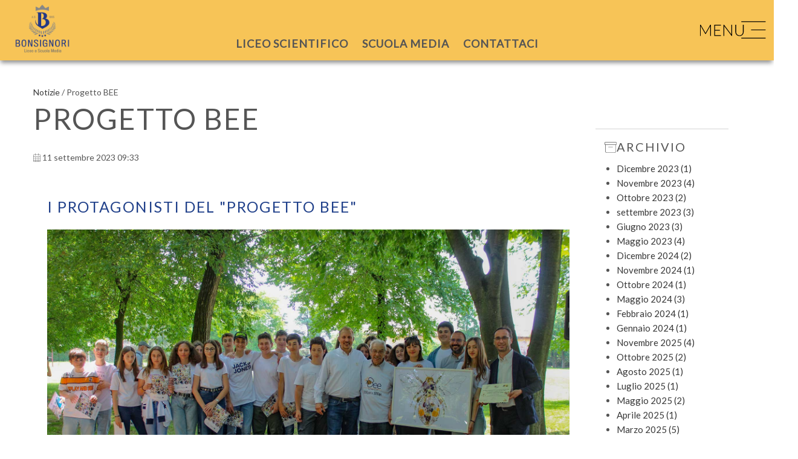

--- FILE ---
content_type: text/html; charset=utf-8
request_url: https://www.bonsignori.com/notizie/progettobee.html
body_size: 9700
content:

<!DOCTYPE html>
<html lang="it">
<head>
<base href="/">
<meta charset="UTF-8" />
<title> Progetto BEE</title>
<meta name="description" content="EVENTO FINALE: tutti i documenti della giornata!" />
<meta name="robots" content="INDEX, FOLLOW" />
<meta name="viewport" content="width=device-width, initial-scale=1.0, maximum-scale=1.0, user-scalable=0" />
<link rel="preconnect" href="https://cdn.tebaidecloud.com/" crossorigin>
<link rel='stylesheet' href="https://cdn.tebaidecloud.com/framework/6.6.3.1/css/external.min.css" />
<link rel='stylesheet' href="/temi/ponto/css/styles.css?v=1.1731593919" />
<link rel='stylesheet' href="/temi/ponto/css/blog.css" />
<link rel='stylesheet' href="https://cdn.tebaidecloud.com/css/videojs/7.10.2/video-js.css" />
<link rel='stylesheet' href="https://cdn.tebaidecloud.com/css/vegas/vegas.min.css" />
<link rel='stylesheet' href="temi/ponto/css/shapes/carousel.min.css" />
<link rel="stylesheet" href="https://cdn.tebaidecloud.com/css/fontawesome/v6/svg-with-js.min.css" />

<meta property="og:type" content="article">
<meta property="og:title" content=" Progetto BEE" />
<meta property="og:url" content="https://www.bonsignori.com/notizie/progettobee.html" />
<meta property="og:image" content="https://www.bonsignori.com/xbl1230911123403.jpg" />
</head>
<body>
<div id="headerShape" >
    <div class="modshapebg">
            <div   class="modshape headerShape">
                        
            <div class="grid-container">
                <div class="grid-x">
                                            
                                                <div class="cell large-auto medium-auto small-auto large-order-1 medium-order-1 small-order-1">

                                                                                                    <div class="img-wrapper">
    </div>
                                                                                            </div>
                                    </div>
            </div>
        </div>
            </div>
    </div>
<div id="header" class="headernoimg">

    <div class="logo">
                    <a href="https://www.bonsignori.com"><img src="/immagini/logo.png" alt="Welcome Page" /></a>
            </div>


<div class="menu_nereo_hamburger ">
    <button type="button" class="button_menu" data-toggle="menuhammobile">
      
    <div class="hamburger-icon">
        <img src="/immagini/header/menu.svg" alt="menu" />
    </div>
        </button>
</div>
<div data-toggler data-animation-in="slide-in-right" data-animation-out="slide-out-left" 
    class="full reveal lazyload"
     data-bg="/nereo_9151fe4e764fe0021c7a055d29cf2e6a.svg"     id="menuhammobile" data-reveal>
                <div class="logoovermenut"><img src="/immagini/logo.png" alt="" /></div>
            <nav class="nereo_menu_albero ">
    <ul class="menu-parent"><li><a href="https://www.bonsignori.com">Welcome Page</a></li><li data-id="idparent105"><a href="javascript:;">Liceo Scientifico</a><ul class="menu-child" data-parent="idparent105"><li><a href="https://www.bonsignori.com/liceoscienzeapplicate">Liceo delle Scienze Applicate</a></li><li><a href="https://www.bonsignori.com/liceo-scentifico/servizi.html">Servizi/Ambienti</a></li><li><a href="https://www.bonsignori.com/liceo-scentifico/AttivitaExtracurricolari.html">Attività Extracurricolari</a></li><li><a href="https://www.bonsignori.com/liceo-scentifico/alternanza-scuola-lavoro.html">PCTO</a></li><li><a href="https://www.bonsignori.com/scuola-media/sm-insegnanti.html">Insegnanti</a></li><li><a href="https://www.bonsignori.com/liceo-scentifico/documenti.html">Info & Download</a></li><li><a href="https://web.spaggiari.eu/home/app/default/login.php?custcode" target="_blank">Registro elettronico</a></li><li><a href="https://www.bonsignori.com/liceo-scentifico/partneraziendaliLiceo">Partner Aziendali</a></li><li><a href="https://www.bonsignori.com/liceo-scentifico/viaggi-istruzione.html">Viaggi di istruzione</a></li></ul></li><li data-id="idparent91"><a href="javascript:;">SCUOLA MEDIA</a><ul class="menu-child" data-parent="idparent91"><li><a href="https://www.bonsignori.com/scuola-media/offerta-formativa.html">Offerta Formativa</a></li><li><a href="https://www.bonsignori.com/scuola-media/servizi-offerti.html">Servizi offerti</a></li><li><a href="https://www.bonsignori.com/scuola-media/insegnanti.html">Insegnanti</a></li><li><a href="https://www.bonsignori.com/scuola-media/libriditesto.html">Info & Download</a></li><li><a href="https://web.spaggiari.eu/home/app/default/login.php?custcode=" target="_blank">Registro elettronico</a></li><li><a href="https://www.bonsignori.com/scuola-media">Partner Aziendali</a></li><li><a href="https://www.bonsignori.com/scuola-media/viaggi-istruzione.html">Viaggi di istruzione</a></li></ul></li><li class=" active"><a href="https://www.bonsignori.com/notizie">Notizie</a></li></ul>    </nav>
        <button class="close-button" data-close aria-label="Close reveal" type="button">
        <span aria-hidden="true"><i class="fat fa-circle-xmark"></i></span>
    </button>
</div>

                    <nav class="nereo_menu_shape show-for-large">
            <ul>
                                        <li class="menuShapeOpen" data-menu="menuShape61">Liceo Scientifico</li>
                                            <li class="menuShapeOpen" data-menu="menuShape60">Scuola Media</li>
                                            <li class="menuShapeOpen" data-menu="menuShape67">Contattaci</li>
                                </ul>
        </nav>
                    <div class="menuShapeFin" id="menuShape61">
                    <div class="modshapebg">
            <div   class="modshape menuShape">
                        
            <div class="grid-container">
                <div class="grid-x">
                                            
                                                <div class="cell large-auto medium-auto small-auto large-order-1 medium-order-1 small-order-1">

                                                                                                    <div class="textshape"  >
    <div class="textdescr"><h3><span style="color:#233985;"><strong>Liceo Scientifico</strong></span></h3>

<h3><span style="color:#233985;"><strong>DIGITALE</strong></span></h3>

<p dir="ltr">&nbsp;</p>

<p dir="ltr" id="docs-internal-guid-03a34784-7fff-ad51-b291-6ff71bb67106">IL LICEO BONSIGNORI PROPONE PER TUTTI I GIOVANI UN PERCORSO DI CRESCITA UMANA SECONDO IL TRADIZIONALE CARISMA DI PADRE PIAMARTA.&nbsp;</p>

<p dir="ltr">PREPARA I GIOVANI AD AFFRONTARE CON SUCCESSO L&rsquo;UNIVERSITA&rsquo; E IL MONDO DEL LAVORO, ACCOMPAGNANDOLI E SOSTENENDOLI NELLE SFIDE DELLA VITA.</p>

<hr /></div>
</div>
                                                                                            </div>
                                            
                                                <div class="cell large-auto medium-auto small-auto large-order-2 medium-order-2 small-order-2">

                                                                                                    
<div class="argoshape"  >
        <div class="description-wrapper">
            </div>
    <nav class="nereo_menu blu">
                <ul>
                            <li><span><span class="dot"></span> <a href="https://www.bonsignori.com/liceoscienzeapplicate" title="Liceo delle Scienze Applicate">Liceo delle Scienze Applicate</a></span>
                                    </li>
                            <li><span><span class="dot"></span> <a href="https://www.bonsignori.com/liceo-scentifico/servizi.html" title="Servizi/Ambienti">Servizi/Ambienti</a></span>
                                    </li>
                            <li><span><span class="dot"></span> <a href="https://www.bonsignori.com/liceo-scentifico/AttivitaExtracurricolari.html" title="Attività Extracurricolari">Attività Extracurricolari</a></span>
                                    </li>
                            <li><span><span class="dot"></span> <a href="https://www.bonsignori.com/liceo-scentifico/alternanza-scuola-lavoro.html" title="PCTO">PCTO</a></span>
                                    </li>
                            <li><span><span class="dot"></span> <a href="https://www.bonsignori.com/scuola-media/sm-insegnanti.html" title="Insegnanti">Insegnanti</a></span>
                                    </li>
                            <li><span><span class="dot"></span> <a href="https://www.bonsignori.com/liceo-scentifico/documenti.html" title="Info & Download">Info & Download</a></span>
                                    </li>
                            <li><span><span class="dot"></span> <a href="https://web.spaggiari.eu/home/app/default/login.php?custcode" target="_blank" title="Registro elettronico">Registro elettronico</a></span>
                                    </li>
                            <li><span><span class="dot"></span> <a href="https://www.bonsignori.com/liceo-scentifico/partneraziendaliLiceo" title="Partner Aziendali">Partner Aziendali</a></span>
                                    </li>
                    </ul>
            </nav>
</div>
                                                                                            </div>
                                            
                                                <div class="cell large-auto medium-auto small-auto large-order-3 medium-order-3 small-order-3">

                                                                                                    <div  class="imgshape ">
                                <div class="img-wrapper">
                <img class="lazyload" data-src="/liceo-scentifico/allievaalbanco.jpg" alt="" />
            </div>
                </div>
                                                                                            </div>
                                    </div>
            </div>
        </div>
            </div>
                </div>
                    <div class="menuShapeFin" id="menuShape60">
                    <div class="modshapebg">
            <div   class="modshape menuShape"  style="background:#f5f4f0;">
                        
            <div class="grid-container">
                <div class="grid-x align-top">
                                            
                                                <div class="cell large-auto medium-auto small-auto large-order-1 medium-order-1 small-order-1">

                                                                                                    <div class="textshape"  >
    <div class="textdescr"><h3><strong><span style="color:#f39c12;">Scuola Media<br />
HI-TECH</span></strong></h3>

<p>LA SCUOLA MEDIA BONSIGNORI PROPONE PER TUTTI I RAGAZZI UN PERCORSO DI CRESCITA UMANA SECONDO IL TRADIZIONALE CARISMA DI PADRE PIAMARTA.<br />
GLI ALUNNI SONO STIMOLATI A SVILUPPARE LE PROPRIE CAPACITA&rsquo; E MATURARE LA PROPRIA AUTOSTIMA.<br />
GRAZIE AD UNA DIDATTICA APERTA AL FUTURO, INTERESSATA ALLA TUA CRESCITA,&nbsp; PRONTA AD ACCOMPAGNARTI NELLE SCELTE IMPORTANTI DELLA TUA VITA.<br />
FEDE CULTURA CREATIVITA&rsquo; INNOVAZIONE</p>

<p>&nbsp;</p>

<hr />
<p style="text-align: center;">&nbsp;</p>
</div>
</div>
                                                                                            </div>
                                            
                                                <div class="cell large-auto medium-auto small-auto large-order-2 medium-order-2 small-order-2">

                                                                                                    
<div class="argoshape"  >
        <div class="description-wrapper">
            </div>
    <nav class="nereo_menu">
                <ul>
                            <li><span><span class="dot"></span> <a href="https://www.bonsignori.com/scuola-media/offerta-formativa.html" title="Offerta Formativa">Offerta Formativa</a></span>
                                    </li>
                            <li><span><span class="dot"></span> <a href="https://www.bonsignori.com/scuola-media/servizi-offerti.html" title="Servizi offerti">Servizi offerti</a></span>
                                    </li>
                            <li><span><span class="dot"></span> <a href="https://www.bonsignori.com/scuola-media/insegnanti.html" title="Insegnanti">Insegnanti</a></span>
                                    </li>
                            <li><span><span class="dot"></span> <a href="https://www.bonsignori.com/scuola-media/libriditesto.html" title="Info & Download">Info & Download</a></span>
                                    </li>
                            <li><span><span class="dot"></span> <a href="https://web.spaggiari.eu/home/app/default/login.php?custcode=" target="_blank" title="Registro elettronico">Registro elettronico</a></span>
                                    </li>
                            <li><span><span class="dot"></span> <a href="https://www.bonsignori.com/scuola-media" title="Partner Aziendali">Partner Aziendali</a></span>
                                    </li>
                    </ul>
            </nav>
</div>
                                                                                            </div>
                                            
                                                <div class="cell large-auto medium-auto small-auto large-order-3 medium-order-3 small-order-3">

                                                                                                    <div  class="imgshape ">
                                <div class="img-wrapper">
                <img class="lazyload" data-src="/immagini/allievimedie.jpg" alt="" />
            </div>
                </div>
                                                                                            </div>
                                    </div>
            </div>
        </div>
            </div>
                </div>
                    <div class="menuShapeFin" id="menuShape67">
                    <div class="modshapebg">
            <div  data-equalizer class="modshape menuShape">
                        
            <div class="grid-container full">
                <div class="grid-x align-top">
                                            
                                                <div class="cell large-auto medium-auto small-auto large-order-1 medium-order-1 small-order-1">

                                                                                                    <div data-equalizer-watch class="shapenest ">
    
        
        <div class="modshapebg">
            <div   class="modshape matrioscaShape">
                        
            <div class="grid-container">
                <div class="grid-x">
                                            
                                                <div class="cell large-auto medium-auto small-auto large-order-100 medium-order-100 small-order-100">

                                                                                                    <div class="textshape"  >
    <div class="textdescr"><hr />
<p style="text-align: center;"><span style="font-size:20px;"><strong><img alt="" src="/immagini/logo.png" style="height: 150px;" /></strong></span></p>

<p style="text-align: center;"><span style="color:#2c3e50;"><span style="font-size:20px;"><strong>Bonsignori<br />
Liceo e Scuola Media</strong></span></span></p>

<p style="text-align: center;"><span style="font-size:16px;"><strong>030 957113<br />
<a href="mailto:segreteria.bonsignori@piamarta.eu"><span style="color:#f39c12;">segreteria.bonsignori@piamarta.eu</span></a></strong></span></p>

<p style="text-align: center;">Via Cappellazzi 5, Remedello - Brescia</p>

<hr />
<h3 style="text-align: center;"><span style="color:#4e5f70;"><strong><span style="font-size:20px;">Social Liceo&nbsp; </span></strong></span><a href="https://www.facebook.com/liceobonsignori" target="_blank"><img alt="" src="/nereo_bc793f85294395aca2a54743a9652d9e.svg" style="width: 30px;" /></a><span style="color:#4e5f70;"><strong><span style="font-size:20px;">&nbsp;</span></strong></span><a href="https://www.instagram.com/liceobonsignori/?hl=it" target="_blank"><img alt="" src="/nereo_1a750d25a2686fa70c6939413106ca77.svg" style="width: 30px;" /></a><span style="color:#4e5f70;"><strong><span style="font-size:20px;">&nbsp; &nbsp; &nbsp; &nbsp; &nbsp; &nbsp;</span></strong></span><span style="color:#f39c12;"><strong><span style="font-size:20px;">Social Media&nbsp;&nbsp;</span></strong></span><a href="https://www.facebook.com/scuolamediabonsignori" target="_blank"><img alt="" src="/nereo_bc793f85294395aca2a54743a9652d9e.svg" style="width: 30px;" /></a>&nbsp;&nbsp;<a href="https://www.instagram.com/scuolamediabonsignori/?hl=it" target="_blank"><img alt="" src="/nereo_1a750d25a2686fa70c6939413106ca77.svg" style="width: 30px;" /></a>&nbsp;<br />
&nbsp; &nbsp;&nbsp;&nbsp;&nbsp; &nbsp; &nbsp; &nbsp; &nbsp; &nbsp; &nbsp; &nbsp; &nbsp; &nbsp; &nbsp; &nbsp; &nbsp; &nbsp; &nbsp; &nbsp;&nbsp;&nbsp;&nbsp;<br />
&nbsp;&nbsp;</h3>
</div>
</div>
                                                                                            </div>
                                    </div>
            </div>
        </div>
            </div>
        <div class="modshapebg">
            <div   class="modshape matrioscaShape">
                        
            <div class="grid-container">
                <div class="grid-x">
                                            
                                                <div class="cell large-auto medium-auto small-auto large-order-100 medium-order-100 small-order-100">

                                                                                                    <div class="shapemodulo"  >
                    <div class="buttonform">
           
                               <a class="button buttonaform" href="#leformx-1">
                Contattaci                </a>
                        
        </div>
        </div>

                                                                                            </div>
                                    </div>
            </div>
        </div>
            </div>
    
    </div>


                                                                                            </div>
                                            
                                                <div class="cell large-auto medium-auto small-auto large-order-2 medium-order-2 small-order-2">

                                                                                                    <div data-equalizer-watch class="mapshape map100">
        
    <div class="map" id="map_canvas_955"></div>

    </div>

                                                                                            </div>
                                    </div>
            </div>
        </div>
            </div>
                </div>
            

</div>
<div id="bodyShape">
        <section class="sectionShape">
            <div class="modshapebg">
            <div   class="modshape pagesShape">
                        
            <div class="grid-container">
                <div class="grid-x">
                                            
                                                <div class="cell large-auto medium-auto small-auto large-order-1 medium-order-1 small-order-1">

                                                                                                    <div class="modelshape"  >
   
            <div class="breadcrumbs_post"><a class='back' href="/notizie">Notizie</a> /  Progetto BEE</div>
<div class="grid-x align-center">
        <div class="large-14 medium-18 small-18 cell blogs">
        <h1 class="titlepost"> Progetto BEE</h1>
            <div class="postenter">
            <div class="nav">
                <ul>
                                            <i class="fat fa-calendar-days"></i>  <span>11  settembre 2023 09:33</span></li>
                                    </ul>
            </div>
            <div class="desc">
                    <div class="modshapebg">
            <div   class="modshape blogShape">
                        
            <div class="grid-container">
                <div class="grid-x">
                                            
                                                <div class="cell large-auto medium-auto small-auto large-order-1 medium-order-1 small-order-1">

                                                                                                    <div  class="imgshape ">
            <h2 class="texttit">I PROTAGONISTI del  "Progetto BEE"</h2>
                                <div class="img-wrapper">
                <img class="lazyload" data-src="/11230911120815.jpg" alt="" />
            </div>
                </div>
                                                                                            </div>
                                    </div>
            </div>
        </div>
            </div>
        <div class="modshapebg">
            <div   class="modshape blogShape">
                        
            <div class="grid-container">
                <div class="grid-x">
                                            
                                                <div class="cell large-auto medium-auto small-auto large-order-1 medium-order-1 small-order-1">

                                                                                                    <div class="galleryshape" style=" " >
    <div class="grid-container full">
    <div class="large-18 medium-18 small-18 cell">
                        <div id="lightgallery-1527" class="grid-x lightgallery" >
                            <a class="large-auto medium-auto small-auto large-order- medium-order- small-order- cell thumb" href="nereo_85f228283ebe4b480b622dfd043e4e95_th_w1920_q90.jpg" data-sub-html="">
                    <div class="thumb-inner_default">
                        <div class="img-responsive" style="background-image: url('nereo_85f228283ebe4b480b622dfd043e4e95_th_w1920_q90.jpg')"></div>
                        <div class="gallery-poster">
                            <div class="zoom"></div>
                        </div>
                    </div>
                </a>
                            <a class="large-auto medium-auto small-auto large-order- medium-order- small-order- cell thumb" href="nereo_b52150ed4d045cd5c99f1ba06c54dd6e_th_w1920_q90.jpg" data-sub-html="">
                    <div class="thumb-inner_default">
                        <div class="img-responsive" style="background-image: url('nereo_b52150ed4d045cd5c99f1ba06c54dd6e_th_w1920_q90.jpg')"></div>
                        <div class="gallery-poster">
                            <div class="zoom"></div>
                        </div>
                    </div>
                </a>
                            <a class="large-auto medium-auto small-auto large-order- medium-order- small-order- cell thumb" href="nereo_e887c2f305e740ecf7170dd7ba3ae1f8_th_w1920_q90.jpg" data-sub-html="">
                    <div class="thumb-inner_default">
                        <div class="img-responsive" style="background-image: url('nereo_e887c2f305e740ecf7170dd7ba3ae1f8_th_w1920_q90.jpg')"></div>
                        <div class="gallery-poster">
                            <div class="zoom"></div>
                        </div>
                    </div>
                </a>
                            <a class="large-auto medium-auto small-auto large-order- medium-order- small-order- cell thumb" href="nereo_412d8a36476e7b3abd7d7dda280c4df0_th_w1920_q90.jpg" data-sub-html="">
                    <div class="thumb-inner_default">
                        <div class="img-responsive" style="background-image: url('nereo_412d8a36476e7b3abd7d7dda280c4df0_th_w1920_q90.jpg')"></div>
                        <div class="gallery-poster">
                            <div class="zoom"></div>
                        </div>
                    </div>
                </a>
                            <a class="hide large-auto medium-auto small-auto large-order- medium-order- small-order- cell thumb" href="nereo_a7ddcb43843c0f2b43429b24df215f57_th_w1920_q90.jpg" data-sub-html="">
                    <div class="thumb-inner_default">
                        <div class="img-responsive" style="background-image: url('nereo_a7ddcb43843c0f2b43429b24df215f57_th_w1920_q90.jpg')"></div>
                        <div class="gallery-poster">
                            <div class="zoom"></div>
                        </div>
                    </div>
                </a>
                            <a class="hide large-auto medium-auto small-auto large-order- medium-order- small-order- cell thumb" href="nereo_d5f854a1ef8f20ac5228908dac64dacc_th_w1920_q90.jpg" data-sub-html="">
                    <div class="thumb-inner_default">
                        <div class="img-responsive" style="background-image: url('nereo_d5f854a1ef8f20ac5228908dac64dacc_th_w1920_q90.jpg')"></div>
                        <div class="gallery-poster">
                            <div class="zoom"></div>
                        </div>
                    </div>
                </a>
                            <a class="hide large-auto medium-auto small-auto large-order- medium-order- small-order- cell thumb" href="nereo_ff59388b8692c84bb763b6dec770f1e6_th_w1920_q90.jpg" data-sub-html="">
                    <div class="thumb-inner_default">
                        <div class="img-responsive" style="background-image: url('nereo_ff59388b8692c84bb763b6dec770f1e6_th_w1920_q90.jpg')"></div>
                        <div class="gallery-poster">
                            <div class="zoom"></div>
                        </div>
                    </div>
                </a>
                    </div>
                    <div class="moreimage"><i class="fal fa-plus"></i> 3</div>
            </div>
</div>
</div>                                                                                            </div>
                                    </div>
            </div>
        </div>
            </div>
        <div class="modshapebg">
            <div   class="modshape blogShape">
                        
            <div class="grid-container">
                <div class="grid-x">
                                            
                                                <div class="cell large-auto medium-auto small-auto large-order-1 medium-order-1 small-order-1">

                                                                                                    <div class="textshape"  >
    <div class="textdescr"><h1 style="text-align: center;">DICONO DI NOI</h1>

<hr />
<p>&nbsp;</p>
</div>
</div>
                                                                                            </div>
                                    </div>
            </div>
        </div>
            </div>
        <div class="modshapebg">
            <div   class="modshape blogShape">
                        
            <div class="grid-container">
                <div class="grid-x">
                                            
                                                <div class="cell large-auto medium-auto small-auto large-order-1 medium-order-1 small-order-1">

                                                                                                    <div class="textshape"  >
    <div class="textdescr"><p><a href="http://Bee Park Day all’Istituto Bonsignori, i ragazzi e le api" target="_blank"><img alt="" src="/nereo_c12476bd12f4588fa1d22bdd56444647.png" style="width: 600px;" /></a><br />
Video intervista: <a href="https://www.elivebrescia.tv/bee-park-day-allistituto-bonsignori-i-ragazzi-e-le-api/" target="_blank"><span style="color:#e74c3c;"><strong>elivebrescia.tv <span style="font-size:9px;">&gt;&gt;</span></strong></span></a></p>
</div>
</div>
                                                                                            </div>
                                            
                                                <div class="cell large-auto medium-auto small-auto large-order-2 medium-order-2 small-order-2">

                                                                                                    <div class="textshape"  >
    <div class="textdescr"><p style="text-align: center;"><a href="https://www.lavocedelpopolo.it/provincia/il-giorno-delle-api-a-remedello" target="_blank"><img alt="" src="/nereo_dc04df5b3365ca8af56a4dc82d7b5639.svg" style="width: 150px;" /><br />
<strong><span style="color:#e74c3c;">Il giorno delle api a Remedello</span></strong></a></p>
</div>
</div>
                                                                                            </div>
                                            
                                                <div class="cell large-auto medium-auto small-auto large-order-3 medium-order-3 small-order-3">

                                                                                                    <div class="textshape"  >
    <div class="textdescr"><p style="text-align: center;"><a href="https://www.izsler.it/2023/05/26/la-giornata-mondiale-delle-api-e-la-visita-della-scuola-media-dellistituto-bonsignori-di-remedello-allizsler-nellambito-del-progetto-bee/" target="_blank"><img alt="" src="/nereo_141e3d43a559b663a4958fcb37977b2a.png" style="width: 100px; margin: 10px;" /></a></p>

<p style="text-align: center;"><a href="https://www.izsler.it/2023/05/26/la-giornata-mondiale-delle-api-e-la-visita-della-scuola-media-dellistituto-bonsignori-di-remedello-allizsler-nellambito-del-progetto-bee/" target="_blank"><span style="color:#e74c3c;"><strong>La giornata mondiale delle api e la visita della scuola media dell&rsquo;Istituto Bonsignori di Remedello all&rsquo;IZSLER nell&rsquo;ambito del Progetto Bee &gt;&gt;</strong></span></a></p>
</div>
</div>
                                                                                            </div>
                                    </div>
            </div>
        </div>
            </div>
                </div>
                    </div>
    </div>
    
<div class="large-4 medium-18 small-18 cell blogs-related">
            <div class="widgetsBlog">
    






            <div class="large-4 medium-5 small-18 cell widget">
            <div class='blog_banner blog_archive'>
                <h4><i class="fat fa-box-archive"></i>Archivio</h4>
                    <ul>
                                            <li><a href="https://www.bonsignori.com/blog/archivio/90/202312" rel="no_follow">Dicembre 2023 (1)</a></li>
                                            <li><a href="https://www.bonsignori.com/blog/archivio/90/202311" rel="no_follow">Novembre 2023 (4)</a></li>
                                            <li><a href="https://www.bonsignori.com/blog/archivio/90/202310" rel="no_follow">Ottobre 2023 (2)</a></li>
                                            <li><a href="https://www.bonsignori.com/blog/archivio/90/202309" rel="no_follow"> settembre 2023 (3)</a></li>
                                            <li><a href="https://www.bonsignori.com/blog/archivio/90/202306" rel="no_follow">Giugno 2023 (3)</a></li>
                                            <li><a href="https://www.bonsignori.com/blog/archivio/90/202305" rel="no_follow">Maggio 2023 (4)</a></li>
                                            <li><a href="https://www.bonsignori.com/blog/archivio/90/202412" rel="no_follow">Dicembre 2024 (2)</a></li>
                                            <li><a href="https://www.bonsignori.com/blog/archivio/90/202411" rel="no_follow">Novembre 2024 (1)</a></li>
                                            <li><a href="https://www.bonsignori.com/blog/archivio/90/202410" rel="no_follow">Ottobre 2024 (1)</a></li>
                                            <li><a href="https://www.bonsignori.com/blog/archivio/90/202405" rel="no_follow">Maggio 2024 (3)</a></li>
                                            <li><a href="https://www.bonsignori.com/blog/archivio/90/202402" rel="no_follow">Febbraio 2024 (1)</a></li>
                                            <li><a href="https://www.bonsignori.com/blog/archivio/90/202401" rel="no_follow">Gennaio 2024 (1)</a></li>
                                            <li><a href="https://www.bonsignori.com/blog/archivio/90/202511" rel="no_follow">Novembre 2025 (4)</a></li>
                                            <li><a href="https://www.bonsignori.com/blog/archivio/90/202510" rel="no_follow">Ottobre 2025 (2)</a></li>
                                            <li><a href="https://www.bonsignori.com/blog/archivio/90/202508" rel="no_follow">Agosto 2025 (1)</a></li>
                                            <li><a href="https://www.bonsignori.com/blog/archivio/90/202507" rel="no_follow">Luglio 2025 (1)</a></li>
                                            <li><a href="https://www.bonsignori.com/blog/archivio/90/202505" rel="no_follow">Maggio 2025 (2)</a></li>
                                            <li><a href="https://www.bonsignori.com/blog/archivio/90/202504" rel="no_follow">Aprile 2025 (1)</a></li>
                                            <li><a href="https://www.bonsignori.com/blog/archivio/90/202503" rel="no_follow">Marzo 2025 (5)</a></li>
                                            <li><a href="https://www.bonsignori.com/blog/archivio/90/202501" rel="no_follow">Gennaio 2025 (1)</a></li>
                                            <li><a href="https://www.bonsignori.com/blog/archivio/90/202601" rel="no_follow">Gennaio 2026 (1)</a></li>
                                    </ul>
                </div>
            </div>
            </div>
</div></div>
<script type="application/ld+json">
{
"@context": "http://schema.org",
"@type": "NewsArticle",
"mainEntityOfPage": {
"@type": "WebPage",
"@id": "https://www.bonsignori.com/notizie/progettobee.html"
},
"headline": " Progetto BEE",
"image": {
"@type": "ImageObject",
"url": "https://www.bonsignori.com/xbl1230911123403.jpg",
"height": 880,
"width": 774},
"datePublished": "2023-09-11 09:33:00",
"dateModified": "2023-09-11 09:33:00",
"author": {
"@type": "Person",
"name": ""
},
"publisher": {
"@type": "Organization",
"name": "Istituto Bonsignori",
"logo": {
    "@type": "ImageObject",
    "url": "/immagini/logo.png",
    "width": 60,
    "height": 60
}
},
"description": "EVENTO FINALE: tutti i documenti della giornata! ..."
}
</script>

    </div>

                                                                                            </div>
                                    </div>
            </div>
        </div>
            </div>
            </section>
        </div>
<div id="footer">
    <div class="modshapebg">
            <div   class="modshape lingueShape"  style="margin-top:20px;margin-bottom:20px;background:#ffffff;">
                        
            <div class="grid-container">
                <div class="grid-x align-top">
                                            
                                                <div class="cell large-auto medium-auto small-auto large-order-1 medium-order-1 small-order-1">

                                                                                                        <div class="grid-container full shapeindice">
                    <div class="grid-x grid-padding-x">
                <div class="cell">
                                            <h2 class="texttit">Partners</h2>
                                                        </div>
            </div>
                <div class="grid-x grid-padding-x">
            <div class="carousel cell large-auto medium-auto small-auto">
                <div class="owl-carousel c1875 owl-theme">
                                            <div  class="large-auto medium-auto small-auto large-order-1 medium-order-1 small-order-1 cell">
                            <div class="owlitem">
                                                                            <div class="img-block">
                                                                                            <img src="/nereo_003d2f1775ce2beac9a9853a2e481162.jpg" />
                                                                                    </div>
                                                                        <div class="text-block">
                                        <div class="titoloindice">Dogican</div>
                                        <div class="testoindice"></div>
                                                                            </div>
                                </div>
                        </div>
                                            <div  class="large-auto medium-auto small-auto large-order-2 medium-order-2 small-order-2 cell">
                            <div class="owlitem">
                                                                            <div class="img-block">
                                                                                            <img src="/nereo_ed3aea23a12e581b1cb80d1e8fa7f666.jpg" />
                                                                                    </div>
                                                                        <div class="text-block">
                                        <div class="titoloindice">apple</div>
                                        <div class="testoindice"></div>
                                                                            </div>
                                </div>
                        </div>
                                            <div  class="large-auto medium-auto small-auto large-order-2 medium-order-2 small-order-2 cell">
                            <div class="owlitem">
                                                                            <div class="img-block">
                                                                                            <img src="/nereo_ea8ee998b05d4680faffc02340bc81dc.jpg" />
                                                                                    </div>
                                                                        <div class="text-block">
                                        <div class="titoloindice">aitc</div>
                                        <div class="testoindice"></div>
                                                                            </div>
                                </div>
                        </div>
                                            <div  class="large-auto medium-auto small-auto large-order-2 medium-order-2 small-order-2 cell">
                            <div class="owlitem">
                                                                            <div class="img-block">
                                                                                            <img src="/immagini/certificazionetrinitylingua.png" />
                                                                                    </div>
                                                                        <div class="text-block">
                                        <div class="titoloindice">Trinity</div>
                                        <div class="testoindice"></div>
                                                                            </div>
                                </div>
                        </div>
                                            <div  class="large-auto medium-auto small-auto large-order-2 medium-order-2 small-order-2 cell">
                            <div class="owlitem">
                                                                            <div class="img-block">
                                                                                            <img src="/nereo_ea56bd7001839cdf087ea20e5d7df3ce.png" />
                                                                                    </div>
                                                                        <div class="text-block">
                                        <div class="titoloindice">BST</div>
                                        <div class="testoindice"></div>
                                                                                    <div class="indice_dettagli">
                                                <a class="button contboxtesto" href="https://bst.srl/"  target="_blank">Scopri</a>
                                        </div>
                                                                                </div>
                                </div>
                        </div>
                                            <div  class="large-auto medium-auto small-auto large-order-3 medium-order-3 small-order-3 cell">
                            <div class="owlitem">
                                                                            <div class="img-block">
                                                                                            <img src="/nereo_dd5334a7b79552dc20d0c39eea689c80.jpg" />
                                                                                    </div>
                                                                        <div class="text-block">
                                        <div class="titoloindice">lego</div>
                                        <div class="testoindice"></div>
                                                                            </div>
                                </div>
                        </div>
                                            <div  class="large-auto medium-auto small-auto large-order-4 medium-order-4 small-order-4 cell">
                            <div class="owlitem">
                                                                            <div class="img-block">
                                                                                            <img src="/nereo_1bf3260cefcbdea1ee9231d3fa30b2ff.png" />
                                                                                    </div>
                                                                        <div class="text-block">
                                        <div class="titoloindice">Tiesse Robot</div>
                                        <div class="testoindice"></div>
                                                                            </div>
                                </div>
                        </div>
                                            <div  class="large-auto medium-auto small-auto large-order-5 medium-order-5 small-order-5 cell">
                            <div class="owlitem">
                                                                            <div class="img-block">
                                                                                            <img src="/nereo_d07e8b5192bcb1389c332b133e6756d9.png" />
                                                                                    </div>
                                                                        <div class="text-block">
                                        <div class="titoloindice">Elettrica Faber</div>
                                        <div class="testoindice"></div>
                                                                            </div>
                                </div>
                        </div>
                                            <div  class="large-auto medium-auto small-auto large-order-6 medium-order-6 small-order-6 cell">
                            <div class="owlitem">
                                                                            <div class="img-block">
                                                                                            <img src="/nereo_50e59a4eddcf38b48501950ee3b81497.png" />
                                                                                    </div>
                                                                        <div class="text-block">
                                        <div class="titoloindice">Agritech</div>
                                        <div class="testoindice"></div>
                                                                            </div>
                                </div>
                        </div>
                                            <div  class="large-auto medium-auto small-auto large-order-7 medium-order-7 small-order-7 cell">
                            <div class="owlitem">
                                                                            <div class="img-block">
                                                                                            <img src="/nereo_6af36b5afb8b24e5757038506785360e.png" />
                                                                                    </div>
                                                                        <div class="text-block">
                                        <div class="titoloindice">CMM</div>
                                        <div class="testoindice"></div>
                                                                            </div>
                                </div>
                        </div>
                                            <div  class="large-auto medium-auto small-auto large-order-8 medium-order-8 small-order-8 cell">
                            <div class="owlitem">
                                                                            <div class="img-block">
                                                                                            <img src="/nereo_9b8549c4020992ddc70f360d3d952868.png" />
                                                                                    </div>
                                                                        <div class="text-block">
                                        <div class="titoloindice">Elvi</div>
                                        <div class="testoindice"></div>
                                                                            </div>
                                </div>
                        </div>
                                            <div  class="large-auto medium-auto small-auto large-order-9 medium-order-9 small-order-9 cell">
                            <div class="owlitem">
                                                                            <div class="img-block">
                                                                                            <img src="/nereo_a0b18e106f152a2a2b06bb5e9b6e5e65.png" />
                                                                                    </div>
                                                                        <div class="text-block">
                                        <div class="titoloindice">Remfort</div>
                                        <div class="testoindice"></div>
                                                                            </div>
                                </div>
                        </div>
                                            <div  class="large-auto medium-auto small-auto large-order-10 medium-order-10 small-order-10 cell">
                            <div class="owlitem">
                                                                            <div class="img-block">
                                                                                            <img src="/api.jpg" />
                                                                                    </div>
                                                                        <div class="text-block">
                                        <div class="titoloindice">associazione api</div>
                                        <div class="testoindice"></div>
                                                                            </div>
                                </div>
                        </div>
                                            <div  class="large-auto medium-auto small-auto large-order-10 medium-order-10 small-order-10 cell">
                            <div class="owlitem">
                                                                            <div class="img-block">
                                                                                            <img src="/aid.jpg" />
                                                                                    </div>
                                                                        <div class="text-block">
                                        <div class="titoloindice">aid</div>
                                        <div class="testoindice"></div>
                                                                            </div>
                                </div>
                        </div>
                                            <div  class="large-auto medium-auto small-auto large-order-10 medium-order-10 small-order-10 cell">
                            <div class="owlitem">
                                                                            <div class="img-block">
                                                                                            <img src="/nereo_03628e5dd8de1c42a879c83565b99ebe.png" />
                                                                                    </div>
                                                                        <div class="text-block">
                                        <div class="titoloindice">Faccin group</div>
                                        <div class="testoindice"></div>
                                                                            </div>
                                </div>
                        </div>
                                    </div>
            </div>
        </div>
    </div>
                                                                                                </div>
                                    </div>
            </div>
        </div>
            </div>
        <div class="modshapebg">
            <div   class="modshape lingueShape">
                        
            <div class="grid-container">
                <div class="grid-x">
                                            
                                                <div class="cell large-2 medium-auto small-auto large-order-1 medium-order-1 small-order-1">

                                                                                                    <div class="textshape"  >
    </div>
                                                                                            </div>
                                            
                                                <div class="cell large-auto medium-auto small-auto large-order-2 medium-order-2 small-order-2">

                                                                                                    <div class="textshape"  >
    <div class="textdescr"><p><span style="color:#2c3e50;"><strong>Congregazione Sacra Famiglia di Nazareth<br />
sez.&nbsp;Bonsignori Liceo e Scuola Media</strong></span></p>

<p><span style="color:#2c3e50;">Via Cappellazzi, 5 - 25010 Remedello, Brescia<br />
<strong>Tel.&nbsp; 030 957113</strong></span><br />
<a href="mailto:segreteria.bonsignori@piamarta.eu"><span style="color:#f39c12;"><strong>segreteria.bonsignori@piamarta.eu</strong></span></a></p>

<p>&nbsp;</p>
</div>
</div>
                                                                                            </div>
                                    </div>
            </div>
        </div>
            </div>
        <div class="modshapebg">
            <div   class="modshape lingueShape">
                        
            <div class="grid-container">
                <div class="grid-x">
                                            
                                                <div class="cell large-auto medium-auto small-auto large-order-1 medium-order-1 small-order-1">

                                                                                                    <div class="textshape"  >
    <div class="textdescr"><p><strong><em><a href="https://www.bonsignori.com/notizie/progetto-antibullismo-cyberbullismo.html" target="_blank"><span style="color:#0a325b;">Progetto&nbsp;Antibullismo -Cyberbullismo</span></a></em></strong><em><a href="https://www.bonsignori.com/notizie/progetto-antibullismo-cyberbullismo.html" target="_blank"><span style="color:#0a325b;">: clicca qui per avere maggiori informazioni&nbsp;<br />
e per compilare il Modulo segnalazione bullismo</span></a></em></p>
</div>
</div>
                                                                                            </div>
                                    </div>
            </div>
        </div>
            </div>
        <div class="modshapebg">
            <div   class="modshape lingueShape">
                        
            <div class="grid-container">
                <div class="grid-x">
                                            
                                                <div class="cell large-2 medium-auto small-auto large-order-1 medium-order-1 small-order-1">

                                                                                                    <div class="textshape"  >
    </div>
                                                                                            </div>
                                            
                                                <div class="cell large-auto medium-auto small-auto large-order-2 medium-order-2 small-order-2">

                                                                                                    <div class="textshape"  >
    <div class="textdescr"><p><span style="color:#2c3e50;">C.F. 80009570179 P.IVA 01527750176</span></p>

<p>&nbsp;</p>

</div>
</div>
                                                                                            </div>
                                            
                                                <div class="cell large-auto medium-auto small-auto large-order-3 medium-order-3 small-order-3">

                                                                                                    <div class="textshape"  >
    <div class="textdescr"><p style="text-align: right;"><a class="iubenda-white no-brand iubenda-noiframe iubenda-embed iubenda-noiframe " href="https://www.iubenda.com/privacy-policy/62234256" title="Privacy Policy ">Privacy Policy</a><script type="text/javascript">(function (w,d) {var loader = function () {var s = d.createElement("script"), tag = d.getElementsByTagName("script")[0]; s.src="https://cdn.iubenda.com/iubenda.js"; tag.parentNode.insertBefore(s,tag);}; if(w.addEventListener){w.addEventListener("load", loader, false);}else if(w.attachEvent){w.attachEvent("onload", loader);}else{w.onload = loader;}})(window, document);</script> <a class="iubenda-white no-brand iubenda-noiframe iubenda-embed iubenda-noiframe " href="https://www.iubenda.com/privacy-policy/62234256/cookie-policy" title="Cookie Policy ">Cookie Policy</a><script type="text/javascript">(function (w,d) {var loader = function () {var s = d.createElement("script"), tag = d.getElementsByTagName("script")[0]; s.src="https://cdn.iubenda.com/iubenda.js"; tag.parentNode.insertBefore(s,tag);}; if(w.addEventListener){w.addEventListener("load", loader, false);}else if(w.attachEvent){w.attachEvent("onload", loader);}else{w.onload = loader;}})(window, document);</script></p>
</div>
</div>
                                                                                            </div>
                                    </div>
            </div>
        </div>
            </div>
    <div class="grid-container fluid">
    <div class="grid-x grid-margin-x">
        <div class="large-18 medium-18 small-18 cell">
                
<div id="tebe">
	<a rel="nofollow" href="/adminTeb/index.php?lga=4&amp;ric=1&amp;selsez=50&amp;sezione=90&amp;mg=5"><i class="fal fa-code-commit"></i></a>
	<a class="tebe-link" href="https://www.tebaide.it" target="_blank">Tebaide Media</a>
</div>        </div>
    </div>
</div>
</div>

<div id="popmodal"></div>
<script src="https://cdn.tebaidecloud.com/js/jquery/jquery-2.2.1.min.js"></script>

<script type="text/javascript" src="https://cdn.tebaidecloud.com/framework/6.6.3.1/js/foundation.min.js"></script>
<script type="text/javascript" src="https://cdn.tebaidecloud.com/framework/6.6.3.1/js/core.nereo.min.js"></script>
<script type="text/javascript" src="https://cdn.tebaidecloud.com/js/fontawesome/v6/all.min.js"></script>
<script type="text/javascript" src="/adminTeb/mod/forms/content/plugins/halfdata-green-forms/js/leform.min.js?ver=1.31" data-handler="/adminTeb/mod/forms/ajax.php" id="leform-remote"></script>
<script type="text/javascript" src="https://cdn.tebaidecloud.com/js/lightgallery/1.10.0/lightgallery-all.min.js"></script>
<script type="text/javascript" src="https://cdn.tebaidecloud.com/js/carousel/carousel.min.js"></script>
<script type="text/javascript" src="https://cdn.tebaidecloud.com/js/lightgallery/lightgallery-all.min.js"></script>
<script type="text/javascript" src="/temi/ponto/js/funzioni.js"></script>
        <script async defer src="https://maps.googleapis.com/maps/api/js?key=AIzaSyCRDaeJK0jR-iaYh73quh7WsoFPRU_Ig7U"></script>
    <script async src="https://www.googletagmanager.com/gtag/js?id=G-M5CPBZTRK0"></script>
<script>
  window.dataLayer = window.dataLayer || [];
  function gtag(){dataLayer.push(arguments);}
  gtag('js', new Date());

  gtag('config', 'G-M5CPBZTRK0');
</script>

<!-- Google tag (gtag.js) -->
<script async src="https://www.googletagmanager.com/gtag/js?id=G-G7XG955PTZ">
</script>
<script>
  window.dataLayer = window.dataLayer || [];
  function gtag(){dataLayer.push(arguments);}
  gtag('js', new Date());

  gtag('config', 'G-G7XG955PTZ');
</script>
<script type="text/javascript">
var _iub = _iub || [];
_iub.csConfiguration = {"siteId":3067311,"cookiePolicyId":62234256,"lang":"it"};
</script>
<script type="text/javascript" src="//cs.iubenda.com/sync/3067311.js"></script>
<script type="text/javascript" src="//cdn.iubenda.com/cs/gpp/stub.js"></script>
<script type="text/javascript" src="//cdn.iubenda.com/cs/iubenda_cs.js" charset="UTF-8" async></script><script>
    AOS.init();
        $(".menuShapeOpen").click(function(){
            $(this).toggleClass("active");
            var menuid = $(this).data("menu");
            var olds = $(".menuShapeFin.menuShapeFinOpen").not(document.getElementById(menuid));
            $(olds).toggleClass("transition").removeClass("menuShapeFinOpen");
            $("#" + menuid).toggleClass("menuShapeFinOpen transition");
             setTimeout(function() {
              $("#" + menuid).toggleClass("transition");
              $(olds).toggleClass("transition");
            }, 1000);
        });
        $(document).click(function(event){
        if((!$(event.target).closest(".menuShapeFin.menuShapeFinOpen").length) && (!$(event.target).closest(".nereo_menu_shape").length)){
            var menuid = $(".menuShapeFin.menuShapeFinOpen").attr("id");
            console.log(menuid);
            $("#" + menuid).toggleClass("menuShapeFinOpen transition");
            setTimeout(function() {
            $("#" + menuid).toggleClass("transition");
            $(".menuShapeOpen").toggleClass("active");
            }, 1000);
        }
        });
        
$('#lightgallery-1527').lightGallery({
        thumbnail:false,
    });$(document).ready(function(){
$('.owl-carousel.c1875').owlCarousel({
    loop: true,
    autoWidth: false,
    nav: false,
    items: 6,
    margin: 10,
    autoplay: true,
    smartSpeed: 800,
        responsiveClass:true,
    responsive:{
        0:{
            items:1,
            nav:false
        },
        769:{
            items:1,
            nav:false
        },
        1000:{
            items:6,
            nav:false,
        }
    }
});
});
$(document).ready(function() {
    window.lazySizesConfig = window.lazySizesConfig || {};
    window.lazySizesConfig.customMedia = {
    '--small': '(max-width: 640px)',
    '--medium': '(max-width: 1023px)',
    '--large': '(min-width: 1024px)'
};
const imgs = document.querySelectorAll('img');
if (imgs === null) {
  
} else {
Array.from(imgs).forEach(img => {
  img.addEventListener('load', () => {
  element = $(img)[0];
  if(typeof $(element).closest('.modshape').data('equalizer') !== 'undefined') {
    Foundation.reInit($(element).closest('.modshape'));
  }
  });
});
}

    });



        var maps = [];
        maps.push({
        "id" : "map_canvas_955",
        "params" : {
            zoom: 13,
            x : 45.27976734627845,
            y :  10.37135666137127,
            type: "n",
            style: [
    {
        "featureType": "all",
        "elementType": "labels.text.fill",
        "stylers": [
            {
                "saturation": 36
            },
            {
                "color": "#333333"
            },
            {
                "lightness": 40
            }
        ]
    },
    {
        "featureType": "all",
        "elementType": "labels.text.stroke",
        "stylers": [
            {
                "visibility": "on"
            },
            {
                "color": "#ffffff"
            },
            {
                "lightness": 16
            }
        ]
    },
    {
        "featureType": "all",
        "elementType": "labels.icon",
        "stylers": [
            {
                "visibility": "off"
            }
        ]
    },
    {
        "featureType": "administrative",
        "elementType": "geometry.fill",
        "stylers": [
            {
                "color": "#fefefe"
            },
            {
                "lightness": 20
            }
        ]
    },
    {
        "featureType": "administrative",
        "elementType": "geometry.stroke",
        "stylers": [
            {
                "color": "#fefefe"
            },
            {
                "lightness": 17
            },
            {
                "weight": 1.2
            }
        ]
    },
    {
        "featureType": "landscape",
        "elementType": "geometry",
        "stylers": [
            {
                "color": "#f5f5f5"
            },
            {
                "lightness": 20
            }
        ]
    },
    {
        "featureType": "poi",
        "elementType": "geometry",
        "stylers": [
            {
                "color": "#f5f5f5"
            },
            {
                "lightness": 21
            }
        ]
    },
    {
        "featureType": "poi.park",
        "elementType": "geometry",
        "stylers": [
            {
                "color": "#dedede"
            },
            {
                "lightness": 21
            }
        ]
    },
    {
        "featureType": "road.highway",
        "elementType": "geometry.fill",
        "stylers": [
            {
                "color": "#ffffff"
            },
            {
                "lightness": 17
            }
        ]
    },
    {
        "featureType": "road.highway",
        "elementType": "geometry.stroke",
        "stylers": [
            {
                "color": "#ffffff"
            },
            {
                "lightness": 29
            },
            {
                "weight": 0.2
            }
        ]
    },
    {
        "featureType": "road.arterial",
        "elementType": "geometry",
        "stylers": [
            {
                "color": "#ffffff"
            },
            {
                "lightness": 18
            }
        ]
    },
    {
        "featureType": "road.local",
        "elementType": "geometry",
        "stylers": [
            {
                "color": "#ffffff"
            },
            {
                "lightness": 16
            }
        ]
    },
    {
        "featureType": "transit",
        "elementType": "geometry",
        "stylers": [
            {
                "color": "#f2f2f2"
            },
            {
                "lightness": 19
            }
        ]
    },
    {
        "featureType": "water",
        "elementType": "geometry",
        "stylers": [
            {
                "color": "#e9e9e9"
            },
            {
                "lightness": 17
            }
        ]
    }
],
            ctrls : {"zoomControl":"s"},
            
        },
        "markers" : [{
                        x : 45.279662218367996,
                        y :  10.371332830018735,
                        title : "Bonsignori.com",
                        description :"",
                        icon : "/nereo_0a4124de71ba8a7f9907f39ded28724a.png",
        },]
    });
        function initialize(condition) {
            var map = {};
            for (index = 0; index < maps.length; ++index) {
                var map_type = {};
                switch(maps[index]['params']['type']) {
                    case 'n':
                        map_type = google.maps.MapTypeId.ROADMAP
                        break;
                    case 's':
                        map_type = google.maps.MapTypeId.SATELLITE
                        break;
                    case 't':
                        map_type = google.maps.MapTypeId.TERRAIN
                        break;
                    case 'h':
                        map_type = google.maps.MapTypeId.HYBRID
                        break;
                    case 'w':
                        map_type = google.maps.MapTypeId.ROADMAP
                        break;
                    default:
                        map_type = google.maps.MapTypeId.ROADMAP
                }
                map[maps[index]['id']] = new google.maps.Map(document.getElementById(maps[index]['id']), {
                    zoom: ((maps[index]['params']['zoom'] != null) ? maps[index]['params']['zoom'] : 10),
                    center: new google.maps.LatLng(((maps[index]['params']['x'] != null) ? maps[index]['params']['x'] : 10), ((maps[index]['params']['x'] != null) ? maps[index]['params']['y'] : 10)),
                    mapTypeId: map_type,
                    styles: maps[index]['params']['style'],
                    zoomControl: ((maps[index]['params']['ctrls'] != null) ? ((maps[index]['params']['ctrls']['zoomControl']) ? true : false) : false),
                    mapTypeControl: ((maps[index]['params']['ctrls'] != null) ? ((maps[index]['params']['ctrls']['mapTypeControl']) ? true : false) : false),
                    scaleControl: ((maps[index]['params']['ctrls'] != null) ? ((maps[index]['params']['ctrls']['scaleControl']) ? true : false) : false),
                    streetViewControl: ((maps[index]['params']['ctrls'] != null) ? ((maps[index]['params']['ctrls']['streetViewControl']) ? true : false) : false),
                    rotateControl: ((maps[index]['params']['ctrls'] != null) ? ((maps[index]['params']['ctrls']['rotateControl']) ? true : false) : false),
                    fullscreenControl: ((maps[index]['params']['ctrls'] != null) ? ((maps[index]['params']['ctrls']['fullscreenControl']) ? true : false) : false)

                });
                //IF STREETVIEW
                if(maps[index]['params']['type'] == 'w'){
                    var fenway = {lat: maps[index]['params']['x'], lng: maps[index]['params']['y']};
                    var panorama = new google.maps.StreetViewPanorama(
                        document.getElementById(maps[index]['id']), {
                            position: fenway,
                            pov: {
                                heading: 34,
                                pitch: 10
                            }
                        });
                    map[maps[index]['id']].setStreetView(panorama);

                } else
                //IF MARKERS
                if(maps[index]['markers'] != null){
                    var infowindow = new google.maps.InfoWindow();
                    var marker = {}, i;
                    for (i = 0; i < maps[index]['markers'].length; i++) {
                        marker = {
                            'object' : new google.maps.Marker({
                                position: new google.maps.LatLng(maps[index]['markers'][i]['x'], maps[index]['markers'][i]['y']),
                                map: map[maps[index]['id']],
                                icon: ((maps[index]['markers'][i]['icon'] != null) ? maps[index]['markers'][i]['icon'] : null)
                            }),
                            'title' : maps[index]['markers'][i]['title'],
                            'description' : maps[index]['markers'][i]['description'],
                            'mapid' : maps[index]['id']
                        };
                        google.maps.event.addListener(marker['object'], 'click', (function(marker, i) {
                            return function() {
                                var contentString = '<div id="content">'+
                                    '<div id="siteNotice">'+
                                    '</div>'+
                                    '<h1 id="firstHeading" class="firstHeading">'+ marker["title"] +'</h1>'+
                                    '<div id="bodyContent">'+
                                    '<p>'+ marker["description"] +'</p>'+
                                    '</div>'+
                                    '</div>';
                                infowindow.setContent(contentString);
                                infowindow.open(marker['mapid'], marker['object']);
                            }
                        })(marker, i));
                    }
                }
            }

                    window.addEventListener('load', function() {
            initialize();
        });

        }</script>
 
<div id="infomodal"></div>
</body>
</html>

--- FILE ---
content_type: text/css
request_url: https://www.bonsignori.com/temi/ponto/css/styles.css?v=1.1731593919
body_size: 10087
content:
@import url('https://fonts.googleapis.com/css2?family=Fuzzy+Bubbles&family=Lato&display=swap');
@import "acquista/style.css";
@import "offermad/style.css";

:root{
	--background-color: #fff;
	--color-base: #555;
	--font-base: 14px "lato", sans-serif;
	--line-height-base: 20px;
	--color-link: #383838;
	--color-link-hover: black;
}

body,html {
	height: auto;
	margin: 0;
	padding: 0;
}

body {
	position: relative;
	font: var(--font-base);
	background-color: var(--background-color, #fff);
	color: var(--color-base, #555);
	text-align: left;
	line-height: var(--line-height-base);
	overflow-x: hidden;
}

.dzsparallaxer.simple-parallax.simple-parallax--is-only-image .simple-parallax-inner>.divimage {
    position: absolute;
    background-attachment: scroll;
}

a:link, a:visited {
	text-decoration: none;
	color: var(--color-link);
}
a:hover, a:active, a:focus {
	color: var(--color-link-hover);
}

table {
    margin-bottom: 0;
}

thead, tbody, tfoot {
    border: none;
    background-color: transparent;
}

.hidden {
	display: none;
}

/* GLOBAL */

.ptop60 {
    padding-top: 90px;
}

img {
	vertical-align: middle;
	border: 0px;
	max-width: 100%;
}
table {
	border-collapse: collapse;
	border-spacing: 0;
}
h1, h2, h3, h4, h5, h6 {
	font-family: 'Lato';
    font-weight: normal;
    padding: 0px;
    margin: 0px;
    letter-spacing: 2px;
	text-transform: uppercase;
}
h1 {
	font-family: 'Lato';
    font-weight: normal;
    padding: 0px;
    margin: 0px;
    letter-spacing: 2px;
}
:focus {
	outline:none;
}

button, input, select, textarea {
	font-family: inherit;
	font-size: inherit;
	line-height: inherit;
}

.clear {
	clear: both;
}
.shapepdf {
    z-index: 1;
    position: relative;
}

/* HEADER */

div#headerShape {
    position: relative;
    padding-top: 103px;
}

#header {
	position: absolute;
	top: 0;
	left: 0;
	width: 100%;
	height: 100px;
	z-index: 2;
	text-align: center;
	background-color: #f7c457;
	box-shadow: -1px 6px 7px -2px rgba(0,0,0,0.44);
}
#header div.headernoimg {
	position: relative !important;
	background-color: #7496a6 !important;
	margin-bottom: 20px;
}
.hero_slogan {
	z-index: 2;
	position: absolute;
	bottom: 0;
	width: 100%;
	text-align: center;
	color: #fff;
}

div.logo {
	position: absolute;
    top: 7px;
    left: 20px;
}


div.logo img {
	width: 100px;
}

.logoovermenut {
    position: relative;
    text-align: center;
}

.logoovermenut img {
    height: 110px;
}

div.informazioni {
    position: absolute;
    top: 40px;
    right: 8px;
}

div.informazioni ul {
	margin: 0px;
	padding: 0px;
	list-style-type: none;
}

div.informazioni ul li {
	display: inline-block;
	padding: 5px;
}

div.informazioni ul li a:link,div.informazioni ul li  a:visited {

}

div.informazioni ul li a:hover, div.informazioni ul li a:active, div.informazioni ul li a:focus {
}

div.flag {
	position: relative;
}

div.flag ul {
	margin: 0px;
	padding: 0px;
	list-style-type: none;
}

div.flag li {
	padding: 10px;
	display: inline-block;
}

div.flag img {
	border: none;
}

div.flag a:link,div.flag  a:visited {

}

div.flag a:hover, div.flag a:active, div.flag a:focus {

}

/* PUPPET */

.stageShape.header {
	font-size: 25px;
	color: #ffc107;
}

.stageShape.header .texttit {
	font-size: 35px;
	color: #fff;
}

.stageShape.header .indicedettagli {
    position: relative;
    left: auto;
    bottom: auto;
    margin-top: 135px;
}

#puppetnuvola {
	position: relative;
	animation: nuvola 8s ease-out 0s infinite normal forwards;
}

@keyframes  nuvola {

	0% {
		transform: translate(0px, 0px);
	}

	20% {
		transform: translate(40px, 20px);
	}

	50% {
		transform: translate(20px, 30px);
		width: 450px;
	}

	70% {
		transform: translate(10px, 40px);
	}

	100% {
		transform: translate(0px, 0px);
	}
}

#puppetverde {
	position: relative;
	animation: verde 6s ease 0s infinite normal forwards;
}

@keyframes  verde {

	0% {
		transform: translate(0px, 0px);
	}

	20% {
		transform: translate(-10px, 20px);
	}

	70% {
		transform: translate(20px, 30px);
		width: 350px;
	}

	100% {
		transform: translate(0px, 0px);
	}
}

#puppetgiallo {
	position: relative;
	animation: giallo 12s ease 0s infinite normal forwards;
}

@keyframes  giallo {

	0% {
		transform: translate(0px, 0px);
	}

	20% {
		transform: translate(-10px, 20px);
		width: 350px;
		transform: rotate(20deg);
	}

	70% {
		transform: translate(20px, 30px);
	}

	100% {
		transform: translate(0px, 0px);
	}
}

#pappetinstagram {
	position: relative;
	animation: instagram 5s ease 0s infinite normal forwards;
}

@keyframes instagram {
	0%   {
		fill: #e91e63;
		left:0px; 
		top:0px;
	}
	25%  {background-color:yellow; left:200px; top:0px;}
	50%  {background-color:blue; left:200px; top:200px;}
	75%  {background-color:green; left:0px; top:200px;}
	100% {background-color:red; left:0px; top:0px;}
  }

/* MENU PAGINE GEA */

.nereo_menu {
	position: relative;
	font-size: 15px;
}

.hamburger {
	position: absolute;
	right: 6px;
	top: 10px;
	display: none;
}

.nereo_menu_global {
	position: relative;
	font-size: 15px;
}

.nereo_menu_global ul {
	margin: 0;
	padding: 0;
	list-style-type: none;
}

/* MENU ONE-PAGE */

.nereo_menu_onpage {
    position: relative;
}

.hamburgershow .nereo_menu_onpage {
	position: absolute;
	top: 60px;
	left: 50%;
	transform: translate(-50%);
	width: 90%;
	background: rgba(0, 0, 0, 0.64);
	font-size: 15px;
	text-align: center;
}


.nereo_menu_onpage.collapsed {
	display: block !important;
}

.nereo_menu_onpage ul {
	position: relative;
	margin: 0;
	padding: 10px 0;
	list-style-type: none;
}

.nereo_menu_onpage ul li {
	display: inline-block;
	padding: 10px 8px;
}

.nereo_menu_onpage ul li a:link,.nereo_menu_onpage ul li a:visited {
	color: #c5c5c5;;
}
.nereo_menu_onpage ul li a:hover,.nereo_menu_onpage ul li a:active,.nereo_menu_onpage ul li a:focus {
	color: #ffffff;;
}

.hamburgershow {
	position: absolute;
	top: 0;
	left: 0;
	width: 100%;
	height: 44px;
}

.hamburgershow .hamburger {
	display: block;
}

.hamburgershow .nereo_menu_onpage {
	display: none;
}

/* MENU SHAPE */

nav.nereo_menu_shape {
    position: absolute;
    top: 53px;
    left: 50%;
    transform: translateX(-50%);
    font-size: 15px;
}

nav.nereo_menu_shape ul {
	position: relative;
	margin: 0;
	padding: 0;
	list-style-type: none;
}

nav.nereo_menu_shape ul li {
	display: inline-block;
    cursor: pointer;
    margin: 5px 10px 5px 10px;
    font-weight: bold;
    letter-spacing: 1px;
    text-transform: uppercase;
    font-size: 18px;
}
nav.nereo_menu_shape ul li {
    position: relative;
}
nav.nereo_menu_shape ul li:before {
    content: "";
    position: absolute;
    display: block;
    width: 100%;
    height: 1px;
    bottom: 0;
    left: 0;
    background-color: #000;
    transform: scaleX(0);
    transform-origin: top left;
    transition: transform 0.3s ease;
}
nav.nereo_menu_shape ul li:hover:before {
	transform: scaleX(1);
}


.menu_nereo_hamburger {
    position: absolute;
    top: 25px;
    right: 8px;
}

.menu_nereo_hamburger .hamburger-svg {
	position: relative;
	font-size: 50px;
	cursor: pointer;
}

.menu_nereo_hamburger .hamburger-icon img {
	width: 120px;
	cursor: pointer;
}

.menu_nereo_hamburger span.hamburger-box {
    cursor: pointer;
}


.menuShapeFin {
	position: absolute;
	top: 80px;
	left: 50%;
	background-color: #fff;
	width: 95%;
	min-height: 55vh;
	transform: translate(-50%);
	opacity: 0;
	animation: menuDropShapeReverse 1s ease forwards;
	display: none;
}
.menuShapeFin.transition {
	display: block;
}
.menuShapeFinOpen {
	animation: menuDropShape 1s ease forwards;
	animation-delay: 0.1s;
	display: block;
	background-color: #f9f9f9;
	border: 1px solid #fbd15b;
}

@keyframes menuDropShape {
	0% {
		top: 80px;
		opacity: 0;
	}
	100% {
		top: 105px;
		opacity: 1;
	}
}
@keyframes menuDropShapeReverse {
	0% {
		top: 105px;
		opacity: 1;
	}
	100% {
		top: 80px;
		opacity: 0;
	}
}

/* MENU ALBERO  */

nav.nereo_menu_albero {
	position: relative;
    margin-top: 50px;
	text-align: left;
	display: inline-block;
}

nav.nereo_menu_albero ul {
    margin: 11px 0 14px 25px;
	padding: 0;
	list-style-type: none;
	font-size: 20px;
}

nav.nereo_menu_albero ul.menu-parent li {

		position: relative;
		display: inline-block;
		margin: 0 20px;
		font-size: 28px;
		text-transform: uppercase;
		font-family: 'Lato';
		font-weight: 800;
	
}

nav.nereo_menu_albero ul.menu-parent li a {
	color: #405395 !important;
}



nav.nereo_menu_albero ul.menu-child {
    position: absolute;
    top: 50px;
    left: 0;
}

nav.nereo_menu_albero ul.menu-child li {
	display: block;
	margin:  0;
	font-size: 18px;
    text-transform: uppercase;
	font-family: 'lato', cursive;
	font-weight: normal;
}

/* IMMAGINE HEADER */

.imgpag {
	position:relative;
}

.img-wrapper {
	position: relative;
}

.img-wrapper.vspace {
	height: 400px;
}

.img-wrapper.vfull {
	height: 100vh;
}

.argoshape {
	position: relative;
	padding: 20px;
}

.argoshape .nereo_menu {
    font-size: 17px;
    text-align: left;
    margin-left: 30px;
	margin-top: 30px;
	border-left: 3px solid #c9c9c9;
}

.argoshape .nereo_menu ul {
	margin: 0px 0 0 -7px;
	padding: 0;
	list-style-type: none;
	text-transform: uppercase;
}
.argoshape .nereo_menu ul a{
    position: relative;
    display: block;
    left: 20px;
    min-height: 25px;
}
.argoshape .nereo_menu ul .dot {
	display: block;
	position: relative;
    top: 20px;
    height: 12px;
    width: 13px;
    background-color: #fda500;
    border-radius: 50%;
}
.argoshape .nereo_menu ul li.active span {
	position: relative;
    left: 20px;
	bottom: 10px;
	margin-left: -40px;
}
.argoshape .nereo_menu.blu ul .dot {
	background-color: #005afe;
}

/* GALLERY SLIDER */

.right-single-arrow {
	display: inline;
	position: absolute;
	top: 0;
	bottom: 0;
	margin: auto;
	right: 70px;
	width: 25px;
	height: 25px;
	opacity: .7;
	font-size: 24px;
	cursor: pointer;
	-webkit-user-select: none;
	user-select: none;
	z-index: 1;
	color: #fff;
}

.left-single-arrow {
	display: inline;
	position: absolute;
	top: 0;
	bottom: 0;
	margin: auto;
	left: 70px;
	width: 25px;
	height: 25px;
	opacity: .7;
	font-size: 24px;
	cursor: pointer;
	-webkit-user-select: none;
	user-select: none;
	z-index: 1;
	color: #fff;
}

.imgpag_frase {
	position: absolute;
    bottom: 130px;
    left: 45%;
    width: auto;
    transform: translateX(-50%);
    text-align: left;
    color: #fff;
    font-size: 25px;
    z-index: 2;
}

.imgpag_frase h2 {
	color: #ffc107;
}

.imgpag_frase .indicedettagli {
    bottom: auto;
    left: 0;
}

.imgpag .rslides {
	position: relative;
	list-style: none;
	overflow: hidden;
	width: 100%;
	padding: 0;
	margin: 0;
}

.imgpag .rslides li {
	-webkit-backface-visibility: hidden;
	position: absolute;
	display: none;
	width: 100%;
	left: 0;
	top: 0;
}

.imgpag .rslides li:first-child {
	position: relative;
	display: block;
	float: left;
}

.imgpag .rslides img, .imgpag img {
	display: block;
	height: auto;
	width: 100%;
	border: 0;
}

.imgpag .rslides img {
	float: left;
}

.imgpag .rslides_nav {
	display: none;
}

.imgpag a.rslides_nav {
	z-index: 9999;
	font-size: 78px;
	color: #FFF;
	position: absolute;
	top: 50%;
	margin: -40px 0 0 0;
}

.imgpag a.rslides_nav.prev {
	left: 20px;
}

.imgpag a.rslides_nav.next {
	right: 20px;
}

.imgpag div.text_overlay {
	display: none;
	position: absolute;
	bottom: 0;
	left: 0;
	width: 100%;
	height: 180px;
	line-height: 15px;
	text-align: center;
	color: #FFF;
	background: #000;
	z-index: 9999;
	background: url([data-uri]);
	background: -moz-linear-gradient(top,  rgba(0,0,0,0) 0%, rgba(0,0,0,0.8) 92%, rgba(0,0,0,0.8) 100%);
	background: -webkit-gradient(linear, left top, left bottom, color-stop(0%,rgba(0,0,0,0)), color-stop(92%,rgba(0,0,0,0.8)), color-stop(100%,rgba(0,0,0,0.8)));
	background: -webkit-linear-gradient(top,  rgba(0,0,0,0) 0%,rgba(0,0,0,0.8) 92%,rgba(0,0,0,0.8) 100%);
	background: -o-linear-gradient(top,  rgba(0,0,0,0) 0%,rgba(0,0,0,0.8) 92%,rgba(0,0,0,0.8) 100%);
	background: -ms-linear-gradient(top,  rgba(0,0,0,0) 0%,rgba(0,0,0,0.8) 92%,rgba(0,0,0,0.8) 100%);
	background: linear-gradient(to bottom,  rgba(0,0,0,0) 0%,rgba(0,0,0,0.8) 92%,rgba(0,0,0,0.8) 100%);
	filter: progid:DXImageTransform.Microsoft.gradient( startColorstr='#00000000', endColorstr='#cc000000',GradientType=0 );
}

.imgpag div.text_overlay div.inner {
	margin-top: 80px;
}

.imgpag div.text_overlay div.inner p {
	color: #CCC;
}

.video-js {
	background-color: transparent !important;
}
.videojs-background-wrap {
	overflow:hidden;
	position:absolute;
	height:100%;
	width:100%;
	top:0;
	left:0;
	z-index: 1;
}
#hero-header-video {
	width: 100%;
	height: 100%;
}
.video-js .vjs-tech {
	width: 100%;
	height: 100%;
	object-fit: cover;
}
.poster_bg {
	height: 100%;
	position: absolute;
	width: 100%;
	z-index: -1;
}
#poster_bg {
	animation: fade-in 3s ease-in forwards;
}

@keyframes fade-in {
	from {
		opacity:0;
	}
	to {
		opacity:1;
	}
}
.volume-slider-container input[type="range"] {
	-webkit-appearance: none;
	width: 100%;
	height: 3px;
	outline: none !important;
	appearance: none;
	border: none;
	border-radius: 20px;
}
.volume-slider-container input[type="range"]::-moz-focus-outer {
	border: 0;
}
.volume-slider-container input[type="range"]:hover {
	outline:none;
}
/* Chrome */
.volume-slider-container input[type="range"]::-webkit-slider-thumb {
	-webkit-appearance: none;
	appearance: none;
	width: 9px;
	height: 9px;
	background: #f1f9f4;
	cursor: pointer;
	border-radius:30px;
	outline:none;
}
/* Moz */
.volume-slider-container input[type="range"]::-moz-range-thumb {
	width: 9px;
	height: 9px;
	background: #f1f9f4;
	cursor: pointer;
	border-radius:50%;
	border:none;
	outline:none;
}
.volume-slider-container input[type="range"]::-moz-range-progress {
	background-color: #fff;
	height: 100%;
	border-radius:30px;
	border:none;
}
.volume-slider-container input[type="range"]::-moz-range-track {
	background-color: #ccc;
	border-radius:30px;
	border:none;
	height: 100%;
}
/* IE*/
.volume-slider-container input[type="range"]::-ms-fill-lower {
	background-color: #fff;
	height: 100%;
	border-radius:30px;
	border:none;
}
.volume-slider-container input[type="range"]::-ms-fill-upper {
	background-color: #ccc;
	border-radius:30px;
	border:none;
	height: 100%;
}
.volume-slider-container .volume-tooltip {
	position: relative;
	padding: 0px 0 6px;
	float: left;
	width: 90px;
}
.volume-slider-container .volume-tooltip .tooltiptext {
	visibility: hidden;
	width: 50px;
	background-color: rgba(0, 0, 0, 0.4);
	color: rgba(176, 176, 176, 0.85);
	text-align: center;
	padding: 5px 0;
	border-radius: 6px;
	position: absolute;
	z-index: 1;
	top: -30px;
	transition: opacity 0.3s ease;
	opacity: 0;
}
.volume-slider-container .volume-tooltip:hover .tooltiptext {
	visibility: visible;
	opacity: 1;
	transition: opacity 0.3s ease;
}
.volume-slider-container .volume-tooltip .tooltiptext::after {
	content: "";
	position: absolute;
	top: 100%;
	left: 50%;
	margin-left: -5px;
	border-width: 5px;
	border-style: solid;
	border-color: rgba(0, 0, 0, 0.4) transparent transparent transparent;
}
.volume-slider-container {
	width: 130px;
	text-align: center;
	position: absolute;
	bottom: 0;
	z-index: 5;
	right: 0;
	padding-top: 30px;
	overflow: hidden;
}
.volume-slider-container .volume-bar {
	background-color: rgba(68, 64, 66, 0.5);
	width: 130px;
	padding: 0 7px;
	position: relative;
	height: 26px;
}
.volume-slider-container .volume-icon {
	display: inline-block;
	margin-top: 3px;
	color: #fff;
	margin-right: 5px;
	width: 20px;
}

/* BODY */

section.sectionShape {
    padding: 40px 0;
}

.modshape.stageShape {
    position: relative;
    height: 350px;
	overflow: hidden;
}

.modshape.pagesShape.spacetop {
    margin-top: 50px;
}

.modshape.stageShape.header {
    position: absolute;
    top: 0;
    bottom: 0;
    width: 100%;
    height: 100%;
	z-index: 0;
}

.modshape {
	background-size: cover;
	background-position: center;
}
.modshape.bggrey {
    background-color: #f3f3f3;
}
.modshape .row.hide-overflow {
	overflow: hidden;
}

.tabs {
background-color: transparent;
}
.tabs-title>a:focus, .tabs-title>a[aria-selected='true'] {
	background: transparent;
	color: #000;
    border-bottom: 2px solid #ffc107;
}
.tabs-title>a {
	color: #000;
    font-size: 1.10rem;
    letter-spacing: 1px;
}

.tabs-panel {
    padding: 20px 0;
}

.tabs-content  {
   border: none;
   background-color: transparent;
}

.tabs-content .textshape {
	background-position: center;
    min-height: 600px;
}

.tabs-content .textshape .textdescr {
    position: absolute;
    bottom: 12px;
    right: 80px;
    background-color: #ffffff91;
    border: 1px solid white;
    width: 530px;
    height: 450px;
    padding: 20px;
    overflow: hidden;
    font-weight: bold;
    font-size: 15px;
}

.tabs-content .tabnoimage  .textshape .textdescr {
    position: relative;
    bottom: auto;
    right: auto;
    background-color: #fff;
    width: 100%;
    height: 450px;
    padding: 20px;
    overflow: hidden;
}

.notaparallax {
	position: absolute !important;
	top: 50%;
	left: 0;
	width: 100%;
	transform: translateY(-50%);
}
.dzsparallaxer:not(.mode-oneelement) {
	background-color: transparent;
}

.tabs-title {
    float: none;
    display: inline-block;
}

ul.tabs {
    text-align: center;
	border: none;
}

/* Review Shape */

.mediareviews {
    position: relative;
    padding: 20px 0;
}

a.bbuttonreview {
    display: inline-block;
    border: 1px solid grey;
    padding: 10px;
}

.namereview {
    position: relative;
    font-size: 20px;
    padding-bottom: 20px;
}

.starsreview {
    position: relative;
    padding-bottom: 20px;
}

.testoreview {
    position: relative;
}

.morereview {
    position: relative;
    padding: 10px 0;
	cursor: pointer;
}

/* Social Shape */

.shapesocial {
	position: relative;
}

.shapesocial .socialtit {
	padding: 8px 0;
}

.shapesocial .socialdescr {
	padding-bottom: 30px;
}

.shapesocial .socialPost {
	position: relative;
	margin: 10px;
}

.shapesocial .socialMedia {
	position: relative;
	height: 350px;
	width: 100%;
	background-color: #f3f3f3;
	text-align: center;
}

.shapesocial .socialMedia img {
	height: 350px;
	width: 100%;
	object-fit: cover;
}


.shapesocial .socialVideo {
	position: relative;
}

.shapesocial .socialplay {
	position: absolute;
	top: 50%;
	left: 50%;
	transform: translate(-50%, -50%);
}

.shapesocial .socialplay {
	color: white;
}

.shapesocial .socialLike {
	padding: 5px;
}

.shapesocial .socialCapion {
	padding: 5px;
}

/* Text Shape */

.textshape {
	position: relative;
	padding: 20px;
}

.textshape.clipshape1 {
	-webkit-clip-path: polygon(4% 0, 99% 4%, 89% 100%, 0 99%); 
	clip-path: polygon(4% 0, 99% 4%, 89% 100%, 0 99%); 
}

.textshape.clipshape1 .textdescr {
	padding: 50px 50px 0px 50px;
}

.textshape.clipshape2 {
	-webkit-clip-path: polygon(1% 11%, 92% 4%, 98% 99%, 4% 98%); 
	clip-path: polygon(1% 11%, 92% 4%, 98% 99%, 4% 98%); 
}

.textshape.clipshape2 .textdescr {
	padding: 50px;
}


h2.texttit {
	font-size: 25px;
	margin-bottom: 20px;
	color: #20408a;
}

.textdes {
    position: relative;
    padding-bottom: 30px;
}

.textnota {
    position: relative;
    padding-top: 30px;
}
.close-button {
    position: absolute;
    z-index: 10;
    color: #fffdfd;
    cursor: pointer;
    background-color: #132ea3;
    padding: 5px;
}

.bggrey h2.texttit {
    font-size: 36px;
    text-align: center;
}

.textshape.links a {
    color: #f7c457;
}
.textshape.links a:hover {
    color: #555;
}
/* Img Shape */

.modshape .imgshape {
	position: relative;
	padding: 8px
}

.modshape .imgshape .textdes {
	margin-bottom: 20px;
}

.modshape .imgshape h2.texttit {
	font-size: 25px;
	margin-bottom: 20px;
}

.modshape .imgshape .imgshapenota {
    position: absolute;
    bottom: 12px;
    left: 0;
    color: #fff;
    margin: 20px;
}

.modshape .imgshape .imgsfondo {
	background-size: cover;
	background-position: center;
	height: 350px;
	width: 100%;
}

/* Gallery Shape */

.modshape .galleryshape {
	position: relative;
	padding: 8px;
}

.modshape .galleryshape h2.texttit {
	font-size: 25px;
	margin-bottom: 20px;
}

.modshape .galleryshape .textdes {
	margin-bottom: 20px;
}

.modshape .galleryshape .thumb-inner_default {
    margin: 3px;
}

.modshape .galleryshape .moreimage {
	position: absolute;
    bottom: 12px;
    right: 16px;
    color: #fff;
    pointer-events: none;
}

.galleryshape .img-responsive {
	width: 100%;
	height: 300px;
	background-size: cover;
	background-position: center;
}
.galleryshape .lightgallery .thumb,.galleryshape .lightgallery .thumb .thumb-inner{
	position: relative;
}
.galleryshape .lightgallery .thumb .gallery-poster{
	position: absolute;
	top: 0;
	bottom: 0;
	right: 0;
	left: 0;
	-webkit-transition: all 0.2s ease-in-out;
	-moz-transition: all 0.2s ease-in-out;
	-ms-transition: all 0.2s ease-in-out;
	-o-transition: all 0.2s ease-in-out;
	transition: all 0.2s ease-in-out;
}
.galleryshape .lightgallery .thumb:hover .gallery-poster{
	background-color: rgba(0,0,0,0.4);
}
.galleryshape .lightgallery .thumb .zoom {
	background: url('images/zoom.svg') no-repeat center center;
	position: absolute;
	height: 50px;
	width: 100%;
	top: 50%;
	transform: translatey(-50%);
	opacity: 0;
	-webkit-transition: opacity 0.2s ease-in-out;
	-moz-transition: opacity 0.2s ease-in-out;
	-ms-transition: opacity 0.2s ease-in-out;
	-o-transition: opacity 0.2s ease-in-out;
	transition: opacity 0.2s ease-in-out;
}
.galleryshape .lightgallery .thumb:hover .zoom {
	opacity: 0.5;
}
.galleryshape .owl-carousel.gallery .img-block {
	height: 320px;
	background-size: contain !important;
}
.galleryshape .owl-carousel.gallery .owl-item {
	transition: all 0.6s ease;
}
.galleryshape .owl-carousel.gallery .owl-item.active.center {
	transform: scale(1.5);
	z-index: 4;
}
.galleryshape .owl-carousel.gallery .owl-item.active.center .owlitem .cell {
	width: 77.77778%;
}
.galleryshape .lightgallery {
	position: relative;
}

.galleryshape .galleryshape .lightgallery img {
	width: 100%;
}

.galleryshape .thumb-inner.galtpl4.lazyloaded {
	width: 100%;
	height: 500px;
	background-size: cover;
	background-position: center;
}

.galleryshape .thumb-inner.lazy {
	height: 610px;
	background-size: cover;
	background-position: center;
}

.galleryshape .galleryCount {
    position: absolute;
    bottom: 27px;
    right: 16px;
    color: #fff;
    font-size: 25px;
    pointer-events: none;
}

/* Shape Gallery Template 1*/

.square1_1, .square1_2, .square1_3{
	position: relative;
	height: 350px;
	width: 33.333%;
	float: left;
	-webkit-background-size: cover;
	-moz-background-size: cover;
	-o-background-size: cover;
	background-size: cover;
	background-position: center;
}
.square1_4, .square1_5, .square1_6, .square1_7, .square1_8, .square1_9 {
	position: relative;
	height: 140px;
	width: 16.666%;
	float: left;
	-webkit-background-size: cover;
	-moz-background-size: cover;
	-o-background-size: cover;
	background-size: cover;
	background-position: center;
}
/* Shape Gallery Template 2*/

.square2_1, .square2_4, .square2_7{
	position: relative;
	height: 350px;
	width: 33.333%;
	float: left;
	-webkit-background-size: cover;
	-moz-background-size: cover;
	-o-background-size: cover;
	background-size: cover;
	background-position: center;
}
.square2_2, .square2_3, .square2_5,  .square2_6, .square2_8, .square2_9{
	position: relative;
	height: 350px;
	width: 16.666%;
	float: left;
	-webkit-background-size: cover;
	-moz-background-size: cover;
	-o-background-size: cover;
	background-size: cover;
	background-position: center;
}

/* Shape Gallery Template 3*/

.square3_1{
	position: relative;
	height: 700px;
	width: 33.333%;
	float: left;
	-webkit-background-size: cover;
	-moz-background-size: cover;
	-o-background-size: cover;
	background-size: cover;
	background-position: center;
}
.square3_2, .square3_3, .square3_4, .square3_5, .square3_6, .square3_7, .square3_8, .square3_9{
	position: relative;
	height: 350px;
	width: 16.666%;
	float: left;
	-webkit-background-size: cover;
	-moz-background-size: cover;
	-o-background-size: cover;
	background-size: cover;
	background-position: center;
}
/* Shape Gallery Template 4*/

.square4_1, .square4_2, .square4_4, .square4_5, .square4_6, .square4_7, .square4_8, .square4_9{
	position: relative;
	height: 350px;
	width: 16.666%;
	float: left;
	-webkit-background-size: cover;
	-moz-background-size: cover;
	-o-background-size: cover;
	background-size: cover;
	background-position: center;
}
.square4_3{
	position: relative;
	height: 700px;
	width: 33.333%;
	float: left;
	-webkit-background-size: cover;
	-moz-background-size: cover;
	-o-background-size: cover;
	background-size: cover;
	background-position: center;
}

.owl-theme .owl-dots .owl-dot.active span, .owl-theme .owl-dots .owl-dot:hover span {
    background: #ffc107 !important;
}

/* Shape Shop */

.shapeshop h2, .shapeshop span {
	text-align: center;
}

.shop_item {
	position: relative;
	max-width: 350px;
	margin: 8px auto;
	border: 1px solid #bfbfbf;
	padding: 10px 0;
	padding-bottom: 80px;
	overflow: hidden;
}

.shop_image {
	width: 100%;
	height: 300px;
	background-size: cover;
	background-position: center;
}

h3.shop_title {
	text-align: center;
	margin: 8px 0;
	font-size: 18px;
	font-weight: 500;
}

.shop_description {
	position: relative;
	text-align: center;
}

a.button.shop_pul {
	position: absolute;
	bottom: 0;
	left: 50%;
	transform: translate(-50%, 0);
	color: #fff;
}

.shapeshop .imageshop.carousel {
	display: none;
}

/* COLLABORATORI*/

.shapecoll {
    position: relative;
    background-color: #043a84;
	color: #fff;
}


.shapecoll:before {
	position: absolute;
    top: -70px;
    left: -70px;
    content: '';
    background: url(/immagini/icone/cerchioverde1.svg) no-repeat;
    width: 420px;
    height: 290px;
}

.shapecoll:after {
	position: absolute;
    bottom: 80px;
    right: 0px;
    content: '';
    background: url(/immagini/icone/nuvolabianca.svg) no-repeat right top;
	width: 190px;
    height: 290px;
}




h2.collattit {
    position: relative;
    text-align: center;
    padding: 20px 0;
    z-index: 1;
}

.teamcontainer {
	position: relative;
	height: 480px;
	z-index: 1;
}

.imgcollabora, .texlcollabora {
	position: absolute;
	top: 0;
	left: 0;
	opacity: 0;
	width: 100%;
	height: 420px;
}

.imgcollabora.active, .texlcollabora.active {
	opacity: 1;
	transition: opacity 2s;
	z-index: 50;
}

.pulfreccia {
	position: absolute;
    bottom: 0;
    right: 100px;
}

a.formemail {
	position: relative;
	display: block;
	background-color: #ffc107;
    padding: 10px 40px;
    font-size: 15px;
}

a.formemail:before {
    position: absolute;
    bottom: -29px;
    left: -48px;
    content: '';
    background: url(/immagini/icone/freccia.svg) no-repeat;
    width: 80px;
    height: 60px;
    transform: rotate(23deg);
}


.shapecoll  .mobile {
	display: none;
}

.reveal.collabora {
    background-color: #043a84;
    color: #fff;
}


.reveal.collabora .close-button {
    position: absolute;
    z-index: 10;
    color: #ffffff;
    cursor: pointer;
}

.collabora h3.titolorelcol {
    padding: 8px 0;
}


.shortcollabora h2 {
	font-size: 30px;
}

.testorelcol {
    position: relative;
    padding-top: 20px;
	width: 90%;
}

.teamcontainer .mobile {
    position: relative;
    height: auto;
    z-index: 1;
}

ul.itemteam {
    position: absolute;
    top: 0;
    left: 50%;
    transform: translateX(-60%);
    margin: 0;
    padding: 0;
    list-style-type: none;
	font-size: 20px;
}

ul.itemteam li {
	cursor: pointer;
}

ul.itemteam li.active {
	font-size: 21px;
    font-weight: bold;
    color: #ffffff;
    border-bottom: 1px solid #ffc008;
	letter-spacing: 1px;
}

ul.itemteammobile {
    position: relative;
    margin: 0;
	padding: 0 0 0 30px;
    list-style-type: none;
	font-size: 20px;
}

ul.itemteammobile li {
	cursor: pointer;
}

ul.itemteammobile li.active {
	font-size: 21px;
    font-weight: bold;
    color: #ffffff;
    border-bottom: 1px solid #ffc008;
	letter-spacing: 1px;
}

img.immaginecollabora {
    height: 430px;
    object-fit: cover;
}

.texlcollabora {
    padding: 30px;
}

.teamcir {
    position: relative;
    text-align: center;
}

.teamcir ul {
	position: relative;
	margin: 0;
	padding: 0;
	list-style-type: none;
}

.teamcir ul li {
	display: inline-block;
	text-align: center;
}

.teamcir ul li img {
	width: 100px;
	height: 100px;
	object-fit: cover;
	margin: 10px;
	-moz-border-radius: 50px;
    -webkit-border-radius: 50px;
    border-radius: 50px;
}

.collatdescrcir {
    position: relative;
    text-align: center;
}



/* INDICE modello 1*/

.shapeindice {
	position: relative;
	/*min-height: 600px;*/
	padding-bottom: 100px;
	width: 100%;
}

.modshape .shapeindice h2.texttit {
	text-align: left;
    font-size: 28px;
    border-bottom: 13px solid #ffc107;
    margin-bottom: 28px;
    z-index: 1;
}

.modshape .shapeindice .textdes {
	margin-bottom: 20px;
}

.shapeindice .item {
	position: relative;
    position: relative;
    margin: 7px 7px;
    text-align: center;
    overflow: hidden;
    margin-bottom: 30px;
    height: 100%;
    min-height: 280px;
}

.shapeindice .imgindice {
	position: relative;
	height: 100%;
	background-size: cover;
	background-position: center;
	cursor: pointer;
}

.shapeindice .item .titoloindice {
	margin: 10px 10px;
    font-size: 18px;
    text-align: left;
    font-weight: bold;
}

.shapeindice .item .testoindice {
	text-align: justify;
}

.shapeindice .img-block img {
    width: 100%;
        /* height: 250px;*/
    object-fit: cover;
}
.shapeindice .img-block .imgshame {
	width: 100%;
	height: 500px;
	background-size: cover;
	background-position: center;
}

.shapeindice .owlitem .text-block {
	padding: 10px;
	display: none;
}

.shapeindice .owlitem .titoloindice {
    margin-bottom: 10px;
    font-weight: bold;
	
}

.shapeindice .owlitem .indice_dettagli {
    text-align: right;
}

.shapeindice .owlitem a.button.contboxtesto {
	padding: 8px;
    margin-top: 10px;
    color: #fff;
    background-color: #6b6a6a;
	font-size: 12px;
}

.shapeindice .owlitem.inside {
	padding: 10px;
}
.shapeindice .owlitem.inside .img-block {
	height: 300px;
	width: 100%;
	background-size: cover !important;
}
.shapeindice .owl-theme .owl-nav {
	margin-top: 10px;
	position: absolute;
	top: 50%;
	width: 100%;
	transform: translatey(-50%) !important;
}
.shapeindice .owl-carousel .owl-nav button {
	color: #fff !important;
	background-color: rgba(0, 0, 0, 0.37) !important;
	padding-top: 10px !important;
	padding-left: 10px !important;
	padding-right: 10px !important;
	padding-bottom: 9px !important;
	border-radius: 0 !important;
	transition: all 0.3s ease;
}
.shapeindice .owl-carousel .owl-nav button:hover {
	background-color: rgba(0, 0, 0, 0.54) !important;
}
.shapeindice .owl-carousel .owl-nav button span {
	font-size: 55px;
}
.shapeindice .owl-carousel .owl-nav button.owl-prev {
	position: absolute;
	left: 10px;
}
.shapeindice .owl-carousel .owl-nav button.owl-next {
	position: absolute;
	right: 10px;
}

.titlemobile .indiceitem {
    margin-top: 100px;
}

.incice-container {
    position: relative;
    height: 100%;
	padding: 30px 70px 70px 30px;
	margin: 20px;
    background-color: #ffc107;
	clip-path: polygon(0 0, 100% 3%, 91% 100%, 4% 92%);
}

.incice-container.blue {
    background-color: #1b78d8;
	clip-path: polygon(3% 2%, 94% 4%, 100% 95%, 3% 98%);
}

.flip-card-inner {
	position: relative;
	width: 100%;
	height: 100%;
	text-align: center;
	transition: transform 0.8s;
	transform-style: preserve-3d;
}

.flip-card:hover .flip-card-inner {
	transform: rotateY(180deg);
}

.flip-card-front, .flip-card-back {
	position: absolute;
	width: 100%;
	height: 100%;
	-webkit-backface-visibility: hidden; /* Safari */
	backface-visibility: hidden;
	z-index: 1;
}

.shapeindice .item .flip-card-back .indicedettagliback {
    position: relative;
    width: 250px;
    padding: 8px;
    color: #FFF;
    display: block;
    margin: 0 auto;
}

/* Style the front side (fallback if image is missing) */
.flip-card-front {
	color: black;
}

/* Style the back side */
.flip-card-back {
	position: relative;
    background-color: #ffffff;
    color: #0d0d0d;
	transform: rotateY(
			180deg
	);
	padding: 20px;
}

.flip-card-back .testoindice {
	display: inline-block;
	vertical-align: middle;
	line-height: normal;
}

 .indicedettagli {
	position: absolute;
	bottom: 15px;
	left: 50%;
	background-color: #ffc107;
    padding: 10px 40px;
    font-size: 15px;
}


 .indicedettagli:before {
    position: absolute;
    bottom: -29px;
    left: -48px;
    content: '';
    background: url(/immagini/icone/freccia.svg) no-repeat;
    width: 80px;
    height: 60px;
    transform: rotate(23deg);
}

h3.titoloindicecard {
	position: relative;
	text-align: center;
}


h3.titoloindicecard:has(+ .frecciades):before {
	position: absolute;
    top: -65px;
    left: 123px;
    content: '';
    background: url('/immagini/icone/frecciadestra.svg') no-repeat;
    width: 210px;
    height: 80px;
}

h3.titoloindicecard:has(+ .frecciasin):before {
    position: absolute;
    top: -60px;
    right: 123px;
    content: '';
    background: url('/immagini/icone/freccinasin.svg') no-repeat;
    width: 210px;
    height: 80px;
}

/*  INDICI NEWS  */


.indiceestitem {
	position: relative;
	color: #fff;
}

.indiceestitem .titoloindice {
	position: absolute;
	top: 20px;
	left: 0px;
	width: 100%;
	text-align: center;
	font-family: "lato", sans-serif;
	font-size: 40px;
    text-transform: uppercase;
}

.indiceestitem .testoindice {
	position: absolute;
	top: 100px;
	left: 0px;
	width: 100%;
	text-align: center;
	padding: 5px;
	font-size: 20px;
}

.imgindice {
	margin: 5px;
	background-color: #0a335b;
}

.imgindice img {
	height: 450px;
    width: 100%;
	object-fit: cover;
	opacity: .6;
}

.indicedettagli.into {
	bottom: 96px;
    right: 0px;
    left: auto;
    font-size: 17px;
    text-transform: uppercase;
    width: 260px;
    text-align: center;
    font-weight: bold;
    letter-spacing: 2px;
}

.indicedettagli.este {
	bottom: 20px;
    right: 0px;
    left: auto;
    background-color: #0a335b;
    color: #fff;
    font-size: 19px;
    text-transform: uppercase;
    width: 260px;
    text-align: center;
    font-weight: bold;
    letter-spacing: 2px;
}



/* Piani shape  */

.shapeplans {
	position: relative;
	padding: 20px 0;
}

ul.pricing-table {
	position: relative;
	margin: 0 0 20px 0;
	padding: 0;
	list-style-type: none;
	text-align: center;
	border: 1px solid #0d466b;
}

li.plans_title {
	background-color: #0d466b;
	color: #fff;
	padding: 8px 0;
	font-size: 16px;
}

li.plans_icon {
	padding: 20px 0;
}

li.plans_icon i {
	font-size: 65px;
}

li.plans_price {
	font-size: 20px;
}

li.plans_price i {
	vertical-align: -4px;
	padding-right: 8px;
}

li.plans_note {
	padding: 20px 0;
	font-size: 12px;
	font-weight: normal;
}

ul.pricing-table.favorite li.plans_title {
	background-color: #f6a117;
}

ul.pricing-table.favorite li.plans_icon i {
	color: #f6a117;
}

li.plans_buy {
	display: inline-block;
	background-color: #00963f;
	padding: 5px 10px;
	margin-bottom: 20px;
	font-size: 14px;
	font-weight: normal;
}

li.plans_buy:hover {
	background-color: #006d2b;
}

li.plans_buy a {
	color: #fff !important;
}

/* POST modello 1*/

.shapepost {
width: 100%;
position: relative;
}
.shapepost .item {
position: relative;

margin: 7px 7px;
text-align: center;
overflow: hidden;
}

.shapepost .imgpost {
position: relative;
height: 250px;
background-size: cover;
background-position: center;
}

.shapepost .datapost {
text-align: left;
font-size: 0.8em;
}

.shapepost .item .testopost {
	text-align: left;
	font-size: 18px;
	position: absolute;
	bottom: 0;
	color: rgb(255, 255, 255);
	background-color: rgba(0, 0, 0, 0.45);
	width: 100%;
	padding: 10px;
	-webkit-transition: opacity 0.3s ease;
	-moz-transition: opacity 0.3s ease;
	-ms-transition: opacity 0.3s ease;
	-o-transition: opacity 0.3s ease;
	transition: opacity 0.3s ease;
	opacity: 0;
}
.shapepost .item:hover .testopost {
opacity: 1;
}
.shapepost .item .dettaglipost {
	position: absolute;
	bottom: 0px;
	right: 0px;
	width: 250px;
	padding: 0;
	color: #FFF;
}
.shapepost .item-wrapper.new {
	opacity: 0;
	-webkit-transition: all 0.6s ease;
	-moz-transition: all 0.6s ease;
	-ms-transition: all 0.6s ease;
	-o-transition: all 0.6s ease;
	transition: all 0.6s ease;
}
.shapepost .item-wrapper.new.show-post {
	opacity: 1;
}
.shapepost .load-more-wrapper {
	text-align: center;
	margin: 15px 0;
}
.shapepost .load-more-wrapper button {
	border: 1px solid;
	padding: 10px;
	max-width: 200px;
	width: 100%;
	cursor: pointer;
	-webkit-transition: all 0.3s ease;
	-moz-transition: all 0.3s ease;
	-ms-transition: all 0.3s ease;
	-o-transition: all 0.3s ease;
	transition: all 0.3s ease;
}
.shapepost .load-more-wrapper button:hover {
	background-color: rgb(87, 87, 87);
	color: #fff;
	}
.shapepost .item {
	cursor: pointer;
}
.shapepost .item .datapost {
	position: absolute;
	top: 0;
	background-color: rgba(0, 0, 0, 0.45);
	width: 100%;
	color: rgba(255, 255, 255, 0.69);
	padding: 3px 7px;
	opacity: 0;
	-webkit-transition: opacity 0.3s ease;
	-moz-transition: opacity 0.3s ease;
	-ms-transition: opacity 0.3s ease;
	-o-transition: opacity 0.3s ease;
	transition: opacity 0.3s ease;
}
.shapepost .item:hover .datapost {
	opacity: 1;
}
.shapepost .item .videooverlay {
	color: rgba(255, 255, 255, 0.7);
	position: absolute;
	top: 50%;
	left: 50%;
	font-size: 80px;
	transform: translate(-50%,-50%);
	text-shadow: 1px 1px 10px rgb(150, 150, 150);
	-webkit-transition: opacity 0.3s ease;
	-moz-transition: opacity 0.3s ease;
	-ms-transition: opacity 0.3s ease;
	-o-transition: opacity 0.3s ease;
	transition: opacity 0.3s ease;
	opacity: 0;
}
.shapepost .item:hover .videooverlay {
	opacity: 1;
}

.shapemodulo {
	position: relative;
}

.shapemodulo h2.texttit {
	text-align: center;
	font-size: 25px;
    padding: 30px;
    text-transform: none;
}

.shapemodulo .textdescr {
	margin-bottom: 10px;
	text-align: center;
}

.shapemodulo  a.button.buttonaform {
	background-color: #676565;
	color: #fff;
}

 /* BOLLETTINI */

.shapefolder {
	position: relative;
	padding: 20px 0;
}
.shapefolder h2.ttitfolder {
	text-align: left;
	margin-bottom: 10px;
	font-size: 23px;
}
.shapefolder .notafolder {
	text-align: left;
	margin-bottom: 20px;
}
.shapefolder .item {
	position: relative;
    padding: 5px 5px 0px 20px;
    /* text-align: center; */
    font-size: 13px;
}
h2.tittext {
    font-size: 24px;
    text-transform: uppercase;
    padding: 10px;
    margin: 10px;
	color: #20408a;
}


 /* SCHEDE */
.modshape .scheda_icona {
	position: relative;
	width: 100%;
	height: 230px;
}
.modshape .scheda_titolo{
}
.modshape .scheda_prezzo{
}
.modshape .scheda_nota{
}
.modshape .scheda_pdf{
}
.modshape .scheda_go{
}
/*ShapeCanvas Defines */

img.imgcanva {
	width: 100%;
	height: 301px;
	object-fit: cover;
}

.canva-item.cimgbg {
    min-height: 300px;
    background-size: cover;
}

.relatedshape {
	text-align: center;
}

.related_img {
    position: relative;
	height: 440px;
}

.relatedshape .related_img img {
	object-fit: cover;
	width: 100%;
	height: 100%;
}

.relatedpost {
	position: relative;
	padding: 6px 6px;
	background-color: #f3f3f3;
}

.relttit {
    text-align: left;
    font-size: 28px;
    border-bottom: 13px solid #ffc107;
    margin-bottom: 28px;
	z-index: 1;
}


.reldescr {
	text-align: left;
	padding: 8px 0;
}



.relatedshape .related_url {
	position: absolute;
	bottom: 15px;
	right: 10px;
	background-color: #ffc107;
    padding: 10px 40px;
    font-size: 15px;
}


.relatedshape .related_url:before {
    position: absolute;
    bottom: -29px;
    left: -48px;
    content: '';
    background: url(/immagini/icone/freccia.svg) no-repeat;
    width: 80px;
    height: 60px;
    transform: rotate(23deg);
}

.relatedshape .related_title {
	font-size: 30px;
    padding: 10px 6px;
    text-align: left;
	min-height: 175px;
}

.related_text {
	position: relative;
    padding: 10px 6px;
    text-align: justify;
    height: 140px;
}

.reldescrpie {
	padding: 14px;
	text-align: left;
}

.relatedpost.elenco {
	text-align: left;
	border: none;
}

.relatedpost.elenco .related_title {
	padding: 0;
}

.relatedpost.elenco .related_url {
	border-radius: 0;
	color: #3b2b98;
	font-size: 14px;
	font-weight: 700;
	margin-top: 0;
	padding: 0;
	text-decoration: none;
	text-transform: uppercase;
}

.relatedpost.elenco .related_url:hover {
	background-color: transparent;
	color: #4534bb;
	padding: 0;
	text-decoration: none;
}

/* BANNER DEFAULT */

.banner1 {
	position: relative;
	font-size: 11px;
	text-align: center;
}

.banner1 div.corpob {

}

div#banner4 {
    position: absolute;
    bottom: 0;
    left: 0;
    width: 100%;
    z-index: -1;
}



/* FOOTER */

#footer {
	position: relative;
	text-align: center;
	padding: 20px 10px;
	margin-top: 30px;
	color: #a8a8a8;
	background-color: #f3f3f3;
}

#footer:before {
	position: absolute;
	bottom: 0;
	left: 0;
	content: '';
	background: url('/immagini/footer/cerchiologo.svg') no-repeat;
    width: 210px;
    height: 210px;
}

#footer:after {
	position: absolute;
    top: -30px;
    right: -40px;
	content: '';
	background: url('/immagini/footer/semicerchi.svg') no-repeat;
    width: 210px;
    height: 300px;
}


#footer a:link, #footer  a:visited {
	color: #a8a8a8;
}
#footer a:hover, #footer a:active, #footer a:focus {
	color: #a8a8a8;
}

#tebe {
	font-size: 12px;
}

#tebe a:link, #tebe a:visited {
}

/* WIDGET */

div[id^="map_canvas"]{
	max-width: 100%;
	width: auto;
	height: 300px;
}
div[id^="map_canvas"] img {
	max-width: none;
}

.map100 .map {
	height: 100% !important;
}

/* MODAL */

.reveal.full {
	top: 0 !important;
	padding-bottom: 8rem !important;
	text-align: center;
}

div#infogbmodal {
	overflow: visible;
}

/* FORM NEWSLETTER*/

.has-error {
	border-bottom: 1px solid red;
}

.accetta {
	font-size: 13px;
}

.accetta.error, .accetta.error a:link, .accetta.error a:visited {
	color: #FF6767;
}

.accetta input[type=checkbox] {
	vertical-align: -2px;
}

.newsnegativo {
	display: none;
}

/* FORM INFO */
.infobox .legend {
	padding: 40px 0 20px 0;
	color: #AFAFAF;
	font-size: 17px;
}

.infobox input[type=checkbox] {
	vertical-align: -2px;
	margin-right: 5px;
}

/**/

/* Datepicker */

.panel-body {
	padding: 8px;
	background-color: #65893a;
	color: #fff;
}
.panel-body .button{
	margin: 0;
	padding: 8px 0 10px 0;
	background-color: #ff8d00;
	font-size: 20px;
}
.panel-body .button:hover,.panel-body .button:focus {
	background-color: #bc6f18;
	color: #fefefe;
}

.t-check-in,
.t-check-out {
	border-color: #ededed;
	margin: 0px;
	width: 50%;
}

.t-check-in {
	border-right-color: #e8e8e8; }

.t-date-title {
	color: #e91e63; }

.t-special-day:before {
	border-color: transparent;
	border-top-color: #e91e63;
	border-right-color: #e91e63; }

.t-datepicker-day {
	border-color: #ededed;
	background: #fff; }

.t-day, .t-range, .t-start, .t-end, .t-disabled {
	background: #fafafa;
	border-color: #fff; }

.t-disabled {
	background: transparent; }

.t-highlighted {
	color: #20c997; }
.t-highlighted.t-disabled {
	background: #fafafa; }

.t-start,
.t-end,
.t-end-limit {
	color: #fff;
	background: #20c997; }

.t-range, .t-range-limit {
	color: #20c997; }

.t-range {
	background: #c9f6e9; }

.t-range-limit {
	background: #a1f0d9; }
.t-range-limit.t-start, .t-range-limit.t-end {
	color: #fff;
	background: #3ce0af; }

.t-check-in .t-end,
.t-check-out .t-start,
.t-check-out tr ~ .t-end {
	color: #fff;
	background: #20c997; }

.t-hover-day, .t-hover-day-content, .t-hover-day:hover {
	color: #fff;
	background: #3ce0af; }

.t-hover-day::after {
	border-color: transparent;
	border-top-color: #3ce0af; }

.t-today, .t-today .t-hover-day-content {
	background: #aeaeae; }

.t-today::after {
	border-top-color: #aeaeae; }

.t-today:hover, .t-today:hover .t-hover-day-content {
	background: #20c997; }

.t-today:hover::after {
	border-top-color: #20c997; }

.t-start.t-today,
.t-end.t-today {
	color: #fff; }
.t-start.t-today, .t-start.t-today .t-hover-day-content,
.t-end.t-today,
.t-end.t-today .t-hover-day-content {
	background: #20c997; }
.t-start.t-today::after,
.t-end.t-today::after {
	border-top-color: #20c997; }
.t-table-condensed th {
	text-align: center;
	padding: 10px;
	text-transform: capitalize;
}
.t-check-in .t-date-info-title, .t-check-out .t-date-info-title {
	position: absolute;
	top: 8px;
	left: 37px;
	display: block;
	font-weight: 400;
	opacity: .5;
	font-size: 13px;
	cursor: pointer;
}
.t-dates {
	box-sizing: border-box;
	width: 100%;
	height: 2.4375rem;
	padding: .5rem;
	border: 1px solid rgb(202, 202, 202);
	border-radius: 0;
	background-color: rgb(254, 254, 254);
	font-family: inherit;
	font-size: 0.8rem;
	font-weight: normal;
	color: rgb(10, 10, 10);
	transition: box-shadow 0.5s,border-color 0.25s ease-in-out;
}
.t-datepicker.has-error-both .t-dates {
border-bottom: 1px solid rgb(255, 0, 0);
}
.t-datepicker {
	clear: both;
	width: 100%;
	font-size: 14px;
	line-height: 1.4em;
	max-width: 650px;
	margin: 0 0 1rem;
}
.plus-minus-input {
	-webkit-align-items: center;
	-ms-flex-align: center;
	align-items: center;
}
.plus-minus-input .input-group-field {
	text-align: center;
	margin-left: 0.5rem;
	margin-right: 0.5rem;
}
.plus-minus-input .input-group-field::-webkit-inner-spin-button,
.plus-minus-input .input-group-field ::-webkit-outer-spin-button {
	-webkit-appearance: none;
	appearance: none;
}
.plus-minus-input .input-group-button .circle {
	border-radius: 50%;
	padding: 0.35em 0.5em;
}
.mediabox {
	position: relative;
	display: block;
	height: 0;
	width: 100%;
	padding-bottom: 66.6667%;
}
.mediabox-img.ls-blur-up-is-loading,
.mediabox-img.lazyload:not([src]) {
	visibility: hidden;
}
.ls-blur-up-img,
.mediabox-img {
	position: absolute;
	top: 0;
	left: 0;
	width: 100%;
	height: 100%;
	display: block;
	font-family: "blur-up: auto", "object-fit: cover";
	object-fit: cover;
}
.ls-blur-up-img {
	filter: blur(10px);
	opacity: 1;
	transition: opacity 1000ms, filter 1500ms;
}

.ls-blur-up-img.ls-inview.ls-original-loaded {
	opacity: 0;
	filter: blur(5px);
}
.fade-box .lazyload,
.fade-box .lazyloading {
	opacity: 0;
	transition: opacity 400ms;
}
.fade-box img.lazyloaded {
	opacity: 1;
}

@media print {
	body{
		background-color:white;
		color:black;
		font-size:11px
	}
	div.intestazione{
		font-size:10px;
		text-align:center
	}
	a:link,a:visited,a:hover,a:active{
		text-decoration:none;
		color:black
	}
	#PrivacyBox, #tebe, .nereo_menu_onpage, .menu_nereo, .flag, .informazioni{
		display: none;
	}
	div.logo{
		position: relative;
	}
	div.logo img{
		height: 150px;
	}
}



/* RESPONSIVE ADJUSTMENTS */

@media only screen and (max-height: 800px) {
	div#banner4 {
		opacity: 0.2;
	}
}

@media only screen and (max-width: 40em) { /* 640px */
	.reveal .close-button {
	position:fixed;
}
	nav.nereo_menu_albero {
		display: block;
	}
	nav.nereo_menu_albero ul.menu-child {
		position: relative;
		top: 0;
		left: 0;
	}
	.shapeindice {
		padding-bottom: 0;
	}
	.incice-container {
		margin: 0 8px 0 0;
	}
	.shapeindice .item {
		width: 300px;
	}
	.textshape {
		padding: 20px;
	}
	.modshape.a700.dzsparallaxer:not(.mode-oneelement) {
		height: 700px !important;
	}
	.modshape.a1000.dzsparallaxer:not(.mode-oneelement) {
		height: 1000px !important;
	}
	.modshape.a1200.dzsparallaxer:not(.mode-oneelement) {
		height: 1200px !important;
	}

	.hamburgershow .nereo_menu_onpage ul li {
		display: block !important;
	}

	.hamburgershowmobile .nereo_menu_onpage {
		position: absolute;
		top: 60px;
		left: 50%;
		transform: translate(-50%);
		width: 90%;
		background: rgba(0, 0, 0, 0.64);
		font-size: 15px;
		text-align: center;
	}

	.hamburgershowmobile .nereo_menu_onpage {
		display: none;
	}

	.hamburgershowmobile .nereo_menu_onpage ul li {
		display: block !important;
	}
	.hamburgershowmobile .hamburger {
		display: block;
	}
	.shapecoll .mobile {
		display: block;
		height: 550px;
		left: 20px;
	}
	.shapecoll .scrivania {
		display: none;
	}
	.tabs-content .textshape .textdescr {
		width: 90%;
		height: auto;
		right: unset;
		bottom: 10px;
	}
	.textshape.clipshape1 .textdescr {
		padding: unset;
	}
	.relttit {
		margin-top: 40px;
	}
	#footer:after {
		opacity: 0.4;
	}
	#footer:before {
		opacity: 0.2;
	}
	.textshape.clipshape2{
		-webkit-clip-path: polygon(1% 6%, 92% 4%, 98% 99%, 4% 98%);
    	clip-path: polygon(1% 6%, 92% 4%, 98% 99%, 4% 98%);
	}
	.textshape.clipshape1 {
		-webkit-clip-path: polygon(4% 0, 99% 2%, 98% 100%, 0 95%);
		clip-path: polygon(4% 0, 99% 2%, 98% 100%, 0 95%);
	}
	.videon div#hero_header {
		height: 300px !important;
	}
}

@media only screen and (max-width: 64em) { /* 1024px */
	div#infogbmodal {
		overflow: auto;
	}
	body .hotel-datepicker {
		top: 50px !important;
	}

	body div#animatedModal10 {
		overflow: auto;
	}
	nav.nereo_menu_albero ul.menu-parent li {
    	display: block;
	}
	nav.nereo_menu_albero ul.menu-child {
		position: relative;
		top: 0;
		left: 0;
	}
	div#banner4 {
    	display: none;
	}
}

@media only screen and (min-width: 620px) and (max-width: 1200px) {
	.teamcontainer{
        height: 800px;
	} 
}



--- FILE ---
content_type: text/css
request_url: https://www.bonsignori.com/temi/ponto/css/blog.css
body_size: 823
content:
/* LISTA BLOG */
.blog .post {
    margin: 10px;
    background-color: #f9f9f9;
}
.blog .post .image-bk{
    background-size: cover;
}
.blog .post .postitem {
    padding: 10px;
}
.blog .titolo {
    font-size: 20px;
    font-weight: bold;
    margin: 10px 0 10px 0;
}
.blog .titolo a:link,.blog .titolo a:visited {
    color: rgb(54, 54, 54);
}
.blog .nav ul {
    padding: 0;
    margin: 0;
    list-style-type: none;
    text-align: left;
}
.blog .nav ul li {
    line-height: 20px;
    color: #999797;
    font-size: 13px;
}

.blog .desc {
    min-height: 85px;
}

.blog .read_more {
    position: relative;
    margin-top: 20px;
    text-align: right;
}

.blog .read_more a {
    position: relative;
    bottom: 5px;
    background-color: #ffc107;
    padding: 10px 40px;
    font-size: 15px;
}


.blog .read_more a:before {
    position: absolute;
    bottom: -29px;
    left: -48px;
    content: '';
    background: url(/immagini/icone/freccia.svg) no-repeat;
    width: 80px;
    height: 60px;
    transform: rotate(23deg);
}

.widget-col .widgetsBlog {
    position: relative;
    margin-top: 30px;
    padding: 15px;
    border-top: 1px solid #d4d4d4;
}
.widget-col .widgetsBlog a:link,.widget-col .widgetsBlog a:visited {
    color: rgb(54, 54, 54);
}
.blog_banner{
    font-size: 15px;
    padding-bottom: 30px;
}
.blog_banner h4 {
    font-size: 20px;
    padding-bottom: 10px;
}
.blog_banner .blog_bannersocial {
    font-size: 22px;
}
.blog_banner.blog_tags{
    font-size: 15px;
}
.blog_banner.blog_tags h4 {
    font-size: 20px;
}
.blog_banner.blog_tags ul {
    margin: 0;
    padding: 0;
    list-style-type: none;
}
.blog_banner.blog_tags ul li {
    display: inline-block;
}
.blogPagination {
    padding-top: 20px;
}
.blogPagination .pagination {
    margin-top: 15px;
}
.blogPagination .pagination ul {
    margin: 0;
    padding: 0;
    list-style-type: none;
}
.blogPagination .pagination ul li {
    display: inline-block;
    background: #DDD;
    margin-right: 1px;
}
.blogPagination .pagination ul li:hover {
    background: #CCC;
}
.blogPagination .pagination ul li:first-child {
    border-radius: 3px 0 0 3px;
}
.blogPagination .pagination ul li:last-child {
    border-radius: 0 3px 3px 0;
}
.blogPagination .pagination ul li a, .blogPagination .pagination ul li b {
    padding: 4px 8px;
    color: #888;
    display: block;
}
.blogPagination .pagination ul li b {
    color: #444;
}
.widget-col {
    padding: 10px;
}


/* BLOG INTERNO*/
.blogs .post {
    margin: 10px;
    background-color: #f9f9f9;
}
.blogs .postenter {
    padding: 20px 0;
}
.blogs .postenter .nav {
    margin-bottom: 10px;
}
.blogs .postenter .nav ul {
    padding: 0;
    margin: 0;
    list-style-type: none;
    text-align: left;
}
.blogs .postenter .desc {
    color: #5d5d5d;
    vertical-align: top;
    padding: 15px 0 30px 0;
    text-align: left;
    min-height: 115px;
}
.blogs .postenter .desc .modshape.blogShape {
    position: relative;
    padding: 20px 0;
}
.blogs-related h3.title-blog-related {
    font-size: 21px;
    margin-bottom: 8px;
    border-top: 1px solid #d4d4d4;
    padding-top: 8px;
}
.blogs-related .blog-related-image {
    height: 100px;
    width: 80px;
    background-size: cover;
    float: left;
    margin: 0 10px 10px 0;
}
.blogs-related .blog-related-title {
    font-weight: bold;
    margin-bottom: 5px;
}
.blogs-related .widgetsBlog {
    position: relative;
    margin-top: 30px;
    padding: 15px;
    border-top: 1px solid #d4d4d4;
}
.blogs-related {
    padding: 20px;
}
.blogs-related .blog_banner{
    font-size: 15px;
    padding-bottom: 30px;
}
.blogs-related .blog_banner h4 {
    font-size: 20px;
    padding-bottom: 10px;
}
.blogs-related .blog_bannersocial {
    font-size: 22px;
}
.blogs-related .blog_tags{
    font-size: 15px;
}
.blogs-related .blog_tags h4 {
    font-size: 20px;
}
.blogs-related .blog_tags ul {
    margin: 0;
    padding: 0;
    list-style-type: none;
}
.blogs-related .blog_tags ul li {
    display: inline-block;
}
.widget-col .widgetsBlog a:link,.widget-col .widgetsBlog a:visited {
    color: rgb(54, 54, 54);
}
#disqus_thread {
    background: #E0DFDF;
    padding: 10px;
    margin-top: 20px;
    border-radius: 3px 3px 0 0;
}

h1.tsez a.back {
    font-size: 22px;
    font-weight: normal;
    padding-right: 10px;
}


--- FILE ---
content_type: text/css
request_url: https://www.bonsignori.com/temi/ponto/css/acquista/style.css
body_size: 1186
content:
/* Schape */

.acquista {
	position: relative;
    background: #fff;
    border: 1px solid #dcdcdc;
    margin: 5px;
    padding: 5px;
}

h3.prodname {
    font-size: 18px;
    padding: 8px 0;
}

.prodimage {
	cursor: pointer;
}


.prodimage img {
	width: 100%;
	height: 245px;
	object-fit: cover;
}

.prodbody {
	position: relative;
	min-height: 235px;
    padding: 12px;
}

.acq_prices {
    font-size: 20px;
    padding: 26px 0;
}

table.acq_button {
    position: absolute;
    bottom: 0;
    left: 0;
	text-align: right;
}

.buttoncart {
    background-color: transparent;
	fill: #ffad00;
}

.buttoncart:hover, .buttoncart:focus {
	background-color: transparent;
    fill: #ff7e27;
}

.buttoncart svg {
	width: 30px;
}

.input_cart {
    width: 80px;
}

/* ordine preview  */

.products-order {

}

.products-order h5 {
	padding-bottom: 5px;
}

.ordercart {
	border-bottom: 1px solid #d8d8d8;
	margin-bottom: 10px;
}

td.view_cart {
    width: 150px;
}

.order-image {

}

.acq_prices-order {
    font-weight: bold;
    padding-bottom: 5px;
	display: none;
}

.acq_var {
	display: block;
}

.cart_deletemodal {
	color: red;
}

/* carrello  */

table.cart_paymants td, table.cart_transport td {
	padding: 0;
}

thead.cartheader {
    background-color: #eaeaea;
}


input.error_cart {
	border: 1px solid #f44336;
}


.acq_cart:hover {
	cursor: pointer;
}

.products h5 {
	padding-bottom: 20px;
}

.pricecart {
    margin-top: 20px
}

.cart_empty {
	cursor: pointer;
}

td.subtotaltransp {
    text-align: right;
}

td.subtotalpay {
    text-align: right;
}
input.updatetransp {
    margin: 0;
}
input.updatepay {
    margin: 0;
}


.subtotalall {
    text-align: right;
    font-weight: bold;
	margin-top: 10px
}

.acq_formsu {
    padding: 30px;
}

.acq_trasportosu, .acq_paymentsu, .subtotal {
    text-align: right;
    font-weight: bold;
	padding: 8px 0;
}

/* ordine */

table.table-order {
	border-bottom: 1px solid #d8d8d8;
	margin-bottom: 20px;
}

table.table-order td {

}

table.table-order thead {
    background-color: #eaeaea;
}

.acq-orderup, .acq-orderdow {
    padding-bottom: 20px;
}

.acq-customer {
    padding-bottom: 15px;
}

.orderwait {
    width: 45px;
	display: none;
	animation: rotation 2s infinite linear;
}

@keyframes rotation {
	from {
	  transform: rotate(0deg);
	}
	to {
	  transform: rotate(359deg);
	}
  }

table.ordercart tbody {
	position: relative;
	border: none;
}

tbody tr:nth-child(even) {
    border-bottom: 0;
    background-color: transparent;
}

table.ordercart tbody td {
	position: relative;
	padding: 5px;

}
table.ordercart tbody td input {
    width: 60px;
	margin: 0;
}

table.ordercart tbody td span {
	cursor: pointer;
}

td.cart-image {
    width: 150px;
    cursor: pointer;
	padding: 0;
}

td.cart_delete-td {
    width: 20px;
}

span.cart_delete {
    color: red;
}

.shopcart {
    margin-bottom: 10px;
    padding-bottom: 10px;
    border-bottom: 1px solid grey;
}

.shopcarttext {
	font-size: 16px;
}

.cartdescr {
    padding-bottom: 20px;
}

.acq_cart {
	position: fixed;
	z-index: 100;
	top:10px;
	right: 20px;
	padding: 10px;
	font-size: 2.5rem;
}

.acq_cart .acq_numcart {
	position: fixed;
	z-index: 100;
	top: 10px;
	right: 15px;
	font-size: 0.7rem;
	font-family: 'Open Sans';
	font-weight: bolder;
	text-align: center;
	min-width: 20px;
	min-height: 20px;
	max-height: 25px;
	border-radius: 20px;
	color: #fff;
	background-color: #f44336;
}

.footercart {
    position: relative;
    padding: 30px 0;
}

.cartbuyed {
	display: none;
}

/* Shape Shop */

.shapeshop h2, .shapeshop span {
	text-align: left;
}

.shop_item {
	position: relative;
	max-width: 350px;
	margin: 8px auto;
	border: 1px solid #bfbfbf;
	padding: 10px 0;
	padding-bottom: 80px;
	overflow: hidden;
}

.shop_image {
	width: 100%;
	height: 300px;
	background-size: cover;
	background-position: center;
}

h3.shop_title {
	text-align: center;
	margin: 8px 0;
	font-size: 18px;
	font-weight: 500;
}

.shop_description {
	position: relative;
	text-align: center;
}

a.button.shop_pul {
	position: absolute;
	bottom: 0;
	left: 50%;
	transform: translate(-50%, 0);
	color: #fff;
}

.shapeshop .imageshop.carousel {
	display: none;
}

/* Scheda prodotto  */

.reveal.product-card {
	padding: 0;
}

.reveal .image-cart img {
	object-fit: cover;
	height: 100%;
}

.reveal .text-product {
    position: relative;
    padding: 20px;
}

.reveal .tit-card-rpduct {

}

.reveal .text-card-rpduct {

}

--- FILE ---
content_type: text/css
request_url: https://www.bonsignori.com/temi/ponto/css/offermad/style.css
body_size: 100
content:
.offermad {
    position: relative;
    margin: 20px;
    border: 1px solid #d6d6d6;
}

.offerimg img {
    object-fit: cover;
    height: 300px;
    width: 100%;
}

.offerbody {
    position: relative;
    padding: 10px;
    min-height: 150px;
}

.offertext {
    padding: 15px 0;
}

.offerpul {
    position: absolute;
    bottom: 8px;
    right: 8px;
    border: 1px solid #b7b7b7;
    padding: 8px 10px;
}

--- FILE ---
content_type: image/svg+xml
request_url: https://www.bonsignori.com/immagini/header/menu.svg
body_size: 809
content:
<?xml version="1.0" encoding="utf-8"?>
<!-- Generator: Adobe Illustrator 27.0.0, SVG Export Plug-In . SVG Version: 6.00 Build 0)  -->
<svg version="1.1" id="Livello_1" xmlns="http://www.w3.org/2000/svg" xmlns:xlink="http://www.w3.org/1999/xlink" x="0px" y="0px"
	 viewBox="0 0 325 122" style="enable-background:new 0 0 325 122;" xml:space="preserve">
<style type="text/css">
	.st0{fill:none;stroke:#000000;stroke-width:3;stroke-miterlimit:10;}
</style>
<g>
	<line class="st0" x1="201" y1="29.5" x2="310" y2="29.5"/>
</g>
<g>
	<line class="st0" x1="201" y1="103.5" x2="310" y2="103.5"/>
</g>
<g>
	<line class="st0" x1="244.8" y1="66.5" x2="310" y2="66.5"/>
</g>
<g>
	<path d="M40.7,81c0.1-0.4,0.3-0.7,0.4-1.1c0.2-0.4,0.3-0.7,0.5-1l19.6-34.6c0.2-0.3,0.4-0.5,0.6-0.6c0.2-0.1,0.4-0.1,0.8-0.1H65
		v49.8h-3.2V50.9c0-0.6,0-1.3,0.1-1.9L42.4,83.8c-0.3,0.6-0.8,0.9-1.4,0.9h-0.6c-0.6,0-1.1-0.3-1.4-0.9L18.9,48.9
		c0.1,0.7,0.1,1.3,0.1,2v42.4h-3.1V43.6h2.5c0.3,0,0.6,0,0.8,0.1c0.2,0.1,0.4,0.3,0.6,0.6l20.1,34.6C40.1,79.5,40.4,80.2,40.7,81z"
		/>
	<path d="M109.6,43.6v3H83.4v20.1h21.8v2.9H83.4v20.8h26.2v3H79.8V43.6H109.6z"/>
	<path d="M123.9,43.7c0.2,0.1,0.4,0.3,0.6,0.5l32.2,43.1c-0.1-0.7-0.1-1.4-0.1-2V43.6h3.2v49.8h-1.7c-0.5,0-1-0.2-1.3-0.7
		l-32.4-43.2c0.1,0.7,0.1,1.4,0.1,2v41.9h-3.1V43.6h1.8C123.5,43.6,123.7,43.6,123.9,43.7z"/>
	<path d="M193,90.8c2.4,0,4.5-0.4,6.4-1.2s3.5-2,4.8-3.5s2.3-3.2,3-5.2s1-4.2,1-6.5V43.6h3.6v30.8c0,2.7-0.4,5.3-1.3,7.7
		c-0.9,2.4-2.1,4.5-3.7,6.2c-1.6,1.8-3.6,3.2-5.9,4.2c-2.3,1-5,1.5-7.9,1.5s-5.5-0.5-7.9-1.5c-2.3-1-4.3-2.4-5.9-4.2
		c-1.6-1.8-2.9-3.8-3.7-6.2c-0.9-2.4-1.3-4.9-1.3-7.7V43.6h3.6v30.8c0,2.3,0.3,4.5,1,6.5s1.7,3.7,3,5.2s2.9,2.6,4.8,3.5
		C188.4,90.4,190.6,90.8,193,90.8z"/>
</g>
</svg>


--- FILE ---
content_type: image/svg+xml
request_url: https://cdn.tebaidecloud.com/js/fontawesome/v6/svgs/thin/box-archive.svg
body_size: 497
content:
<svg xmlns="http://www.w3.org/2000/svg" viewBox="0 0 512 512"><!-- Font Awesome Pro 6.0.0-alpha1 by @fontawesome - https://fontawesome.com License - https://fontawesome.com/license (Commercial License) --><path d="M480 32H32C14 32 0 46 0 64V128C0 137 7 144 16 144H32V432C32 458 54 480 80 480H432C458 480 480 458 480 432V144H496C505 144 512 137 512 128V64C512 46 498 32 480 32ZM464 432C464 450 450 464 432 464H80C62 464 48 450 48 432V144H464V432ZM496 128H16V64C16 55 23 48 32 48H480C489 48 496 55 496 64V128ZM168 256H344C348 256 352 252 352 248S348 240 344 240H168C164 240 160 244 160 248S164 256 168 256Z"/></svg>

--- FILE ---
content_type: image/svg+xml
request_url: https://www.bonsignori.com/nereo_1a750d25a2686fa70c6939413106ca77.svg
body_size: 800
content:
<?xml version="1.0" encoding="utf-8"?>
<!-- Generator: Adobe Illustrator 27.1.0, SVG Export Plug-In . SVG Version: 6.00 Build 0)  -->
<svg version="1.1" id="Livello_1" xmlns="http://www.w3.org/2000/svg" xmlns:xlink="http://www.w3.org/1999/xlink" x="0px" y="0px"
	 viewBox="0 0 39.9 37.9" style="enable-background:new 0 0 39.9 37.9;" xml:space="preserve">
<style type="text/css">
	.st0{fill:url(#SVGID_1_);}
	.st1{fill:#FFFFFF;}
</style>
<g>
	
		<linearGradient id="SVGID_1_" gradientUnits="userSpaceOnUse" x1="30.6659" y1="-311.5543" x2="68.4851" y2="-273.735" gradientTransform="matrix(0 1 -1 0 -276.1453 -26.1389)">
		<stop  offset="1.104800e-03" style="stop-color:#FFE088"/>
		<stop  offset="0.2094" style="stop-color:#FAB744"/>
		<stop  offset="0.3765" style="stop-color:#EA5578"/>
		<stop  offset="0.5238" style="stop-color:#E93E8F"/>
		<stop  offset="0.7394" style="stop-color:#7C4997"/>
		<stop  offset="1" style="stop-color:#4F53A0"/>
	</linearGradient>
	<path class="st0" d="M5.9,26.4l0-13.9c0-4.2,3.4-7.6,7.6-7.6l13.9,0c4.2,0,7.6,3.4,7.6,7.6l0,13.9c0,4.2-3.4,7.6-7.6,7.6l-13.9,0
		C9.3,34.1,5.9,30.6,5.9,26.4z"/>
	<g>
		<path class="st1" d="M25,13.9c-0.6,0-1,0.4-1,1c0,0.6,0.4,1,1,1c0.6,0,1-0.4,1-1C26,14.4,25.6,13.9,25,13.9z"/>
		<path class="st1" d="M20.6,15.2c-2.3,0-4.2,1.9-4.2,4.2c0,2.3,1.9,4.2,4.2,4.2c2.3,0,4.2-1.9,4.2-4.2
			C24.8,17.1,22.9,15.2,20.6,15.2z M20.6,22.2c-1.5,0-2.7-1.2-2.7-2.7c0-1.5,1.2-2.7,2.7-2.7c1.5,0,2.7,1.2,2.7,2.7
			C23.3,20.9,22,22.2,20.6,22.2z"/>
		<path class="st1" d="M23.9,28h-6.8c-2.8,0-5.1-2.3-5.1-5.1V16c0-2.8,2.3-5.1,5.1-5.1h6.8c2.8,0,5.1,2.3,5.1,5.1v6.8
			C29.1,25.7,26.7,28,23.9,28z M17.1,12.5c-2,0-3.5,1.6-3.5,3.5v6.8c0,2,1.6,3.5,3.5,3.5h6.8c2,0,3.5-1.6,3.5-3.5V16
			c0-2-1.6-3.5-3.5-3.5H17.1z"/>
	</g>
</g>
</svg>


--- FILE ---
content_type: image/svg+xml
request_url: https://www.bonsignori.com/immagini/footer/cerchiologo.svg
body_size: 3945
content:
<?xml version="1.0" encoding="utf-8"?>
<!-- Generator: Adobe Illustrator 27.0.1, SVG Export Plug-In . SVG Version: 6.00 Build 0)  -->
<svg version="1.1" id="Modalità_Isolamento" xmlns="http://www.w3.org/2000/svg" xmlns:xlink="http://www.w3.org/1999/xlink"
	 x="0px" y="0px" viewBox="0 0 128 130" style="enable-background:new 0 0 128 130;" xml:space="preserve">
<style type="text/css">
	.st0{fill:#DC5354;}
	.st1{fill:#0A335B;}
	.st2{fill:#FFFFFF;}
</style>
<g>
	<g>
		<g>
			<g>
				<g>
					<path class="st0" d="M112.7,23c0.4-0.4,0.6-0.9,0.6-1.5c0-0.6-0.2-1.1-0.6-1.5c-0.4-0.4-0.9-0.6-1.5-0.6
						c-0.6,0-1.1,0.2-1.5,0.6s-0.6,0.9-0.6,1.5c0,0.6,0.2,1.1,0.6,1.5c0.4,0.4,0.9,0.6,1.5,0.6C111.8,23.6,112.3,23.4,112.7,23"/>
					<path class="st0" d="M106.6,16.9c0.4-0.4,0.6-0.9,0.6-1.5s-0.2-1.1-0.6-1.5c-0.4-0.4-0.9-0.6-1.5-0.6c-0.6,0-1.1,0.2-1.5,0.6
						s-0.6,0.9-0.6,1.5c0,0.6,0.2,1.1,0.6,1.5c0.4,0.4,0.9,0.6,1.5,0.6C105.7,17.5,106.2,17.3,106.6,16.9"/>
				</g>
			</g>
			<g>
				<g>
					<path class="st0" d="M82,53.7c0.4-0.4,0.6-0.9,0.6-1.5c0-0.6-0.2-1.1-0.6-1.5c-0.4-0.4-0.9-0.6-1.5-0.6c-0.6,0-1.1,0.2-1.5,0.6
						s-0.6,0.9-0.6,1.5c0,0.6,0.2,1.1,0.6,1.5c0.4,0.4,0.9,0.6,1.5,0.6C81,54.3,81.6,54.1,82,53.7"/>
					<path class="st0" d="M97.2,38.5L97.2,38.5c0.8-0.8,0.8-2.1,0-3c-0.8-0.8-2.1-0.8-3,0l0,0c-0.8,0.8-0.8,2.1,0,3
						C95.1,39.3,96.4,39.3,97.2,38.5z"/>
					<path class="st0" d="M89.6,46.1L89.6,46.1c0.8-0.8,0.8-2.1,0-3c-0.8-0.8-2.1-0.8-3,0l0,0c-0.8,0.8-0.8,2.1,0,3
						C87.4,46.9,88.8,46.9,89.6,46.1z"/>
					<path class="st0" d="M104.8,30.9c0.4-0.4,0.6-0.9,0.6-1.5c0-0.6-0.2-1.1-0.6-1.5c-0.4-0.4-0.9-0.6-1.5-0.6
						c-0.6,0-1.1,0.2-1.5,0.6c-0.4,0.4-0.6,0.9-0.6,1.5c0,0.6,0.2,1.1,0.6,1.5c0.4,0.4,0.9,0.6,1.5,0.6
						C103.9,31.5,104.4,31.2,104.8,30.9"/>
					<path class="st0" d="M75.9,47.6c0.4-0.4,0.6-0.9,0.6-1.5s-0.2-1.1-0.6-1.5c-0.4-0.4-0.9-0.6-1.5-0.6c-0.6,0-1.1,0.2-1.5,0.6
						s-0.6,0.9-0.6,1.5c0,0.6,0.2,1.1,0.6,1.5c0.4,0.4,0.9,0.6,1.5,0.6C75,48.3,75.5,48,75.9,47.6"/>
					<path class="st0" d="M91.1,32.4L91.1,32.4c0.8-0.8,0.8-2.1,0-3c-0.8-0.8-2.1-0.8-3,0l0,0c-0.8,0.8-0.8,2.1,0,3
						C89,33.2,90.3,33.2,91.1,32.4z"/>
					<path class="st0" d="M83.5,40L83.5,40c0.8-0.8,0.8-2.1,0-3c-0.8-0.8-2.1-0.8-3,0l0,0c-0.8,0.8-0.8,2.1,0,3
						C81.4,40.8,82.7,40.8,83.5,40z"/>
					<path class="st0" d="M98.8,24.8c0.4-0.4,0.6-0.9,0.6-1.5c0-0.6-0.2-1.1-0.6-1.5c-0.4-0.4-0.9-0.6-1.5-0.6
						c-0.6,0-1.1,0.2-1.5,0.6c-0.4,0.4-0.6,0.9-0.6,1.5c0,0.6,0.2,1.1,0.6,1.5c0.4,0.4,0.9,0.6,1.5,0.6
						C97.8,25.4,98.4,25.2,98.8,24.8"/>
				</g>
			</g>
		</g>
		<g>
			<g>
				<g>
					<path class="st0" d="M51,84.7c0.4-0.4,0.6-0.9,0.6-1.5c0-0.6-0.2-1.1-0.6-1.5c-0.4-0.4-0.9-0.6-1.5-0.6c-0.6,0-1.1,0.2-1.5,0.6
						s-0.6,0.9-0.6,1.5c0,0.6,0.2,1.1,0.6,1.5c0.4,0.4,0.9,0.6,1.5,0.6C50.1,85.3,50.6,85.1,51,84.7"/>
					<path class="st0" d="M66.2,69.5L66.2,69.5c0.8-0.8,0.8-2.1,0-3c-0.8-0.8-2.1-0.8-3,0l0,0c-0.8,0.8-0.8,2.1,0,3
						C64.1,70.3,65.4,70.3,66.2,69.5z"/>
					<path class="st0" d="M58.6,77.1L58.6,77.1c0.8-0.8,0.8-2.1,0-3c-0.8-0.8-2.1-0.8-3,0l0,0c-0.8,0.8-0.8,2.1,0,3
						C56.5,77.9,57.8,77.9,58.6,77.1z"/>
					<path class="st0" d="M73.8,61.9c0.4-0.4,0.6-0.9,0.6-1.5c0-0.6-0.2-1.1-0.6-1.5c-0.4-0.4-0.9-0.6-1.5-0.6
						c-0.6,0-1.1,0.2-1.5,0.6c-0.4,0.4-0.6,0.9-0.6,1.5c0,0.6,0.2,1.1,0.6,1.5c0.4,0.4,0.9,0.6,1.5,0.6
						C72.9,62.5,73.4,62.2,73.8,61.9"/>
					<path class="st0" d="M44.9,78.6c0.4-0.4,0.6-0.9,0.6-1.5c0-0.6-0.2-1.1-0.6-1.5c-0.4-0.4-0.9-0.6-1.5-0.6
						c-0.6,0-1.1,0.2-1.5,0.6s-0.6,0.9-0.6,1.5c0,0.6,0.2,1.1,0.6,1.5c0.4,0.4,0.9,0.6,1.5,0.6C44,79.2,44.5,79,44.9,78.6"/>
					<path class="st0" d="M60.1,63.4L60.1,63.4c0.8-0.8,0.8-2.1,0-3c-0.8-0.8-2.1-0.8-3,0l0,0c-0.8,0.8-0.8,2.1,0,3
						C58,64.2,59.3,64.2,60.1,63.4z"/>
					<path class="st0" d="M52.5,71L52.5,71c0.8-0.8,0.8-2.1,0-3c-0.8-0.8-2.1-0.8-3,0l0,0c-0.8,0.8-0.8,2.1,0,3
						C50.4,71.8,51.7,71.8,52.5,71z"/>
					<path class="st0" d="M67.8,55.8c0.4-0.4,0.6-0.9,0.6-1.5s-0.2-1.1-0.6-1.5c-0.4-0.4-0.9-0.6-1.5-0.6c-0.6,0-1.1,0.2-1.5,0.6
						c-0.4,0.4-0.6,0.9-0.6,1.5c0,0.6,0.2,1.1,0.6,1.5c0.4,0.4,0.9,0.6,1.5,0.6C66.8,56.4,67.4,56.2,67.8,55.8"/>
				</g>
			</g>
			<g>
				<g>
					<path class="st0" d="M20.3,115.4c0.4-0.4,0.6-0.9,0.6-1.5c0-0.6-0.2-1.1-0.6-1.5c-0.4-0.4-0.9-0.6-1.5-0.6
						c-0.6,0-1.1,0.2-1.5,0.6c-0.4,0.4-0.6,0.9-0.6,1.5s0.2,1.1,0.6,1.5c0.4,0.4,0.9,0.6,1.5,0.6C19.3,116,19.9,115.8,20.3,115.4"/>
					<path class="st0" d="M35.5,100.2L35.5,100.2c0.8-0.8,0.8-2.1,0-3c-0.8-0.8-2.1-0.8-3,0l0,0c-0.8,0.8-0.8,2.1,0,3
						C33.4,101,34.7,101,35.5,100.2z"/>
					<path class="st0" d="M27.9,107.8L27.9,107.8c0.8-0.8,0.8-2.1,0-3c-0.8-0.8-2.1-0.8-3,0l0,0c-0.8,0.8-0.8,2.1,0,3
						C25.7,108.6,27.1,108.6,27.9,107.8z"/>
					<path class="st0" d="M43.1,92.6c0.4-0.4,0.6-0.9,0.6-1.5c0-0.6-0.2-1.1-0.6-1.5c-0.4-0.4-0.9-0.6-1.5-0.6s-1.1,0.2-1.5,0.6
						c-0.4,0.4-0.6,0.9-0.6,1.5c0,0.6,0.2,1.1,0.6,1.5c0.4,0.4,0.9,0.6,1.5,0.6C42.2,93.2,42.7,93,43.1,92.6"/>
					<path class="st0" d="M14.2,109.3c0.4-0.4,0.6-0.9,0.6-1.5c0-0.6-0.2-1.1-0.6-1.5c-0.4-0.4-0.9-0.6-1.5-0.6
						c-0.6,0-1.1,0.2-1.5,0.6c-0.4,0.4-0.6,0.9-0.6,1.5c0,0.6,0.2,1.1,0.6,1.5c0.4,0.4,0.9,0.6,1.5,0.6S13.8,109.7,14.2,109.3"/>
					<path class="st0" d="M29.4,94.1L29.4,94.1c0.8-0.8,0.8-2.1,0-3c-0.8-0.8-2.1-0.8-3,0l0,0c-0.8,0.8-0.8,2.1,0,3
						C27.3,94.9,28.6,94.9,29.4,94.1z"/>
					<path class="st0" d="M21.8,101.7L21.8,101.7c0.8-0.8,0.8-2.1,0-3c-0.8-0.8-2.1-0.8-3,0l0,0c-0.8,0.8-0.8,2.1,0,3
						C19.7,102.5,21,102.5,21.8,101.7z"/>
					<path class="st0" d="M37.1,86.5c0.4-0.4,0.6-0.9,0.6-1.5c0-0.6-0.2-1.1-0.6-1.5c-0.4-0.4-0.9-0.6-1.5-0.6
						c-0.6,0-1.1,0.2-1.5,0.6c-0.4,0.4-0.6,0.9-0.6,1.5c0,0.6,0.2,1.1,0.6,1.5c0.4,0.4,0.9,0.6,1.5,0.6S36.7,86.9,37.1,86.5"/>
				</g>
			</g>
		</g>
	</g>
</g>
<path class="st1" d="M82.1,112.5L82.1,112.5c-16.3,16.3-42.6,16.3-58.9,0l0,0c-16.3-16.3-16.3-42.6,0-58.9l0,0
	c16.3-16.3,42.6-16.3,58.9,0l0,0C98.4,69.8,98.4,96.2,82.1,112.5z"/>
<g>
	<path class="st2" d="M41.2,107c2.4-0.5,2.9,0.3,4.4,0.3c-2.1,0.7-1.1,0.2-3.5,1.3c-2.2,1-2.7,1.7-5.3,0.6
		C37.9,108.5,38.7,107.6,41.2,107"/>
	<path class="st2" d="M38.7,104.8c2.4-0.1,2.7,0.7,4.1,1c-2.1,0.3-1.1,0-3.7,0.5c-2.3,0.5-3,1-5.2-0.4
		C35.2,105.5,36.2,104.8,38.7,104.8"/>
	<path class="st2" d="M35.7,102.3c2.2,0.3,2.2,1,3.5,1.4c-2-0.1-0.9-0.2-3.4,0c-2.2,0.1-2.9,0.5-4.6-1
		C32.4,102.5,33.5,102,35.7,102.3"/>
	<path class="st2" d="M33.1,99.5c2.2,0.3,2.2,1,3.5,1.4c-2-0.1-0.9-0.2-3.4,0c-2.2,0.1-2.9,0.5-4.6-1C29.8,99.8,30.9,99.3,33.1,99.5
		"/>
	<path class="st2" d="M29.8,88.3c0.7,0.9,0.3,1.1,0.5,1.7c-0.7-0.8-0.3-0.4-1.3-1.3c-0.9-0.8-1.3-1-1.2-2
		C28.5,87.1,29.1,87.4,29.8,88.3"/>
	<path class="st2" d="M49.5,106.1c0.4,2.1,1.1,2.5,2,3.4c-0.3-1.9-0.2-1-0.3-3.3c-0.1-2.1,0.5-2.6-1.6-4
		C49.6,103.4,49.2,104.1,49.5,106.1"/>
	<path class="st2" d="M45.6,105.1c0.3,1.9,1.2,2,1.7,3.1c0-1.7-0.2-0.8,0-3c0.2-1.9,0.7-2.5-1.2-4.1
		C45.9,102.3,45.3,103.2,45.6,105.1"/>
	<path class="st2" d="M42.5,103.3c0,1.8,0.9,1.9,1.2,3c0.2-1.6-0.1-0.8,0.4-2.7c0.5-1.7,1-2.2-0.5-3.8
		C43.2,100.8,42.4,101.5,42.5,103.3"/>
	<path class="st2" d="M30,86.9c0,1,0.4,1.1,0.6,1.6c0.1-0.8,0-0.4,0.3-1.5c0.3-0.9,0.6-1.2-0.2-2.1C30.4,85.5,30,85.9,30,86.9"/>
	<path class="st2" d="M64.1,107c-2.4-0.5-2.9,0.3-4.4,0.3c2.1,0.7,1.1,0.2,3.5,1.3c2.2,1,2.7,1.7,5.3,0.6
		C67.4,108.5,66.6,107.6,64.1,107"/>
	<path class="st2" d="M66.7,104.8c-2.4-0.1-2.7,0.7-4.1,1c2.1,0.3,1.1,0,3.7,0.5c2.3,0.5,3,1,5.2-0.4
		C70.1,105.5,69.1,104.8,66.7,104.8"/>
	<path class="st2" d="M69.6,102.3c-2.2,0.3-2.2,1-3.5,1.4c2-0.1,0.9-0.2,3.4,0c2.2,0.1,2.9,0.5,4.6-1
		C72.9,102.5,71.8,102,69.6,102.3"/>
	<path class="st2" d="M72.2,99.5c-2.2,0.3-2.2,1-3.5,1.4c2-0.1,0.9-0.2,3.4,0c2.2,0.1,2.9,0.5,4.6-1C75.5,99.8,74.4,99.3,72.2,99.5"
		/>
	<path class="st2" d="M75.5,88.3c-0.7,0.9-0.3,1.1-0.5,1.7c0.7-0.8,0.3-0.4,1.3-1.3c0.9-0.8,1.3-1,1.2-2
		C76.9,87.1,76.2,87.4,75.5,88.3"/>
	<path class="st2" d="M55.9,106.1c-0.4,2.1-1.1,2.5-2,3.4c0.3-1.9,0.2-1,0.3-3.3c0.1-2.1-0.5-2.6,1.6-4
		C55.9,103.4,56.3,104.1,55.9,106.1"/>
	<path class="st2" d="M59.8,105.1c-0.3,1.9-1.2,2-1.7,3.1c0-1.7,0.2-0.8,0-3c-0.2-1.9-0.7-2.5,1.2-4.1
		C59.4,102.3,60.1,103.2,59.8,105.1"/>
	<path class="st2" d="M62.9,103.3c0,1.8-0.9,1.9-1.2,3c-0.2-1.6,0.1-0.8-0.4-2.7c-0.5-1.7-1-2.2,0.5-3.8
		C62.2,100.8,62.9,101.5,62.9,103.3"/>
	<path class="st2" d="M75.3,86.9c0,1-0.4,1.1-0.6,1.6c-0.1-0.8,0-0.4-0.3-1.5c-0.3-0.9-0.6-1.2,0.2-2.1
		C74.9,85.5,75.3,85.9,75.3,86.9"/>
	<polygon class="st2" points="58.8,110.4 60.5,110.5 59.2,111.6 59.6,113.2 58.2,112.3 56.8,113.2 57.2,111.6 55.9,110.5 
		57.5,110.4 58.2,108.9 	"/>
	<polygon class="st2" points="47.9,110.4 49.6,110.5 48.3,111.6 48.8,113.2 47.3,112.3 45.9,113.2 46.3,111.6 45,110.5 46.7,110.4 
		47.3,108.9 	"/>
	<polygon class="st2" points="53.4,111.5 55,111.6 53.8,112.7 54.2,114.3 52.8,113.4 51.3,114.3 51.7,112.7 50.4,111.6 52.1,111.5 
		52.7,109.9 	"/>
	<path class="st2" d="M66.2,86.5c0-1.7-0.4-3.1-1.1-4.2c-1.4-2.2-3.6-3.4-6.7-3.6c1-0.4,1.8-1,2.4-2c0.6-1,0.9-2.1,0.9-3.3
		c0-2.2-1-3.9-2.9-5c-2-1.2-4.4-1.8-7.3-1.8h-10v0.4H42c0.4,0,0.9,0.1,1.2,0.3c0.8,0.4,1.3,1.2,1.3,2.1v21.7
		c-3.1-1.9-4.7-5.2-4.9-9.7l-0.4,0c-0.1,0.5-0.1,1.1-0.1,1.6c0,2.7,0.6,5,1.7,6.7c0,0,0,0,0,0c0.2,0.5,0.7,1,1.3,1.5
		c0.4,0.4,0.9,0.8,1.4,1.2c3.5,2.7,9.2,6,9.2,6s10.3-4.5,12.5-8.6c0,0,0,0,0,0C65.8,88.8,66.2,87.7,66.2,86.5 M50.4,68.3
		c1.7,0.1,3,0.5,3.8,1.4c0.8,0.9,1.2,2.2,1.2,4c0,1.8-0.5,3.3-1.5,4.3c-0.6,0.6-1.3,0.9-2.1,0.9v0.4c1.8,0,3.5,0.4,4.9,1.3
		c0.8,0.4,1.4,1.1,1.9,2c0.5,0.9,0.7,2,0.7,3.3c0,2.1-0.7,3.8-2.1,5.1C55.9,92.3,54,93,51.5,93c-0.4,0-0.7,0-1.1,0V68.3z"/>
	<path class="st2" d="M38.1,77.4h-1.1v-3.7H38c0.5,0,0.8,0.2,0.9,0.4c0.2,0.3,0.2,0.6,0.2,1.4c0,1,0,1.3-0.2,1.5
		C38.8,77.2,38.5,77.4,38.1,77.4 M38.6,75.4c0-0.6,0-0.9-0.1-1.1C38.4,74.1,38.2,74,38,74h-0.6v3H38c0.2,0,0.4-0.1,0.5-0.2
		C38.6,76.6,38.6,76.3,38.6,75.4"/>
	<path class="st2" d="M74.5,77.4c-0.6,0-1-0.2-1-0.7c0-0.1,0-0.2,0-0.4h0.4c0,0.1,0,0.2,0,0.3c0,0.3,0.2,0.4,0.5,0.4
		c0.3,0,0.5-0.1,0.6-0.4c0-0.4,0-0.8,0-0.9c0-0.3-0.2-0.4-0.5-0.4c-0.3,0-0.5,0.1-0.5,0.3h-0.4v-2h1.8V74H74v1.2
		c0.1-0.2,0.4-0.3,0.7-0.3c0.5,0,0.8,0.2,0.9,0.7c0,0.3,0,0.9,0,1.1C75.5,77.1,75.1,77.4,74.5,77.4"/>
	<path class="st2" d="M30.8,96.9c2,0.3,2,0.9,3.2,1.3c-1.8-0.1-0.9-0.2-3.1-0.1c-2,0.1-2.7,0.4-4.2-1C27.7,97,28.7,96.6,30.8,96.9"
		/>
	<path class="st2" d="M30.3,94.9c1.7,0.7,1.5,1.2,2.4,1.8c-1.6-0.5-0.7-0.3-2.8-0.8c-1.8-0.4-2.6-0.3-3.5-1.7
		C27.5,94.3,28.5,94.2,30.3,94.9"/>
	<path class="st2" d="M30.1,92.9c1.2,0.7,1,1.1,1.6,1.7c-1.2-0.6-0.5-0.3-2.1-0.9c-1.4-0.5-2-0.6-2.4-1.8
		C28,92.1,28.8,92.1,30.1,92.9"/>
	<path class="st2" d="M29.6,90.6c1,0.9,0.7,1.2,1.1,1.7c-1-0.7-0.4-0.4-1.8-1.2c-1.2-0.7-1.7-0.8-1.9-2
		C27.8,89.5,28.6,89.7,29.6,90.6"/>
	<path class="st2" d="M39.5,101.7c-0.1,1.7,0.7,1.8,1,2.8c0.3-1.4,0-0.7,0.6-2.5c0.5-1.5,1-2-0.3-3.5C40.3,99.3,39.6,100,39.5,101.7
		"/>
	<path class="st2" d="M36.9,99.4c-0.2,1.5,0.5,1.6,0.7,2.5c0.3-1.3,0-0.6,0.7-2.2c0.6-1.3,1.1-1.8-0.1-3.1
		C37.8,97.3,37.1,97.9,36.9,99.4"/>
	<path class="st2" d="M34.7,97.6c-0.2,1.3,0.4,1.4,0.5,2.2c0.3-1.1,0-0.5,0.7-1.8c0.5-1.1,1-1.5,0.1-2.7
		C35.6,95.9,34.9,96.3,34.7,97.6"/>
	<path class="st2" d="M33.2,95.4c-0.3,1.1,0.3,1.3,0.3,2c0.4-1,0.1-0.5,0.8-1.7c0.6-1,1.1-1.3,0.3-2.5
		C34.1,93.9,33.5,94.3,33.2,95.4"/>
	<path class="st2" d="M32,93.5c-0.4,1,0.1,1.2,0.1,1.8c0.5-0.8,0.1-0.4,0.9-1.4c0.7-0.9,1.1-1.1,0.5-2.2
		C33.1,92.2,32.4,92.5,32,93.5"/>
	<path class="st2" d="M31.5,91.3c-0.5,0.9,0,1.2-0.1,1.8c0.6-0.8,0.2-0.4,1-1.3c0.7-0.8,1.2-1,0.7-2.1C32.6,90.1,32,90.4,31.5,91.3"
		/>
	<path class="st2" d="M31,89.2c-0.6,0.8-0.2,1-0.3,1.6c0.6-0.6,0.2-0.4,1.1-1.1c0.8-0.6,1.2-0.8,1-1.8C32.2,88.3,31.6,88.5,31,89.2"
		/>
	<path class="st2" d="M74.6,96.9c-2,0.3-2,0.9-3.2,1.3c1.8-0.1,0.9-0.2,3.1-0.1c2,0.1,2.7,0.4,4.2-1C77.6,97,76.6,96.6,74.6,96.9"/>
	<path class="st2" d="M75.1,94.9c-1.7,0.7-1.5,1.2-2.4,1.8c1.6-0.5,0.7-0.3,2.8-0.8c1.8-0.4,2.6-0.3,3.5-1.7
		C77.8,94.3,76.8,94.2,75.1,94.9"/>
	<path class="st2" d="M75.3,92.9c-1.2,0.7-1,1.1-1.6,1.7c1.2-0.6,0.5-0.3,2.1-0.9c1.4-0.5,2-0.6,2.4-1.8
		C77.3,92.1,76.5,92.1,75.3,92.9"/>
	<path class="st2" d="M75.7,90.6c-1,0.9-0.7,1.2-1.1,1.7c1-0.7,0.4-0.4,1.8-1.2c1.2-0.7,1.7-0.8,1.9-2
		C77.5,89.5,76.7,89.7,75.7,90.6"/>
	<path class="st2" d="M65.8,101.7c0.1,1.7-0.7,1.8-1,2.8c-0.3-1.4,0-0.7-0.6-2.5c-0.5-1.5-1-2,0.3-3.5C65,99.3,65.7,100,65.8,101.7"
		/>
	<path class="st2" d="M68.4,99.4c0.2,1.5-0.5,1.6-0.7,2.5c-0.3-1.3,0-0.6-0.7-2.2c-0.6-1.3-1.1-1.8,0.1-3.1
		C67.6,97.3,68.3,97.9,68.4,99.4"/>
	<path class="st2" d="M70.6,97.6c0.2,1.3-0.4,1.4-0.5,2.2c-0.3-1.1,0-0.5-0.7-1.8c-0.5-1.1-1-1.5-0.1-2.7
		C69.8,95.9,70.4,96.3,70.6,97.6"/>
	<path class="st2" d="M72.1,95.4c0.3,1.1-0.3,1.3-0.3,2c-0.4-1-0.1-0.5-0.8-1.7c-0.6-1-1.1-1.3-0.3-2.5
		C71.2,93.9,71.8,94.3,72.1,95.4"/>
	<path class="st2" d="M73.3,93.5c0.4,1-0.1,1.2-0.1,1.8c-0.5-0.8-0.1-0.4-0.9-1.4c-0.7-0.9-1.1-1.1-0.5-2.2
		C72.3,92.2,72.9,92.5,73.3,93.5"/>
	<path class="st2" d="M73.8,91.3c0.5,0.9,0,1.2,0.1,1.8c-0.6-0.8-0.2-0.4-1-1.3c-0.7-0.8-1.2-1-0.7-2.1
		C72.7,90.1,73.3,90.4,73.8,91.3"/>
	<path class="st2" d="M74.3,89.2c0.6,0.8,0.2,1,0.3,1.6c-0.6-0.6-0.2-0.4-1.1-1.1c-0.8-0.6-1.2-0.8-1-1.8
		C73.1,88.3,73.8,88.5,74.3,89.2"/>
	<rect x="35.2" y="76.7" class="st2" width="0.5" height="0.7"/>
	<rect x="39.7" y="76.7" class="st2" width="0.5" height="0.7"/>
	<path class="st2" d="M66.3,77.4v-3.2l-0.7,0.1v-0.3c0.6-0.1,0.7-0.2,0.8-0.3h0.3v3.7H66.3z"/>
	<path class="st2" d="M71.6,77.4c-0.5,0-0.8-0.2-0.9-0.6c0-0.1,0-0.3,0-0.4h0.4c0,0.1,0,0.2,0,0.2c0,0.2,0.2,0.3,0.5,0.3
		c0.3,0,0.5-0.2,0.5-0.5c0-0.2,0-0.7,0-0.9c-0.1,0.2-0.4,0.3-0.7,0.3c-0.4,0-0.7-0.2-0.8-0.5c-0.1-0.3-0.1-0.9,0-1.2
		c0.1-0.4,0.4-0.6,1-0.6c0.5,0,0.9,0.2,1,0.6c0,0.2,0.1,0.8,0.1,1.2c0,0.3,0,1,0,1.2C72.5,77.1,72.2,77.4,71.6,77.4 M72.2,74.4
		c0-0.3-0.2-0.4-0.5-0.4c-0.3,0-0.5,0.1-0.5,0.4c-0.1,0.2,0,0.8,0,0.9c0,0.2,0.2,0.4,0.5,0.4c0.4,0,0.5-0.2,0.6-0.3
		C72.2,75.1,72.2,74.5,72.2,74.4"/>
	<path class="st2" d="M68.8,77.4c-0.6,0-0.9-0.2-1-0.6c-0.1-0.3-0.1-0.8,0-1c0.1-0.3,0.3-0.4,0.5-0.5c-0.2,0-0.4-0.2-0.4-0.4
		c-0.1-0.3-0.1-0.6,0-0.8c0.1-0.3,0.4-0.5,0.9-0.5c0.4,0,0.8,0.2,0.9,0.5c0.1,0.2,0.1,0.6,0,0.8c-0.1,0.2-0.2,0.4-0.4,0.4
		c0.2,0,0.5,0.2,0.5,0.5c0.1,0.2,0.1,0.8,0,1C69.6,77.2,69.3,77.4,68.8,77.4 M69.3,75.8c-0.1-0.2-0.3-0.3-0.6-0.3
		c-0.3,0-0.5,0.1-0.6,0.3c-0.1,0.2-0.1,0.7,0,0.9c0.1,0.2,0.3,0.3,0.6,0.3c0.3,0,0.5-0.1,0.6-0.3C69.4,76.5,69.4,76,69.3,75.8
		 M69.2,74.2C69.2,74,68.9,74,68.8,74c-0.2,0-0.4,0.1-0.4,0.2c0,0.2,0,0.5,0,0.7c0,0.2,0.2,0.3,0.5,0.3c0.2,0,0.4-0.1,0.5-0.3
		C69.3,74.7,69.3,74.4,69.2,74.2"/>
	<path class="st2" d="M65.3,55.3c-2.1,0.7-4.4,2-6.6,3.3c-2-2.4-4-4.9-6-6.9v0c0,0,0,0,0,0c0,0,0,0,0,0v0c-2,2-4,4.5-6,6.9
		c-2.3-1.2-4.5-2.5-6.6-3.3v8.5c4.1-1.8,8.4-2.7,12.7-2.7c4.3,0,8.6,0.9,12.7,2.7V55.3z"/>
</g>
</svg>


--- FILE ---
content_type: image/svg+xml
request_url: https://www.bonsignori.com/immagini/footer/semicerchi.svg
body_size: 1203
content:
<?xml version="1.0" encoding="utf-8"?>
<!-- Generator: Adobe Illustrator 27.0.1, SVG Export Plug-In . SVG Version: 6.00 Build 0)  -->
<svg version="1.1" id="BACKGROUND" xmlns="http://www.w3.org/2000/svg" xmlns:xlink="http://www.w3.org/1999/xlink" x="0px" y="0px"
	 viewBox="0 0 125 145" style="enable-background:new 0 0 125 145;" xml:space="preserve">
<style type="text/css">
	.st0{fill:#DC5354;}
	.st1{fill:#0A335B;}
	.st2{fill:#FBD15B;}
</style>
<g>
	<g>
		<g>
			<g>
				<g>
					<path class="st0" d="M109.4,14.8c0.4-0.4,0.6-0.9,0.6-1.5c0-0.6-0.2-1.1-0.6-1.5c-0.4-0.4-0.9-0.6-1.5-0.6
						c-0.6,0-1.1,0.2-1.5,0.6s-0.6,0.9-0.6,1.5c0,0.6,0.2,1.1,0.6,1.5c0.4,0.4,0.9,0.6,1.5,0.6C108.5,15.4,109,15.2,109.4,14.8"/>
					<path class="st0" d="M103.3,8.7c0.4-0.4,0.6-0.9,0.6-1.5s-0.2-1.1-0.6-1.5c-0.4-0.4-0.9-0.6-1.5-0.6c-0.6,0-1.1,0.2-1.5,0.6
						c-0.4,0.4-0.6,0.9-0.6,1.5c0,0.6,0.2,1.1,0.6,1.5c0.4,0.4,0.9,0.6,1.5,0.6C102.4,9.3,102.9,9.1,103.3,8.7"/>
				</g>
			</g>
			<g>
				<g>
					<path class="st0" d="M78.7,45.5c0.4-0.4,0.6-0.9,0.6-1.5c0-0.6-0.2-1.1-0.6-1.5c-0.4-0.4-0.9-0.6-1.5-0.6
						c-0.6,0-1.1,0.2-1.5,0.6s-0.6,0.9-0.6,1.5c0,0.6,0.2,1.1,0.6,1.5c0.4,0.4,0.9,0.6,1.5,0.6C77.8,46.1,78.3,45.9,78.7,45.5"/>
					<path class="st0" d="M93.9,30.3L93.9,30.3c0.8-0.8,0.8-2.1,0-3c-0.8-0.8-2.1-0.8-3,0l0,0c-0.8,0.8-0.8,2.1,0,3
						C91.8,31.1,93.1,31.1,93.9,30.3z"/>
					<path class="st0" d="M86.3,37.9L86.3,37.9c0.8-0.8,0.8-2.1,0-3c-0.8-0.8-2.1-0.8-3,0l0,0c-0.8,0.8-0.8,2.1,0,3
						C84.2,38.7,85.5,38.7,86.3,37.9z"/>
					<path class="st0" d="M101.5,22.7c0.4-0.4,0.6-0.9,0.6-1.5c0-0.6-0.2-1.1-0.6-1.5c-0.4-0.4-0.9-0.6-1.5-0.6
						c-0.6,0-1.1,0.2-1.5,0.6c-0.4,0.4-0.6,0.9-0.6,1.5c0,0.6,0.2,1.1,0.6,1.5c0.4,0.4,0.9,0.6,1.5,0.6
						C100.6,23.3,101.1,23,101.5,22.7"/>
					<path class="st0" d="M72.6,39.4c0.4-0.4,0.6-0.9,0.6-1.5s-0.2-1.1-0.6-1.5c-0.4-0.4-0.9-0.6-1.5-0.6c-0.6,0-1.1,0.2-1.5,0.6
						s-0.6,0.9-0.6,1.5c0,0.6,0.2,1.1,0.6,1.5c0.4,0.4,0.9,0.6,1.5,0.6C71.7,40.1,72.2,39.8,72.6,39.4"/>
					<path class="st0" d="M87.9,24.2L87.9,24.2c0.8-0.8,0.8-2.1,0-3c-0.8-0.8-2.1-0.8-3,0l0,0c-0.8,0.8-0.8,2.1,0,3
						C85.7,25,87,25,87.9,24.2z"/>
					<path class="st0" d="M80.2,31.8L80.2,31.8c0.8-0.8,0.8-2.1,0-3c-0.8-0.8-2.1-0.8-3,0l0,0c-0.8,0.8-0.8,2.1,0,3
						C78.1,32.6,79.4,32.6,80.2,31.8z"/>
					<path class="st0" d="M95.5,16.6c0.4-0.4,0.6-0.9,0.6-1.5c0-0.6-0.2-1.1-0.6-1.5C95.1,13.2,94.5,13,94,13
						c-0.6,0-1.1,0.2-1.5,0.6c-0.4,0.4-0.6,0.9-0.6,1.5c0,0.6,0.2,1.1,0.6,1.5c0.4,0.4,0.9,0.6,1.5,0.6C94.5,17.2,95.1,17,95.5,16.6
						"/>
				</g>
			</g>
		</g>
		<g>
			<g>
				<g>
					<path class="st0" d="M47.7,76.5c0.4-0.4,0.6-0.9,0.6-1.5c0-0.6-0.2-1.1-0.6-1.5c-0.4-0.4-0.9-0.6-1.5-0.6
						c-0.6,0-1.1,0.2-1.5,0.6s-0.6,0.9-0.6,1.5c0,0.6,0.2,1.1,0.6,1.5c0.4,0.4,0.9,0.6,1.5,0.6C46.8,77.1,47.3,76.9,47.7,76.5"/>
					<path class="st0" d="M62.9,61.3L62.9,61.3c0.8-0.8,0.8-2.1,0-3c-0.8-0.8-2.1-0.8-3,0l0,0c-0.8,0.8-0.8,2.1,0,3
						C60.8,62.1,62.1,62.1,62.9,61.3z"/>
					<path class="st0" d="M55.3,68.9L55.3,68.9c0.8-0.8,0.8-2.1,0-3c-0.8-0.8-2.1-0.8-3,0l0,0c-0.8,0.8-0.8,2.1,0,3
						C53.2,69.7,54.5,69.7,55.3,68.9z"/>
					<path class="st0" d="M70.5,53.6c0.4-0.4,0.6-0.9,0.6-1.5c0-0.6-0.2-1.1-0.6-1.5c-0.4-0.4-0.9-0.6-1.5-0.6
						c-0.6,0-1.1,0.2-1.5,0.6c-0.4,0.4-0.6,0.9-0.6,1.5c0,0.6,0.2,1.1,0.6,1.5c0.4,0.4,0.9,0.6,1.5,0.6C69.6,54.3,70.2,54,70.5,53.6
						"/>
					<path class="st0" d="M41.6,70.4c0.4-0.4,0.6-0.9,0.6-1.5c0-0.6-0.2-1.1-0.6-1.5c-0.4-0.4-0.9-0.6-1.5-0.6
						c-0.6,0-1.1,0.2-1.5,0.6s-0.6,0.9-0.6,1.5c0,0.6,0.2,1.1,0.6,1.5c0.4,0.4,0.9,0.6,1.5,0.6C40.7,71,41.2,70.8,41.6,70.4"/>
					<path class="st0" d="M56.9,55.2L56.9,55.2c0.8-0.8,0.8-2.1,0-3c-0.8-0.8-2.1-0.8-3,0l0,0c-0.8,0.8-0.8,2.1,0,3
						C54.7,56,56,56,56.9,55.2z"/>
					<path class="st0" d="M49.2,62.8L49.2,62.8c0.8-0.8,0.8-2.1,0-3c-0.8-0.8-2.1-0.8-3,0l0,0c-0.8,0.8-0.8,2.1,0,3
						C47.1,63.6,48.4,63.6,49.2,62.8z"/>
					<path class="st0" d="M64.5,47.6c0.4-0.4,0.6-0.9,0.6-1.5s-0.2-1.1-0.6-1.5C64.1,44.2,63.6,44,63,44c-0.6,0-1.1,0.2-1.5,0.6
						c-0.4,0.4-0.6,0.9-0.6,1.5c0,0.6,0.2,1.1,0.6,1.5c0.4,0.4,0.9,0.6,1.5,0.6C63.6,48.2,64.1,48,64.5,47.6"/>
				</g>
			</g>
			<g>
				<g>
					<path class="st0" d="M17,107.2c0.4-0.4,0.6-0.9,0.6-1.5c0-0.6-0.2-1.1-0.6-1.5c-0.4-0.4-0.9-0.6-1.5-0.6
						c-0.6,0-1.1,0.2-1.5,0.6c-0.4,0.4-0.6,0.9-0.6,1.5c0,0.6,0.2,1.1,0.6,1.5c0.4,0.4,0.9,0.6,1.5,0.6
						C16.1,107.8,16.6,107.6,17,107.2"/>
					<path class="st0" d="M32.2,92L32.2,92c0.8-0.8,0.8-2.1,0-3c-0.8-0.8-2.1-0.8-3,0l0,0c-0.8,0.8-0.8,2.1,0,3
						C30.1,92.8,31.4,92.8,32.2,92z"/>
					<path class="st0" d="M24.6,99.6L24.6,99.6c0.8-0.8,0.8-2.1,0-3c-0.8-0.8-2.1-0.8-3,0l0,0c-0.8,0.8-0.8,2.1,0,3
						C22.5,100.4,23.8,100.4,24.6,99.6z"/>
					<path class="st0" d="M39.8,84.4c0.4-0.4,0.6-0.9,0.6-1.5c0-0.6-0.2-1.1-0.6-1.5c-0.4-0.4-0.9-0.6-1.5-0.6s-1.1,0.2-1.5,0.6
						c-0.4,0.4-0.6,0.9-0.6,1.5c0,0.6,0.2,1.1,0.6,1.5c0.4,0.4,0.9,0.6,1.5,0.6C38.9,85,39.4,84.7,39.8,84.4"/>
					<path class="st0" d="M10.9,101.1c0.4-0.4,0.6-0.9,0.6-1.5c0-0.6-0.2-1.1-0.6-1.5c-0.4-0.4-0.9-0.6-1.5-0.6
						c-0.6,0-1.1,0.2-1.5,0.6c-0.4,0.4-0.6,0.9-0.6,1.5c0,0.6,0.2,1.1,0.6,1.5c0.4,0.4,0.9,0.6,1.5,0.6
						C10,101.8,10.5,101.5,10.9,101.1"/>
					<path class="st0" d="M26.1,85.9L26.1,85.9c0.8-0.8,0.8-2.1,0-3c-0.8-0.8-2.1-0.8-3,0l0,0c-0.8,0.8-0.8,2.1,0,3
						C24,86.7,25.3,86.7,26.1,85.9z"/>
					<path class="st0" d="M18.5,93.5L18.5,93.5c0.8-0.8,0.8-2.1,0-3c-0.8-0.8-2.1-0.8-3,0l0,0c-0.8,0.8-0.8,2.1,0,3
						C16.4,94.3,17.7,94.3,18.5,93.5z"/>
					<path class="st0" d="M33.8,78.3c0.4-0.4,0.6-0.9,0.6-1.5c0-0.6-0.2-1.1-0.6-1.5c-0.4-0.4-0.9-0.6-1.5-0.6
						c-0.6,0-1.1,0.2-1.5,0.6c-0.4,0.4-0.6,0.9-0.6,1.5c0,0.6,0.2,1.1,0.6,1.5c0.4,0.4,0.9,0.6,1.5,0.6
						C32.8,78.9,33.4,78.7,33.8,78.3"/>
				</g>
			</g>
		</g>
	</g>
</g>
<path class="st1" d="M80.2,102.9l-1.5,1.5c-16.3,16.3-42.6,16.3-58.9,0l-1.5-1.5C1.9,86.7,1.9,60.3,18.2,44l1.5-1.5
	c16.3-16.3,42.6-16.3,58.9,0l1.5,1.5C96.4,60.3,96.4,86.7,80.2,102.9z"/>
<path class="st2" d="M37.1,141.9V58.5h83.3v0C120.4,104.6,83.1,141.9,37.1,141.9L37.1,141.9z"/>
</svg>


--- FILE ---
content_type: text/javascript
request_url: https://www.bonsignori.com/temi/ponto/js/funzioni.js
body_size: 699
content:
$(window).on('closeme.zf.reveal', function () {
    $('.reveal').foundation('close');
});

function inviaDati(url,dati,ritorno) {
    $("#infomodal").html('');
    url= url.replace(/\&amp;/g,'&');
    var form = $('#' + dati);
    $.ajax({
        url: url,
        type: "POST",
        data:  new FormData($('#' + dati).get(0)),
        contentType: false,
        cache: false,
        processData:false,
        success: function(data)
        {
            if(data.length > 0) {
                $('#'+ritorno).html(data);
                $('#'+ritorno).css("opacity", "0.4");
                $('#'+ritorno).animate({opacity: 1}, 800);
            }
        },
    });
}
function vedisino(cat){
    $("."+cat).animate({opacity: 'toggle', height: 'toggle'});
}
function modalinfogb(path, invio, dati){
    path = path.replace(/\&amp;/g,'&');
    $('#infogbmodal').remove();
    if (dati) { var dati = $('#'+dati).serialize(); }
    $.post(path, dati, function(data){
        if(data.length > 0) {
            $('#'+invio).html(data);
        }
    });
};
function adaptParallax(){
    $(".modshape .dzsparallaxer, .modshape.dzsparallaxer").each(function () {
        var modshapeHeight = $(this).find("div.notaparallax").outerHeight() + 60;
        if(modshapeHeight > $(".modshape .dzsparallaxer, .modshape.dzsparallaxer").height()) {
            $(this).css("height", modshapeHeight);
            $(this).find(".divimage.dzsparallaxer--target").css("height",modshapeHeight + 500);
        }
    })
}
$(document).ready(function() {
    $(document).foundation();
    $(".openpul, .closepul").click(function () {
        $(".menunav").toggleClass("opened");
    });
    $(".hamburger").click(function(){
        $(".hamburger").toggleClass("is-active");
        $(".nereo_menu_onpage").toggleClass("collapsed side-open");
    });
    $(window).resize(function() {
        adaptParallax();
    });
    adaptParallax();

    $(".nereo_menu_onpage a").on('click', function(event) {
        $(".hamburger").toggleClass("is-active");
        $(".nereo_menu_onpage").toggleClass("collapsed side-open");
        if (this.hash !== "" && location.hash !== "") {
            event.preventDefault();
            var hash = this.hash;
            $('html, body').animate({
                scrollTop: $(hash).offset().top
            }, 800, function(){
                window.location.hash = hash;
            });
        }
    });
});


--- FILE ---
content_type: image/svg+xml
request_url: https://www.bonsignori.com/nereo_bc793f85294395aca2a54743a9652d9e.svg
body_size: 631
content:
<?xml version="1.0" encoding="utf-8"?>
<!-- Generator: Adobe Illustrator 27.1.0, SVG Export Plug-In . SVG Version: 6.00 Build 0)  -->
<svg version="1.1" id="Livello_1" xmlns="http://www.w3.org/2000/svg" xmlns:xlink="http://www.w3.org/1999/xlink" x="0px" y="0px"
	 viewBox="0 0 39.9 37.9" style="enable-background:new 0 0 39.9 37.9;" xml:space="preserve">
<style type="text/css">
	.st0{fill:url(#SVGID_1_);}
	.st1{fill:#FFFFFF;}
</style>
<g>
	
		<linearGradient id="SVGID_1_" gradientUnits="userSpaceOnUse" x1="2.6594" y1="-320.9153" x2="27.4081" y2="-296.1666" gradientTransform="matrix(0 1 -1 0 -288.5843 3.8915)">
		<stop  offset="0" style="stop-color:#4B6DB3"/>
		<stop  offset="0.1763" style="stop-color:#4867AF"/>
		<stop  offset="0.463" style="stop-color:#3F56A3"/>
		<stop  offset="0.8223" style="stop-color:#343D91"/>
		<stop  offset="1" style="stop-color:#2D3189"/>
	</linearGradient>
	<path class="st0" d="M5.3,25.9V12c0-4.2,3.4-7.6,7.6-7.6h13.9c4.2,0,7.6,3.4,7.6,7.6l0,13.9c0,4.2-3.4,7.6-7.6,7.6h-4.7l-2.5-0.6
		l-2.1,0.6l-4.7,0C8.8,33.5,5.3,30.1,5.3,25.9z"/>
	<g>
		<path class="st1" d="M25.6,23.6l0.6-4.2h-4.1v-2.7c0-1.2,0.6-2.3,2.4-2.3h1.8v-3.6c0,0-1.7-0.3-3.3-0.3c-3.3,0-5.5,2-5.5,5.7v3.2
			H14v4.2h3.7v9.9h4.6v-9.9H25.6z"/>
	</g>
</g>
</svg>


--- FILE ---
content_type: text/javascript
request_url: https://cdn.tebaidecloud.com/js/jquery/jquery-2.2.1.min.js
body_size: 31064
content:

/*!
 * jQuery JavaScript Library v2.2.4
 * http://jquery.com/
 */ !function(e,t){"object"==typeof module&&"object"==typeof module.exports?module.exports=e.document?t(e,!0):function(e){if(!e.document)throw Error("jQuery requires a window with a document");return t(e)}:t(e)}("undefined"!=typeof window?window:this,function(window,noGlobal){var arr=[],document=window.document,slice=arr.slice,concat=arr.concat,push=arr.push,indexOf=arr.indexOf,class2type={},toString=class2type.toString,hasOwn=class2type.hasOwnProperty,support={},version="2.2.4",jQuery=function(e,t){return new jQuery.fn.init(e,t)},rtrim=/^[\s\uFEFF\xA0]+|[\s\uFEFF\xA0]+$/g,rmsPrefix=/^-ms-/,rdashAlpha=/-([\da-z])/gi,fcamelCase=function(e,t){return t.toUpperCase()};function isArrayLike(e){var t=!!e&&"length"in e&&e.length,n=jQuery.type(e);return!("function"===n||jQuery.isWindow(e))&&("array"===n||0===t||"number"==typeof t&&t>0&&t-1 in e)}jQuery.fn=jQuery.prototype={jquery:version,constructor:jQuery,selector:"",length:0,toArray:function(){return slice.call(this)},get:function(e){return null!=e?e<0?this[e+this.length]:this[e]:slice.call(this)},pushStack:function(e){var t=jQuery.merge(this.constructor(),e);return t.prevObject=this,t.context=this.context,t},each:function(e){return jQuery.each(this,e)},map:function(e){return this.pushStack(jQuery.map(this,function(t,n){return e.call(t,n,t)}))},slice:function(){return this.pushStack(slice.apply(this,arguments))},first:function(){return this.eq(0)},last:function(){return this.eq(-1)},eq:function(e){var t=this.length,n=+e+(e<0?t:0);return this.pushStack(n>=0&&n<t?[this[n]]:[])},end:function(){return this.prevObject||this.constructor()},push:push,sort:arr.sort,splice:arr.splice},jQuery.extend=jQuery.fn.extend=function(){var e,t,n,r,i,o,s=arguments[0]||{},a=1,u=arguments.length,l=!1;for("boolean"==typeof s&&(l=s,s=arguments[a]||{},a++),"object"==typeof s||jQuery.isFunction(s)||(s={}),a===u&&(s=this,a--);a<u;a++)if(null!=(e=arguments[a]))for(t in e)n=s[t],s!==(r=e[t])&&(l&&r&&(jQuery.isPlainObject(r)||(i=jQuery.isArray(r)))?(i?(i=!1,o=n&&jQuery.isArray(n)?n:[]):o=n&&jQuery.isPlainObject(n)?n:{},s[t]=jQuery.extend(l,o,r)):void 0!==r&&(s[t]=r));return s},jQuery.extend({expando:"jQuery"+(version+Math.random()).replace(/\D/g,""),isReady:!0,error:function(e){throw Error(e)},noop:function(){},isFunction:function(e){return"function"===jQuery.type(e)},isArray:Array.isArray,isWindow:function(e){return null!=e&&e===e.window},isNumeric:function(e){var t=e&&e.toString();return!jQuery.isArray(e)&&t-parseFloat(t)+1>=0},isPlainObject:function(e){var t;if("object"!==jQuery.type(e)||e.nodeType||jQuery.isWindow(e)||e.constructor&&!hasOwn.call(e,"constructor")&&!hasOwn.call(e.constructor.prototype||{},"isPrototypeOf"))return!1;for(t in e);return void 0===t||hasOwn.call(e,t)},isEmptyObject:function(e){var t;for(t in e)return!1;return!0},type:function(e){return null==e?e+"":"object"==typeof e||"function"==typeof e?class2type[toString.call(e)]||"object":typeof e},globalEval:function(code){var script,indirect=eval;(code=jQuery.trim(code))&&(1===code.indexOf("use strict")?((script=document.createElement("script")).text=code,document.head.appendChild(script).parentNode.removeChild(script)):indirect(code))},camelCase:function(e){return e.replace(rmsPrefix,"ms-").replace(rdashAlpha,fcamelCase)},nodeName:function(e,t){return e.nodeName&&e.nodeName.toLowerCase()===t.toLowerCase()},each:function(e,t){var n,r=0;if(isArrayLike(e))for(n=e.length;r<n&&!1!==t.call(e[r],r,e[r]);r++);else for(r in e)if(!1===t.call(e[r],r,e[r]))break;return e},trim:function(e){return null==e?"":(e+"").replace(rtrim,"")},makeArray:function(e,t){var n=t||[];return null!=e&&(isArrayLike(Object(e))?jQuery.merge(n,"string"==typeof e?[e]:e):push.call(n,e)),n},inArray:function(e,t,n){return null==t?-1:indexOf.call(t,e,n)},merge:function(e,t){for(var n=+t.length,r=0,i=e.length;r<n;r++)e[i++]=t[r];return e.length=i,e},grep:function(e,t,n){for(var r,i=[],o=0,s=e.length,a=!n;o<s;o++)(r=!t(e[o],o))!==a&&i.push(e[o]);return i},map:function(e,t,n){var r,i,o=0,s=[];if(isArrayLike(e))for(r=e.length;o<r;o++)null!=(i=t(e[o],o,n))&&s.push(i);else for(o in e)null!=(i=t(e[o],o,n))&&s.push(i);return concat.apply([],s)},guid:1,proxy:function(e,t){var n,r,i;if("string"==typeof t&&(n=e[t],t=e,e=n),jQuery.isFunction(e))return r=slice.call(arguments,2),(i=function(){return e.apply(t||this,r.concat(slice.call(arguments)))}).guid=e.guid=e.guid||jQuery.guid++,i},now:Date.now,support:support}),"function"==typeof Symbol&&(jQuery.fn[Symbol.iterator]=arr[Symbol.iterator]),jQuery.each("Boolean Number String Function Array Date RegExp Object Error Symbol".split(" "),function(e,t){class2type["[object "+t+"]"]=t.toLowerCase()});var Sizzle=/*!
 */ function(e){var t,n,r,i,o,s,a,u,l,c,f,p,d,h,g,v,m,y,$,x="sizzle"+1*new Date,b=e.document,_=0,w=0,T=eo(),C=eo(),k=eo(),N=function(e,t){return e===t&&(f=!0),0},S={}.hasOwnProperty,D=[],j=D.pop,E=D.push,A=D.push,q=D.slice,L=function(e,t){for(var n=0,r=e.length;n<r;n++)if(e[n]===t)return n;return -1},H="checked|selected|async|autofocus|autoplay|controls|defer|disabled|hidden|ismap|loop|multiple|open|readonly|required|scoped",O="[\\x20\\t\\r\\n\\f]",F="(?:\\\\.|[\\w-]|[^\\x00-\\xa0])+",P="\\["+O+"*("+F+")(?:"+O+"*([*^$|!~]?=)"+O+"*(?:'((?:\\\\.|[^\\\\'])*)'|\"((?:\\\\.|[^\\\\\"])*)\"|("+F+"))|)"+O+"*\\]",W=":("+F+")(?:\\((('((?:\\\\.|[^\\\\'])*)'|\"((?:\\\\.|[^\\\\\"])*)\")|((?:\\\\.|[^\\\\()[\\]]|"+P+")*)|.*)\\)|)",M=RegExp(O+"+","g"),I=RegExp("^"+O+"+|((?:^|[^\\\\])(?:\\\\.)*)"+O+"+$","g"),R=RegExp("^"+O+"*,"+O+"*"),B=RegExp("^"+O+"*([>+~]|"+O+")"+O+"*"),X=RegExp("="+O+"*([^\\]'\"]*?)"+O+"*\\]","g"),z=RegExp(W),U=RegExp("^"+F+"$"),V={ID:RegExp("^#("+F+")"),CLASS:RegExp("^\\.("+F+")"),TAG:RegExp("^("+F+"|[*])"),ATTR:RegExp("^"+P),PSEUDO:RegExp("^"+W),CHILD:RegExp("^:(only|first|last|nth|nth-last)-(child|of-type)(?:\\("+O+"*(even|odd|(([+-]|)(\\d*)n|)"+O+"*(?:([+-]|)"+O+"*(\\d+)|))"+O+"*\\)|)","i"),bool:RegExp("^(?:"+H+")$","i"),needsContext:RegExp("^"+O+"*[>+~]|:(even|odd|eq|gt|lt|nth|first|last)(?:\\("+O+"*((?:-\\d)?\\d*)"+O+"*\\)|)(?=[^-]|$)","i")},Y=/^(?:input|select|textarea|button)$/i,G=/^h\d$/i,Q=/^[^{]+\{\s*\[native \w/,J=/^(?:#([\w-]+)|(\w+)|\.([\w-]+))$/,K=/[+~]/,Z=/'|\\/g,ee=RegExp("\\\\([\\da-f]{1,6}"+O+"?|("+O+")|.)","ig"),et=function(e,t,n){var r="0x"+t-65536;return r!=r||n?t:r<0?String.fromCharCode(r+65536):String.fromCharCode(r>>10|55296,1023&r|56320)},en=function(){p()};try{A.apply(D=q.call(b.childNodes),b.childNodes),D[b.childNodes.length].nodeType}catch(er){A={apply:D.length?function(e,t){E.apply(e,q.call(t))}:function(e,t){for(var n=e.length,r=0;e[n++]=t[r++];);e.length=n-1}}}function ei(e,t,r,i){var o,a,l,c,f,h,m,y,_=t&&t.ownerDocument,w=t?t.nodeType:9;if(r=r||[],"string"!=typeof e||!e||1!==w&&9!==w&&11!==w)return r;if(!i&&((t?t.ownerDocument||t:b)!==d&&p(t),t=t||d,g)){if(11!==w&&(h=J.exec(e))){if(o=h[1]){if(9===w){if(!(l=t.getElementById(o)))return r;if(l.id===o)return r.push(l),r}else if(_&&(l=_.getElementById(o))&&$(t,l)&&l.id===o)return r.push(l),r}else if(h[2])return A.apply(r,t.getElementsByTagName(e)),r;else if((o=h[3])&&n.getElementsByClassName&&t.getElementsByClassName)return A.apply(r,t.getElementsByClassName(o)),r}if(n.qsa&&!k[e+" "]&&(!v||!v.test(e))){if(1!==w)_=t,y=e;else if("object"!==t.nodeName.toLowerCase()){for((c=t.getAttribute("id"))?c=c.replace(Z,"\\$&"):t.setAttribute("id",c=x),a=(m=s(e)).length,f=U.test(c)?"#"+c:"[id='"+c+"']";a--;)m[a]=f+" "+eg(m[a]);y=m.join(","),_=K.test(e)&&ed(t.parentNode)||t}if(y)try{return A.apply(r,_.querySelectorAll(y)),r}catch(T){}finally{c===x&&t.removeAttribute("id")}}}return u(e.replace(I,"$1"),t,r,i)}function eo(){var e=[];function t(n,i){return e.push(n+" ")>r.cacheLength&&delete t[e.shift()],t[n+" "]=i}return t}function es(e){return e[x]=!0,e}function ea(e){var t=d.createElement("div");try{return!!e(t)}catch(n){return!1}finally{t.parentNode&&t.parentNode.removeChild(t),t=null}}function eu(e,t){for(var n=e.split("|"),i=n.length;i--;)r.attrHandle[n[i]]=t}function el(e,t){var n=t&&e,r=n&&1===e.nodeType&&1===t.nodeType&&(~t.sourceIndex||-2147483648)-(~e.sourceIndex||-2147483648);if(r)return r;if(n){for(;n=n.nextSibling;)if(n===t)return -1}return e?1:-1}function ec(e){return function(t){return"input"===t.nodeName.toLowerCase()&&t.type===e}}function ef(e){return function(t){var n=t.nodeName.toLowerCase();return("input"===n||"button"===n)&&t.type===e}}function ep(e){return es(function(t){return t=+t,es(function(n,r){for(var i,o=e([],n.length,t),s=o.length;s--;)n[i=o[s]]&&(n[i]=!(r[i]=n[i]))})})}function ed(e){return e&&void 0!==e.getElementsByTagName&&e}for(t in n=ei.support={},o=ei.isXML=function(e){var t=e&&(e.ownerDocument||e).documentElement;return!!t&&"HTML"!==t.nodeName},p=ei.setDocument=function(e){var t,i,s=e?e.ownerDocument||e:b;return s!==d&&9===s.nodeType&&s.documentElement&&(h=(d=s).documentElement,g=!o(d),(i=d.defaultView)&&i.top!==i&&(i.addEventListener?i.addEventListener("unload",en,!1):i.attachEvent&&i.attachEvent("onunload",en)),n.attributes=ea(function(e){return e.className="i",!e.getAttribute("className")}),n.getElementsByTagName=ea(function(e){return e.appendChild(d.createComment("")),!e.getElementsByTagName("*").length}),n.getElementsByClassName=Q.test(d.getElementsByClassName),n.getById=ea(function(e){return h.appendChild(e).id=x,!d.getElementsByName||!d.getElementsByName(x).length}),n.getById?(r.find.ID=function(e,t){if(void 0!==t.getElementById&&g){var n=t.getElementById(e);return n?[n]:[]}},r.filter.ID=function(e){var t=e.replace(ee,et);return function(e){return e.getAttribute("id")===t}}):(delete r.find.ID,r.filter.ID=function(e){var t=e.replace(ee,et);return function(e){var n=void 0!==e.getAttributeNode&&e.getAttributeNode("id");return n&&n.value===t}}),r.find.TAG=n.getElementsByTagName?function(e,t){return void 0!==t.getElementsByTagName?t.getElementsByTagName(e):n.qsa?t.querySelectorAll(e):void 0}:function(e,t){var n,r=[],i=0,o=t.getElementsByTagName(e);if("*"===e){for(;n=o[i++];)1===n.nodeType&&r.push(n);return r}return o},r.find.CLASS=n.getElementsByClassName&&function(e,t){if(void 0!==t.getElementsByClassName&&g)return t.getElementsByClassName(e)},m=[],v=[],(n.qsa=Q.test(d.querySelectorAll))&&(ea(function(e){h.appendChild(e).innerHTML="<a id='"+x+"'></a><select id='"+x+"-\r\\' msallowcapture=''><option selected=''></option></select>",e.querySelectorAll("[msallowcapture^='']").length&&v.push("[*^$]="+O+"*(?:''|\"\")"),e.querySelectorAll("[selected]").length||v.push("\\["+O+"*(?:value|"+H+")"),e.querySelectorAll("[id~="+x+"-]").length||v.push("~="),e.querySelectorAll(":checked").length||v.push(":checked"),e.querySelectorAll("a#"+x+"+*").length||v.push(".#.+[+~]")}),ea(function(e){var t=d.createElement("input");t.setAttribute("type","hidden"),e.appendChild(t).setAttribute("name","D"),e.querySelectorAll("[name=d]").length&&v.push("name"+O+"*[*^$|!~]?="),e.querySelectorAll(":enabled").length||v.push(":enabled",":disabled"),e.querySelectorAll("*,:x"),v.push(",.*:")})),(n.matchesSelector=Q.test(y=h.matches||h.webkitMatchesSelector||h.mozMatchesSelector||h.oMatchesSelector||h.msMatchesSelector))&&ea(function(e){n.disconnectedMatch=y.call(e,"div"),y.call(e,"[s!='']:x"),m.push("!=",W)}),v=v.length&&RegExp(v.join("|")),m=m.length&&RegExp(m.join("|")),$=(t=Q.test(h.compareDocumentPosition))||Q.test(h.contains)?function(e,t){var n=9===e.nodeType?e.documentElement:e,r=t&&t.parentNode;return e===r||!!(r&&1===r.nodeType&&(n.contains?n.contains(r):e.compareDocumentPosition&&16&e.compareDocumentPosition(r)))}:function(e,t){if(t){for(;t=t.parentNode;)if(t===e)return!0}return!1},N=t?function(e,t){if(e===t)return f=!0,0;var r=!e.compareDocumentPosition-!t.compareDocumentPosition;return r?r:1&(r=(e.ownerDocument||e)===(t.ownerDocument||t)?e.compareDocumentPosition(t):1)||!n.sortDetached&&t.compareDocumentPosition(e)===r?e===d||e.ownerDocument===b&&$(b,e)?-1:t===d||t.ownerDocument===b&&$(b,t)?1:c?L(c,e)-L(c,t):0:4&r?-1:1}:function(e,t){if(e===t)return f=!0,0;var n,r=0,i=e.parentNode,o=t.parentNode,s=[e],a=[t];if(!i||!o)return e===d?-1:t===d?1:i?-1:o?1:c?L(c,e)-L(c,t):0;if(i===o)return el(e,t);for(n=e;n=n.parentNode;)s.unshift(n);for(n=t;n=n.parentNode;)a.unshift(n);for(;s[r]===a[r];)r++;return r?el(s[r],a[r]):s[r]===b?-1:a[r]===b?1:0}),d},ei.matches=function(e,t){return ei(e,null,null,t)},ei.matchesSelector=function(e,t){if((e.ownerDocument||e)!==d&&p(e),t=t.replace(X,"='$1']"),n.matchesSelector&&g&&!k[t+" "]&&(!m||!m.test(t))&&(!v||!v.test(t)))try{var r=y.call(e,t);if(r||n.disconnectedMatch||e.document&&11!==e.document.nodeType)return r}catch(i){}return ei(t,d,null,[e]).length>0},ei.contains=function(e,t){return(e.ownerDocument||e)!==d&&p(e),$(e,t)},ei.attr=function(e,t){(e.ownerDocument||e)!==d&&p(e);var i=r.attrHandle[t.toLowerCase()],o=i&&S.call(r.attrHandle,t.toLowerCase())?i(e,t,!g):void 0;return void 0!==o?o:n.attributes||!g?e.getAttribute(t):(o=e.getAttributeNode(t))&&o.specified?o.value:null},ei.error=function(e){throw Error("Syntax error, unrecognized expression: "+e)},ei.uniqueSort=function(e){var t,r=[],i=0,o=0;if(f=!n.detectDuplicates,c=!n.sortStable&&e.slice(0),e.sort(N),f){for(;t=e[o++];)t===e[o]&&(i=r.push(o));for(;i--;)e.splice(r[i],1)}return c=null,e},i=ei.getText=function(e){var t,n="",r=0,o=e.nodeType;if(o){if(1===o||9===o||11===o){if("string"==typeof e.textContent)return e.textContent;for(e=e.firstChild;e;e=e.nextSibling)n+=i(e)}else if(3===o||4===o)return e.nodeValue}else for(;t=e[r++];)n+=i(t);return n},(r=ei.selectors={cacheLength:50,createPseudo:es,match:V,attrHandle:{},find:{},relative:{">":{dir:"parentNode",first:!0}," ":{dir:"parentNode"},"+":{dir:"previousSibling",first:!0},"~":{dir:"previousSibling"}},preFilter:{ATTR:function(e){return e[1]=e[1].replace(ee,et),e[3]=(e[3]||e[4]||e[5]||"").replace(ee,et),"~="===e[2]&&(e[3]=" "+e[3]+" "),e.slice(0,4)},CHILD:function(e){return e[1]=e[1].toLowerCase(),"nth"===e[1].slice(0,3)?(e[3]||ei.error(e[0]),e[4]=+(e[4]?e[5]+(e[6]||1):2*("even"===e[3]||"odd"===e[3])),e[5]=+(e[7]+e[8]||"odd"===e[3])):e[3]&&ei.error(e[0]),e},PSEUDO:function(e){var t,n=!e[6]&&e[2];return V.CHILD.test(e[0])?null:(e[3]?e[2]=e[4]||e[5]||"":n&&z.test(n)&&(t=s(n,!0))&&(t=n.indexOf(")",n.length-t)-n.length)&&(e[0]=e[0].slice(0,t),e[2]=n.slice(0,t)),e.slice(0,3))}},filter:{TAG:function(e){var t=e.replace(ee,et).toLowerCase();return"*"===e?function(){return!0}:function(e){return e.nodeName&&e.nodeName.toLowerCase()===t}},CLASS:function(e){var t=T[e+" "];return t||(t=RegExp("(^|"+O+")"+e+"("+O+"|$)"),T(e,function(e){return t.test("string"==typeof e.className&&e.className||void 0!==e.getAttribute&&e.getAttribute("class")||"")}))},ATTR:function(e,t,n){return function(r){var i=ei.attr(r,e);return null==i?"!="===t:!t||(i+="","="===t?i===n:"!="===t?i!==n:"^="===t?n&&0===i.indexOf(n):"*="===t?n&&i.indexOf(n)>-1:"$="===t?n&&i.slice(-n.length)===n:"~="===t?(" "+i.replace(M," ")+" ").indexOf(n)>-1:"|="===t&&(i===n||i.slice(0,n.length+1)===n+"-"))}},CHILD:function(e,t,n,r,i){var o="nth"!==e.slice(0,3),s="last"!==e.slice(-4),a="of-type"===t;return 1===r&&0===i?function(e){return!!e.parentNode}:function(t,n,u){var l,c,f,p,d,h,g=o!==s?"nextSibling":"previousSibling",v=t.parentNode,m=a&&t.nodeName.toLowerCase(),y=!u&&!a,$=!1;if(v){if(o){for(;g;){for(p=t;p=p[g];)if(a?p.nodeName.toLowerCase()===m:1===p.nodeType)return!1;h=g="only"===e&&!h&&"nextSibling"}return!0}if(h=[s?v.firstChild:v.lastChild],s&&y){for($=(d=(l=(c=(f=(p=v)[x]||(p[x]={}))[p.uniqueID]||(f[p.uniqueID]={}))[e]||[])[0]===_&&l[1])&&l[2],p=d&&v.childNodes[d];p=++d&&p&&p[g]||($=d=0)||h.pop();)if(1===p.nodeType&&++$&&p===t){c[e]=[_,d,$];break}}else if(y&&($=d=(l=(c=(f=(p=t)[x]||(p[x]={}))[p.uniqueID]||(f[p.uniqueID]={}))[e]||[])[0]===_&&l[1]),!1===$)for(;(p=++d&&p&&p[g]||($=d=0)||h.pop())&&(!((a?p.nodeName.toLowerCase()===m:1===p.nodeType)&&++$)||(y&&((c=(f=p[x]||(p[x]={}))[p.uniqueID]||(f[p.uniqueID]={}))[e]=[_,$]),p!==t)););return($-=i)===r||$%r==0&&$/r>=0}}},PSEUDO:function(e,t){var n,i=r.pseudos[e]||r.setFilters[e.toLowerCase()]||ei.error("unsupported pseudo: "+e);return i[x]?i(t):i.length>1?(n=[e,e,"",t],r.setFilters.hasOwnProperty(e.toLowerCase())?es(function(e,n){for(var r,o=i(e,t),s=o.length;s--;)e[r=L(e,o[s])]=!(n[r]=o[s])}):function(e){return i(e,0,n)}):i}},pseudos:{not:es(function(e){var t=[],n=[],r=a(e.replace(I,"$1"));return r[x]?es(function(e,t,n,i){for(var o,s=r(e,null,i,[]),a=e.length;a--;)(o=s[a])&&(e[a]=!(t[a]=o))}):function(e,i,o){return t[0]=e,r(t,null,o,n),t[0]=null,!n.pop()}}),has:es(function(e){return function(t){return ei(e,t).length>0}}),contains:es(function(e){return e=e.replace(ee,et),function(t){return(t.textContent||t.innerText||i(t)).indexOf(e)>-1}}),lang:es(function(e){return U.test(e||"")||ei.error("unsupported lang: "+e),e=e.replace(ee,et).toLowerCase(),function(t){var n;do if(n=g?t.lang:t.getAttribute("xml:lang")||t.getAttribute("lang"))return(n=n.toLowerCase())===e||0===n.indexOf(e+"-");while((t=t.parentNode)&&1===t.nodeType);return!1}}),target:function(t){var n=e.location&&e.location.hash;return n&&n.slice(1)===t.id},root:function(e){return e===h},focus:function(e){return e===d.activeElement&&(!d.hasFocus||d.hasFocus())&&!!(e.type||e.href||~e.tabIndex)},enabled:function(e){return!1===e.disabled},disabled:function(e){return!0===e.disabled},checked:function(e){var t=e.nodeName.toLowerCase();return"input"===t&&!!e.checked||"option"===t&&!!e.selected},selected:function(e){return e.parentNode&&e.parentNode.selectedIndex,!0===e.selected},empty:function(e){for(e=e.firstChild;e;e=e.nextSibling)if(e.nodeType<6)return!1;return!0},parent:function(e){return!r.pseudos.empty(e)},header:function(e){return G.test(e.nodeName)},input:function(e){return Y.test(e.nodeName)},button:function(e){var t=e.nodeName.toLowerCase();return"input"===t&&"button"===e.type||"button"===t},text:function(e){var t;return"input"===e.nodeName.toLowerCase()&&"text"===e.type&&(null==(t=e.getAttribute("type"))||"text"===t.toLowerCase())},first:ep(function(){return[0]}),last:ep(function(e,t){return[t-1]}),eq:ep(function(e,t,n){return[n<0?n+t:n]}),even:ep(function(e,t){for(var n=0;n<t;n+=2)e.push(n);return e}),odd:ep(function(e,t){for(var n=1;n<t;n+=2)e.push(n);return e}),lt:ep(function(e,t,n){for(var r=n<0?n+t:n;--r>=0;)e.push(r);return e}),gt:ep(function(e,t,n){for(var r=n<0?n+t:n;++r<t;)e.push(r);return e})}}).pseudos.nth=r.pseudos.eq,{radio:!0,checkbox:!0,file:!0,password:!0,image:!0})r.pseudos[t]=ec(t);for(t in{submit:!0,reset:!0})r.pseudos[t]=ef(t);function eh(){}function eg(e){for(var t=0,n=e.length,r="";t<n;t++)r+=e[t].value;return r}function ev(e,t,n){var r=t.dir,i=n&&"parentNode"===r,o=w++;return t.first?function(t,n,o){for(;t=t[r];)if(1===t.nodeType||i)return e(t,n,o)}:function(t,n,s){var a,u,l,c=[_,o];if(s){for(;t=t[r];)if((1===t.nodeType||i)&&e(t,n,s))return!0}else for(;t=t[r];)if(1===t.nodeType||i){if((a=(u=(l=t[x]||(t[x]={}))[t.uniqueID]||(l[t.uniqueID]={}))[r])&&a[0]===_&&a[1]===o)return c[2]=a[2];if(u[r]=c,c[2]=e(t,n,s))return!0}}}function em(e){return e.length>1?function(t,n,r){for(var i=e.length;i--;)if(!e[i](t,n,r))return!1;return!0}:e[0]}function ey(e,t,n,r,i){for(var o,s=[],a=0,u=e.length,l=null!=t;a<u;a++)(o=e[a])&&(!n||n(o,r,i))&&(s.push(o),l&&t.push(a));return s}function e$(e,t,n,r,i,o){return r&&!r[x]&&(r=e$(r)),i&&!i[x]&&(i=e$(i,o)),es(function(o,s,a,u){var l,c,f,p=[],d=[],h=s.length,g=o||function e(t,n,r){for(var i=0,o=n.length;i<o;i++)ei(t,n[i],r);return r}(t||"*",a.nodeType?[a]:a,[]),v=e&&(o||!t)?ey(g,p,e,a,u):g,m=n?i||(o?e:h||r)?[]:s:v;if(n&&n(v,m,a,u),r)for(l=ey(m,d),r(l,[],a,u),c=l.length;c--;)(f=l[c])&&(m[d[c]]=!(v[d[c]]=f));if(o){if(i||e){if(i){for(l=[],c=m.length;c--;)(f=m[c])&&l.push(v[c]=f);i(null,m=[],l,u)}for(c=m.length;c--;)(f=m[c])&&(l=i?L(o,f):p[c])>-1&&(o[l]=!(s[l]=f))}}else m=ey(m===s?m.splice(h,m.length):m),i?i(null,s,m,u):A.apply(s,m)})}function ex(e){for(var t,n,i,o=e.length,s=r.relative[e[0].type],a=s||r.relative[" "],u=s?1:0,c=ev(function(e){return e===t},a,!0),f=ev(function(e){return L(t,e)>-1},a,!0),p=[function(e,n,r){var i=!s&&(r||n!==l)||((t=n).nodeType?c(e,n,r):f(e,n,r));return t=null,i}];u<o;u++)if(n=r.relative[e[u].type])p=[ev(em(p),n)];else{if((n=r.filter[e[u].type].apply(null,e[u].matches))[x]){for(i=++u;i<o&&!r.relative[e[i].type];i++);return e$(u>1&&em(p),u>1&&eg(e.slice(0,u-1).concat({value:" "===e[u-2].type?"*":""})).replace(I,"$1"),n,u<i&&ex(e.slice(u,i)),i<o&&ex(e=e.slice(i)),i<o&&eg(e))}p.push(n)}return em(p)}return eh.prototype=r.filters=r.pseudos,r.setFilters=new eh,s=ei.tokenize=function(e,t){var n,i,o,s,a,u,l,c=C[e+" "];if(c)return t?0:c.slice(0);for(a=e,u=[],l=r.preFilter;a;){for(s in(!n||(i=R.exec(a)))&&(i&&(a=a.slice(i[0].length)||a),u.push(o=[])),n=!1,(i=B.exec(a))&&(n=i.shift(),o.push({value:n,type:i[0].replace(I," ")}),a=a.slice(n.length)),r.filter)(i=V[s].exec(a))&&(!l[s]||(i=l[s](i)))&&(n=i.shift(),o.push({value:n,type:s,matches:i}),a=a.slice(n.length));if(!n)break}return t?a.length:a?ei.error(e):C(e,u).slice(0)},a=ei.compile=function(e,t){var n,i,o,a,u,c,f=[],h=[],v=k[e+" "];if(!v){for(t||(t=s(e)),c=t.length;c--;)(v=ex(t[c]))[x]?f.push(v):h.push(v);(v=k(e,(n=h,o=(i=f).length>0,a=n.length>0,u=function(e,t,s,u,c){var f,h,v,m=0,y="0",$=e&&[],x=[],b=l,w=e||a&&r.find.TAG("*",c),T=_+=null==b?1:Math.random()||.1,C=w.length;for(c&&(l=t===d||t||c);y!==C&&null!=(f=w[y]);y++){if(a&&f){for(h=0,t||f.ownerDocument===d||(p(f),s=!g);v=n[h++];)if(v(f,t||d,s)){u.push(f);break}c&&(_=T)}o&&((f=!v&&f)&&m--,e&&$.push(f))}if(m+=y,o&&y!==m){for(h=0;v=i[h++];)v($,x,t,s);if(e){if(m>0)for(;y--;)$[y]||x[y]||(x[y]=j.call(u));x=ey(x)}A.apply(u,x),c&&!e&&x.length>0&&m+i.length>1&&ei.uniqueSort(u)}return c&&(_=T,l=b),$},o?es(u):u))).selector=e}return v},u=ei.select=function(e,t,i,o){var u,l,c,f,p,d="function"==typeof e&&e,h=!o&&s(e=d.selector||e);if(i=i||[],1===h.length){if((l=h[0]=h[0].slice(0)).length>2&&"ID"===(c=l[0]).type&&n.getById&&9===t.nodeType&&g&&r.relative[l[1].type]){if(!(t=(r.find.ID(c.matches[0].replace(ee,et),t)||[])[0]))return i;d&&(t=t.parentNode),e=e.slice(l.shift().value.length)}for(u=V.needsContext.test(e)?0:l.length;u--&&(c=l[u],!r.relative[f=c.type]);)if((p=r.find[f])&&(o=p(c.matches[0].replace(ee,et),K.test(l[0].type)&&ed(t.parentNode)||t))){if(l.splice(u,1),!(e=o.length&&eg(l)))return A.apply(i,o),i;break}}return(d||a(e,h))(o,t,!g,i,!t||K.test(e)&&ed(t.parentNode)||t),i},n.sortStable=x.split("").sort(N).join("")===x,n.detectDuplicates=!!f,p(),n.sortDetached=ea(function(e){return 1&e.compareDocumentPosition(d.createElement("div"))}),ea(function(e){return e.innerHTML="<a href='#'></a>","#"===e.firstChild.getAttribute("href")})||eu("type|href|height|width",function(e,t,n){if(!n)return e.getAttribute(t,"type"===t.toLowerCase()?1:2)}),n.attributes&&ea(function(e){return e.innerHTML="<input/>",e.firstChild.setAttribute("value",""),""===e.firstChild.getAttribute("value")})||eu("value",function(e,t,n){if(!n&&"input"===e.nodeName.toLowerCase())return e.defaultValue}),ea(function(e){return null==e.getAttribute("disabled")})||eu(H,function(e,t,n){var r;if(!n)return!0===e[t]?t.toLowerCase():(r=e.getAttributeNode(t))&&r.specified?r.value:null}),ei}(window);jQuery.find=Sizzle,jQuery.expr=Sizzle.selectors,jQuery.expr[":"]=jQuery.expr.pseudos,jQuery.uniqueSort=jQuery.unique=Sizzle.uniqueSort,jQuery.text=Sizzle.getText,jQuery.isXMLDoc=Sizzle.isXML,jQuery.contains=Sizzle.contains;var dir=function(e,t,n){for(var r=[],i=void 0!==n;(e=e[t])&&9!==e.nodeType;)if(1===e.nodeType){if(i&&jQuery(e).is(n))break;r.push(e)}return r},siblings=function(e,t){for(var n=[];e;e=e.nextSibling)1===e.nodeType&&e!==t&&n.push(e);return n},rneedsContext=jQuery.expr.match.needsContext,rsingleTag=/^<([\w-]+)\s*\/?>(?:<\/\1>|)$/,risSimple=/^.[^:#\[\.,]*$/;function winnow(e,t,n){if(jQuery.isFunction(t))return jQuery.grep(e,function(e,r){return!!t.call(e,r,e)!==n});if(t.nodeType)return jQuery.grep(e,function(e){return e===t!==n});if("string"==typeof t){if(risSimple.test(t))return jQuery.filter(t,e,n);t=jQuery.filter(t,e)}return jQuery.grep(e,function(e){return indexOf.call(t,e)>-1!==n})}jQuery.filter=function(e,t,n){var r=t[0];return n&&(e=":not("+e+")"),1===t.length&&1===r.nodeType?jQuery.find.matchesSelector(r,e)?[r]:[]:jQuery.find.matches(e,jQuery.grep(t,function(e){return 1===e.nodeType}))},jQuery.fn.extend({find:function(e){var t,n=this.length,r=[],i=this;if("string"!=typeof e)return this.pushStack(jQuery(e).filter(function(){for(t=0;t<n;t++)if(jQuery.contains(i[t],this))return!0}));for(t=0;t<n;t++)jQuery.find(e,i[t],r);return(r=this.pushStack(n>1?jQuery.unique(r):r)).selector=this.selector?this.selector+" "+e:e,r},filter:function(e){return this.pushStack(winnow(this,e||[],!1))},not:function(e){return this.pushStack(winnow(this,e||[],!0))},is:function(e){return!!winnow(this,"string"==typeof e&&rneedsContext.test(e)?jQuery(e):e||[],!1).length}});var rootjQuery,rquickExpr=/^(?:\s*(<[\w\W]+>)[^>]*|#([\w-]*))$/;(jQuery.fn.init=function(e,t,n){var r,i;if(!e)return this;if(n=n||rootjQuery,"string"==typeof e){if((r="<"===e[0]&&">"===e[e.length-1]&&e.length>=3?[null,e,null]:rquickExpr.exec(e))&&(r[1]||!t)){if(!r[1])return(i=document.getElementById(r[2]))&&i.parentNode&&(this.length=1,this[0]=i),this.context=document,this.selector=e,this;if(t=t instanceof jQuery?t[0]:t,jQuery.merge(this,jQuery.parseHTML(r[1],t&&t.nodeType?t.ownerDocument||t:document,!0)),rsingleTag.test(r[1])&&jQuery.isPlainObject(t))for(r in t)jQuery.isFunction(this[r])?this[r](t[r]):this.attr(r,t[r]);return this}return!t||t.jquery?(t||n).find(e):this.constructor(t).find(e)}return e.nodeType?(this.context=this[0]=e,this.length=1,this):jQuery.isFunction(e)?void 0!==n.ready?n.ready(e):e(jQuery):(void 0!==e.selector&&(this.selector=e.selector,this.context=e.context),jQuery.makeArray(e,this))}).prototype=jQuery.fn,rootjQuery=jQuery(document);var rparentsprev=/^(?:parents|prev(?:Until|All))/,guaranteedUnique={children:!0,contents:!0,next:!0,prev:!0};function sibling(e,t){for(;(e=e[t])&&1!==e.nodeType;);return e}jQuery.fn.extend({has:function(e){var t=jQuery(e,this),n=t.length;return this.filter(function(){for(var e=0;e<n;e++)if(jQuery.contains(this,t[e]))return!0})},closest:function(e,t){for(var n,r=0,i=this.length,o=[],s=rneedsContext.test(e)||"string"!=typeof e?jQuery(e,t||this.context):0;r<i;r++)for(n=this[r];n&&n!==t;n=n.parentNode)if(n.nodeType<11&&(s?s.index(n)>-1:1===n.nodeType&&jQuery.find.matchesSelector(n,e))){o.push(n);break}return this.pushStack(o.length>1?jQuery.uniqueSort(o):o)},index:function(e){return e?"string"==typeof e?indexOf.call(jQuery(e),this[0]):indexOf.call(this,e.jquery?e[0]:e):this[0]&&this[0].parentNode?this.first().prevAll().length:-1},add:function(e,t){return this.pushStack(jQuery.uniqueSort(jQuery.merge(this.get(),jQuery(e,t))))},addBack:function(e){return this.add(null==e?this.prevObject:this.prevObject.filter(e))}}),jQuery.each({parent:function(e){var t=e.parentNode;return t&&11!==t.nodeType?t:null},parents:function(e){return dir(e,"parentNode")},parentsUntil:function(e,t,n){return dir(e,"parentNode",n)},next:function(e){return sibling(e,"nextSibling")},prev:function(e){return sibling(e,"previousSibling")},nextAll:function(e){return dir(e,"nextSibling")},prevAll:function(e){return dir(e,"previousSibling")},nextUntil:function(e,t,n){return dir(e,"nextSibling",n)},prevUntil:function(e,t,n){return dir(e,"previousSibling",n)},siblings:function(e){return siblings((e.parentNode||{}).firstChild,e)},children:function(e){return siblings(e.firstChild)},contents:function(e){return e.contentDocument||jQuery.merge([],e.childNodes)}},function(e,t){jQuery.fn[e]=function(n,r){var i=jQuery.map(this,t,n);return"Until"!==e.slice(-5)&&(r=n),r&&"string"==typeof r&&(i=jQuery.filter(r,i)),this.length>1&&(guaranteedUnique[e]||jQuery.uniqueSort(i),rparentsprev.test(e)&&i.reverse()),this.pushStack(i)}});var rnotwhite=/\S+/g;function completed(){document.removeEventListener("DOMContentLoaded",completed),window.removeEventListener("load",completed),jQuery.ready()}jQuery.Callbacks=function(e){e="string"==typeof e?(t=e,n={},jQuery.each(t.match(rnotwhite)||[],function(e,t){n[t]=!0}),n):jQuery.extend({},e);var t,n,r,i,o,s,a=[],u=[],l=-1,c=function(){for(s=e.once,o=r=!0;u.length;l=-1)for(i=u.shift();++l<a.length;)!1===a[l].apply(i[0],i[1])&&e.stopOnFalse&&(l=a.length,i=!1);e.memory||(i=!1),r=!1,s&&(a=i?[]:"")},f={add:function(){return a&&(i&&!r&&(l=a.length-1,u.push(i)),function t(n){jQuery.each(n,function(n,r){jQuery.isFunction(r)?e.unique&&f.has(r)||a.push(r):r&&r.length&&"string"!==jQuery.type(r)&&t(r)})}(arguments),i&&!r&&c()),this},remove:function(){return jQuery.each(arguments,function(e,t){for(var n;(n=jQuery.inArray(t,a,n))>-1;)a.splice(n,1),n<=l&&l--}),this},has:function(e){return e?jQuery.inArray(e,a)>-1:a.length>0},empty:function(){return a&&(a=[]),this},disable:function(){return s=u=[],a=i="",this},disabled:function(){return!a},lock:function(){return s=u=[],i||(a=i=""),this},locked:function(){return!!s},fireWith:function(e,t){return s||(t=[e,(t=t||[]).slice?t.slice():t],u.push(t),r||c()),this},fire:function(){return f.fireWith(this,arguments),this},fired:function(){return!!o}};return f},jQuery.extend({Deferred:function(e){var t=[["resolve","done",jQuery.Callbacks("once memory"),"resolved"],["reject","fail",jQuery.Callbacks("once memory"),"rejected"],["notify","progress",jQuery.Callbacks("memory")]],n="pending",r={state:function(){return n},always:function(){return i.done(arguments).fail(arguments),this},then:function(){var e=arguments;return jQuery.Deferred(function(n){jQuery.each(t,function(t,o){var s=jQuery.isFunction(e[t])&&e[t];i[o[1]](function(){var e=s&&s.apply(this,arguments);e&&jQuery.isFunction(e.promise)?e.promise().progress(n.notify).done(n.resolve).fail(n.reject):n[o[0]+"With"](this===r?n.promise():this,s?[e]:arguments)})}),e=null}).promise()},promise:function(e){return null!=e?jQuery.extend(e,r):r}},i={};return r.pipe=r.then,jQuery.each(t,function(e,o){var s=o[2],a=o[3];r[o[1]]=s.add,a&&s.add(function(){n=a},t[1^e][2].disable,t[2][2].lock),i[o[0]]=function(){return i[o[0]+"With"](this===i?r:this,arguments),this},i[o[0]+"With"]=s.fireWith}),r.promise(i),e&&e.call(i,i),i},when:function(e){var t,n,r,i=0,o=slice.call(arguments),s=o.length,a=1!==s||e&&jQuery.isFunction(e.promise)?s:0,u=1===a?e:jQuery.Deferred(),l=function(e,n,r){return function(i){n[e]=this,r[e]=arguments.length>1?slice.call(arguments):i,r===t?u.notifyWith(n,r):--a||u.resolveWith(n,r)}};if(s>1)for(t=Array(s),n=Array(s),r=Array(s);i<s;i++)o[i]&&jQuery.isFunction(o[i].promise)?o[i].promise().progress(l(i,n,t)).done(l(i,r,o)).fail(u.reject):--a;return a||u.resolveWith(r,o),u.promise()}}),jQuery.fn.ready=function(e){return jQuery.ready.promise().done(e),this},jQuery.extend({isReady:!1,readyWait:1,holdReady:function(e){e?jQuery.readyWait++:jQuery.ready(!0)},ready:function(e){if(!(!0===e?--jQuery.readyWait:jQuery.isReady))jQuery.isReady=!0,!(!0!==e&&--jQuery.readyWait>0)&&(readyList.resolveWith(document,[jQuery]),jQuery.fn.triggerHandler&&(jQuery(document).triggerHandler("ready"),jQuery(document).off("ready")))}}),jQuery.ready.promise=function(e){return readyList||(readyList=jQuery.Deferred(),"complete"!==document.readyState&&("loading"===document.readyState||document.documentElement.doScroll)?(document.addEventListener("DOMContentLoaded",completed),window.addEventListener("load",completed)):window.setTimeout(jQuery.ready)),readyList.promise(e)},jQuery.ready.promise();var access=function(e,t,n,r,i,o,s){var a=0,u=e.length,l=null==n;if("object"===jQuery.type(n))for(a in i=!0,n)access(e,t,a,n[a],!0,o,s);else if(void 0!==r&&(i=!0,jQuery.isFunction(r)||(s=!0),l&&(s?(t.call(e,r),t=null):(l=t,t=function(e,t,n){return l.call(jQuery(e),n)})),t))for(;a<u;a++)t(e[a],n,s?r:r.call(e[a],a,t(e[a],n)));return i?e:l?t.call(e):u?t(e[0],n):o},acceptData=function(e){return 1===e.nodeType||9===e.nodeType||!+e.nodeType};function Data(){this.expando=jQuery.expando+Data.uid++}Data.uid=1,Data.prototype={register:function(e,t){var n=t||{};return e.nodeType?e[this.expando]=n:Object.defineProperty(e,this.expando,{value:n,writable:!0,configurable:!0}),e[this.expando]},cache:function(e){if(!acceptData(e))return{};var t=e[this.expando];return!t&&(t={},acceptData(e)&&(e.nodeType?e[this.expando]=t:Object.defineProperty(e,this.expando,{value:t,configurable:!0}))),t},set:function(e,t,n){var r,i=this.cache(e);if("string"==typeof t)i[t]=n;else for(r in t)i[r]=t[r];return i},get:function(e,t){return void 0===t?this.cache(e):e[this.expando]&&e[this.expando][t]},access:function(e,t,n){var r;return void 0===t||t&&"string"==typeof t&&void 0===n?void 0!==(r=this.get(e,t))?r:this.get(e,jQuery.camelCase(t)):(this.set(e,t,n),void 0!==n?n:t)},remove:function(e,t){var n,r,i,o=e[this.expando];if(void 0!==o){if(void 0===t)this.register(e);else for(jQuery.isArray(t)?r=t.concat(t.map(jQuery.camelCase)):(i=jQuery.camelCase(t),r=(t in o)?[t,i]:((r=i)in o)?[r]:r.match(rnotwhite)||[]),n=r.length;n--;)delete o[r[n]];(void 0===t||jQuery.isEmptyObject(o))&&(e.nodeType?e[this.expando]=void 0:delete e[this.expando])}},hasData:function(e){var t=e[this.expando];return void 0!==t&&!jQuery.isEmptyObject(t)}};var dataPriv=new Data,dataUser=new Data,rbrace=/^(?:\{[\w\W]*\}|\[[\w\W]*\])$/,rmultiDash=/[A-Z]/g;function dataAttr(e,t,n){var r;if(void 0===n&&1===e.nodeType){if(r="data-"+t.replace(rmultiDash,"-$&").toLowerCase(),"string"==typeof(n=e.getAttribute(r))){try{n="true"===n||"false"!==n&&("null"===n?null:+n+""===n?+n:rbrace.test(n)?jQuery.parseJSON(n):n)}catch(i){}dataUser.set(e,t,n)}else n=void 0}return n}jQuery.extend({hasData:function(e){return dataUser.hasData(e)||dataPriv.hasData(e)},data:function(e,t,n){return dataUser.access(e,t,n)},removeData:function(e,t){dataUser.remove(e,t)},_data:function(e,t,n){return dataPriv.access(e,t,n)},_removeData:function(e,t){dataPriv.remove(e,t)}}),jQuery.fn.extend({data:function(e,t){var n,r,i,o=this[0],s=o&&o.attributes;if(void 0===e){if(this.length&&(i=dataUser.get(o),1===o.nodeType&&!dataPriv.get(o,"hasDataAttrs"))){for(n=s.length;n--;)s[n]&&0===(r=s[n].name).indexOf("data-")&&dataAttr(o,r=jQuery.camelCase(r.slice(5)),i[r]);dataPriv.set(o,"hasDataAttrs",!0)}return i}return"object"==typeof e?this.each(function(){dataUser.set(this,e)}):access(this,function(t){var n,r;if(o&&void 0===t)return void 0!==(n=dataUser.get(o,e)||dataUser.get(o,e.replace(rmultiDash,"-$&").toLowerCase()))?n:(r=jQuery.camelCase(e),void 0!==(n=dataUser.get(o,r))||void 0!==(n=dataAttr(o,r,void 0)))?n:void 0;r=jQuery.camelCase(e),this.each(function(){var n=dataUser.get(this,r);dataUser.set(this,r,t),e.indexOf("-")>-1&&void 0!==n&&dataUser.set(this,e,t)})},null,t,arguments.length>1,null,!0)},removeData:function(e){return this.each(function(){dataUser.remove(this,e)})}}),jQuery.extend({queue:function(e,t,n){var r;if(e)return t=(t||"fx")+"queue",r=dataPriv.get(e,t),n&&(!r||jQuery.isArray(n)?r=dataPriv.access(e,t,jQuery.makeArray(n)):r.push(n)),r||[]},dequeue:function(e,t){t=t||"fx";var n=jQuery.queue(e,t),r=n.length,i=n.shift(),o=jQuery._queueHooks(e,t),s=function(){jQuery.dequeue(e,t)};"inprogress"===i&&(i=n.shift(),r--),i&&("fx"===t&&n.unshift("inprogress"),delete o.stop,i.call(e,s,o)),!r&&o&&o.empty.fire()},_queueHooks:function(e,t){var n=t+"queueHooks";return dataPriv.get(e,n)||dataPriv.access(e,n,{empty:jQuery.Callbacks("once memory").add(function(){dataPriv.remove(e,[t+"queue",n])})})}}),jQuery.fn.extend({queue:function(e,t){var n=2;return("string"!=typeof e&&(t=e,e="fx",n--),arguments.length<n)?jQuery.queue(this[0],e):void 0===t?this:this.each(function(){var n=jQuery.queue(this,e,t);jQuery._queueHooks(this,e),"fx"===e&&"inprogress"!==n[0]&&jQuery.dequeue(this,e)})},dequeue:function(e){return this.each(function(){jQuery.dequeue(this,e)})},clearQueue:function(e){return this.queue(e||"fx",[])},promise:function(e,t){var n,r=1,i=jQuery.Deferred(),o=this,s=this.length,a=function(){--r||i.resolveWith(o,[o])};for("string"!=typeof e&&(t=e,e=void 0),e=e||"fx";s--;)(n=dataPriv.get(o[s],e+"queueHooks"))&&n.empty&&(r++,n.empty.add(a));return a(),i.promise(t)}});var pnum=/[+-]?(?:\d*\.|)\d+(?:[eE][+-]?\d+|)/.source,rcssNum=RegExp("^(?:([+-])=|)("+pnum+")([a-z%]*)$","i"),cssExpand=["Top","Right","Bottom","Left"],isHidden=function(e,t){return e=t||e,"none"===jQuery.css(e,"display")||!jQuery.contains(e.ownerDocument,e)};function adjustCSS(e,t,n,r){var i,o=1,s=20,a=r?function(){return r.cur()}:function(){return jQuery.css(e,t,"")},u=a(),l=n&&n[3]||(jQuery.cssNumber[t]?"":"px"),c=(jQuery.cssNumber[t]||"px"!==l&&+u)&&rcssNum.exec(jQuery.css(e,t));if(c&&c[3]!==l){l=l||c[3],n=n||[],c=+u||1;do c/=o=o||".5",jQuery.style(e,t,c+l);while(o!==(o=a()/u)&&1!==o&&--s)}return n&&(c=+c||+u||0,i=n[1]?c+(n[1]+1)*n[2]:+n[2],r&&(r.unit=l,r.start=c,r.end=i)),i}var rcheckableType=/^(?:checkbox|radio)$/i,rtagName=/<([\w:-]+)/,rscriptType=/^$|\/(?:java|ecma)script/i,wrapMap={option:[1,"<select multiple='multiple'>","</select>"],thead:[1,"<table>","</table>"],col:[2,"<table><colgroup>","</colgroup></table>"],tr:[2,"<table><tbody>","</tbody></table>"],td:[3,"<table><tbody><tr>","</tr></tbody></table>"],_default:[0,"",""]};function getAll(e,t){var n=void 0!==e.getElementsByTagName?e.getElementsByTagName(t||"*"):void 0!==e.querySelectorAll?e.querySelectorAll(t||"*"):[];return void 0===t||t&&jQuery.nodeName(e,t)?jQuery.merge([e],n):n}function setGlobalEval(e,t){for(var n=0,r=e.length;n<r;n++)dataPriv.set(e[n],"globalEval",!t||dataPriv.get(t[n],"globalEval"))}wrapMap.optgroup=wrapMap.option,wrapMap.tbody=wrapMap.tfoot=wrapMap.colgroup=wrapMap.caption=wrapMap.thead,wrapMap.th=wrapMap.td;var rhtml=/<|&#?\w+;/;function buildFragment(e,t,n,r,i){for(var o,s,a,u,l,c,f=t.createDocumentFragment(),p=[],d=0,h=e.length;d<h;d++)if((o=e[d])||0===o){if("object"===jQuery.type(o))jQuery.merge(p,o.nodeType?[o]:o);else if(rhtml.test(o)){for(s=s||f.appendChild(t.createElement("div")),u=wrapMap[a=(rtagName.exec(o)||["",""])[1].toLowerCase()]||wrapMap._default,s.innerHTML=u[1]+jQuery.htmlPrefilter(o)+u[2],c=u[0];c--;)s=s.lastChild;jQuery.merge(p,s.childNodes),(s=f.firstChild).textContent=""}else p.push(t.createTextNode(o))}for(f.textContent="",d=0;o=p[d++];){if(r&&jQuery.inArray(o,r)>-1){i&&i.push(o);continue}if(l=jQuery.contains(o.ownerDocument,o),s=getAll(f.appendChild(o),"script"),l&&setGlobalEval(s),n)for(c=0;o=s[c++];)rscriptType.test(o.type||"")&&n.push(o)}return f}div=document.createDocumentFragment().appendChild(document.createElement("div")),(input=document.createElement("input")).setAttribute("type","radio"),input.setAttribute("checked","checked"),input.setAttribute("name","t"),div.appendChild(input),support.checkClone=div.cloneNode(!0).cloneNode(!0).lastChild.checked,div.innerHTML="<textarea>x</textarea>",support.noCloneChecked=!!div.cloneNode(!0).lastChild.defaultValue;var rkeyEvent=/^key/,rmouseEvent=/^(?:mouse|pointer|contextmenu|drag|drop)|click/,rtypenamespace=/^([^.]*)(?:\.(.+)|)/;function returnTrue(){return!0}function returnFalse(){return!1}function safeActiveElement(){try{return document.activeElement}catch(e){}}function on(e,t,n,r,i,o){var s,a;if("object"==typeof t){for(a in"string"!=typeof n&&(r=r||n,n=void 0),t)on(e,a,n,r,t[a],o);return e}if(null==r&&null==i?(i=n,r=n=void 0):null==i&&("string"==typeof n?(i=r,r=void 0):(i=r,r=n,n=void 0)),!1===i)i=returnFalse;else if(!i)return e;return 1===o&&(s=i,(i=function(e){return jQuery().off(e),s.apply(this,arguments)}).guid=s.guid||(s.guid=jQuery.guid++)),e.each(function(){jQuery.event.add(this,t,i,r,n)})}jQuery.event={global:{},add:function(e,t,n,r,i){var o,s,a,u,l,c,f,p,d,h,g,v=dataPriv.get(e);if(v)for(n.handler&&(n=(o=n).handler,i=o.selector),n.guid||(n.guid=jQuery.guid++),(u=v.events)||(u=v.events={}),(s=v.handle)||(s=v.handle=function(t){return jQuery.event.triggered!==t.type?jQuery.event.dispatch.apply(e,arguments):void 0}),l=(t=(t||"").match(rnotwhite)||[""]).length;l--;)d=g=(a=rtypenamespace.exec(t[l])||[])[1],h=(a[2]||"").split(".").sort(),d&&(f=jQuery.event.special[d]||{},d=(i?f.delegateType:f.bindType)||d,f=jQuery.event.special[d]||{},c=jQuery.extend({type:d,origType:g,data:r,handler:n,guid:n.guid,selector:i,needsContext:i&&jQuery.expr.match.needsContext.test(i),namespace:h.join(".")},o),(p=u[d])||((p=u[d]=[]).delegateCount=0,(!f.setup||!1===f.setup.call(e,r,h,s))&&e.addEventListener&&e.addEventListener(d,s)),f.add&&(f.add.call(e,c),c.handler.guid||(c.handler.guid=n.guid)),i?p.splice(p.delegateCount++,0,c):p.push(c),jQuery.event.global[d]=!0)},remove:function(e,t,n,r,i){var o,s,a,u,l,c,f,p,d,h,g,v=dataPriv.hasData(e)&&dataPriv.get(e);if(v&&(u=v.events)){for(l=(t=(t||"").match(rnotwhite)||[""]).length;l--;){if(d=g=(a=rtypenamespace.exec(t[l])||[])[1],h=(a[2]||"").split(".").sort(),!d){for(d in u)jQuery.event.remove(e,d+t[l],n,r,!0);continue}for(f=jQuery.event.special[d]||{},p=u[d=(r?f.delegateType:f.bindType)||d]||[],a=a[2]&&RegExp("(^|\\.)"+h.join("\\.(?:.*\\.|)")+"(\\.|$)"),s=o=p.length;o--;)c=p[o],(i||g===c.origType)&&(!n||n.guid===c.guid)&&(!a||a.test(c.namespace))&&(!r||r===c.selector||"**"===r&&c.selector)&&(p.splice(o,1),c.selector&&p.delegateCount--,f.remove&&f.remove.call(e,c));s&&!p.length&&(f.teardown&&!1!==f.teardown.call(e,h,v.handle)||jQuery.removeEvent(e,d,v.handle),delete u[d])}jQuery.isEmptyObject(u)&&dataPriv.remove(e,"handle events")}},dispatch:function(e){e=jQuery.event.fix(e);var t,n,r,i,o,s=[],a=slice.call(arguments),u=(dataPriv.get(this,"events")||{})[e.type]||[],l=jQuery.event.special[e.type]||{};if(a[0]=e,e.delegateTarget=this,!l.preDispatch||!1!==l.preDispatch.call(this,e)){for(s=jQuery.event.handlers.call(this,e,u),t=0;(i=s[t++])&&!e.isPropagationStopped();)for(e.currentTarget=i.elem,n=0;(o=i.handlers[n++])&&!e.isImmediatePropagationStopped();)(!e.rnamespace||e.rnamespace.test(o.namespace))&&(e.handleObj=o,e.data=o.data,void 0!==(r=((jQuery.event.special[o.origType]||{}).handle||o.handler).apply(i.elem,a))&&!1===(e.result=r)&&(e.preventDefault(),e.stopPropagation()));return l.postDispatch&&l.postDispatch.call(this,e),e.result}},handlers:function(e,t){var n,r,i,o,s=[],a=t.delegateCount,u=e.target;if(a&&u.nodeType&&("click"!==e.type||isNaN(e.button)||e.button<1)){for(;u!==this;u=u.parentNode||this)if(1===u.nodeType&&(!0!==u.disabled||"click"!==e.type)){for(n=0,r=[];n<a;n++)void 0===r[i=(o=t[n]).selector+" "]&&(r[i]=o.needsContext?jQuery(i,this).index(u)>-1:jQuery.find(i,this,null,[u]).length),r[i]&&r.push(o);r.length&&s.push({elem:u,handlers:r})}}return a<t.length&&s.push({elem:this,handlers:t.slice(a)}),s},props:"altKey bubbles cancelable ctrlKey currentTarget detail eventPhase metaKey relatedTarget shiftKey target timeStamp view which".split(" "),fixHooks:{},keyHooks:{props:"char charCode key keyCode".split(" "),filter:function(e,t){return null==e.which&&(e.which=null!=t.charCode?t.charCode:t.keyCode),e}},mouseHooks:{props:"button buttons clientX clientY offsetX offsetY pageX pageY screenX screenY toElement".split(" "),filter:function(e,t){var n,r,i,o=t.button;return null==e.pageX&&null!=t.clientX&&(r=(n=e.target.ownerDocument||document).documentElement,i=n.body,e.pageX=t.clientX+(r&&r.scrollLeft||i&&i.scrollLeft||0)-(r&&r.clientLeft||i&&i.clientLeft||0),e.pageY=t.clientY+(r&&r.scrollTop||i&&i.scrollTop||0)-(r&&r.clientTop||i&&i.clientTop||0)),e.which||void 0===o||(e.which=1&o?1:2&o?3:4&o?2:0),e}},fix:function(e){if(e[jQuery.expando])return e;var t,n,r,i=e.type,o=e,s=this.fixHooks[i];for(s||(this.fixHooks[i]=s=rmouseEvent.test(i)?this.mouseHooks:rkeyEvent.test(i)?this.keyHooks:{}),r=s.props?this.props.concat(s.props):this.props,e=new jQuery.Event(o),t=r.length;t--;)e[n=r[t]]=o[n];return e.target||(e.target=document),3===e.target.nodeType&&(e.target=e.target.parentNode),s.filter?s.filter(e,o):e},special:{load:{noBubble:!0},focus:{trigger:function(){if(this!==safeActiveElement()&&this.focus)return this.focus(),!1},delegateType:"focusin"},blur:{trigger:function(){if(this===safeActiveElement()&&this.blur)return this.blur(),!1},delegateType:"focusout"},click:{trigger:function(){if("checkbox"===this.type&&this.click&&jQuery.nodeName(this,"input"))return this.click(),!1},_default:function(e){return jQuery.nodeName(e.target,"a")}},beforeunload:{postDispatch:function(e){void 0!==e.result&&e.originalEvent&&(e.originalEvent.returnValue=e.result)}}}},jQuery.removeEvent=function(e,t,n){e.removeEventListener&&e.removeEventListener(t,n)},jQuery.Event=function(e,t){if(!(this instanceof jQuery.Event))return new jQuery.Event(e,t);e&&e.type?(this.originalEvent=e,this.type=e.type,this.isDefaultPrevented=e.defaultPrevented||void 0===e.defaultPrevented&&!1===e.returnValue?returnTrue:returnFalse):this.type=e,t&&jQuery.extend(this,t),this.timeStamp=e&&e.timeStamp||jQuery.now(),this[jQuery.expando]=!0},jQuery.Event.prototype={constructor:jQuery.Event,isDefaultPrevented:returnFalse,isPropagationStopped:returnFalse,isImmediatePropagationStopped:returnFalse,isSimulated:!1,preventDefault:function(){var e=this.originalEvent;this.isDefaultPrevented=returnTrue,e&&!this.isSimulated&&e.preventDefault()},stopPropagation:function(){var e=this.originalEvent;this.isPropagationStopped=returnTrue,e&&!this.isSimulated&&e.stopPropagation()},stopImmediatePropagation:function(){var e=this.originalEvent;this.isImmediatePropagationStopped=returnTrue,e&&!this.isSimulated&&e.stopImmediatePropagation(),this.stopPropagation()}},jQuery.each({mouseenter:"mouseover",mouseleave:"mouseout",pointerenter:"pointerover",pointerleave:"pointerout"},function(e,t){jQuery.event.special[e]={delegateType:t,bindType:t,handle:function(e){var n,r=e.relatedTarget,i=e.handleObj;return r&&(r===this||jQuery.contains(this,r))||(e.type=i.origType,n=i.handler.apply(this,arguments),e.type=t),n}}}),jQuery.fn.extend({on:function(e,t,n,r){return on(this,e,t,n,r)},one:function(e,t,n,r){return on(this,e,t,n,r,1)},off:function(e,t,n){var r,i;if(e&&e.preventDefault&&e.handleObj)return r=e.handleObj,jQuery(e.delegateTarget).off(r.namespace?r.origType+"."+r.namespace:r.origType,r.selector,r.handler),this;if("object"==typeof e){for(i in e)this.off(i,t,e[i]);return this}return(!1===t||"function"==typeof t)&&(n=t,t=void 0),!1===n&&(n=returnFalse),this.each(function(){jQuery.event.remove(this,e,n,t)})}});var rxhtmlTag=/<(?!area|br|col|embed|hr|img|input|link|meta|param)(([\w:-]+)[^>]*)\/>/gi,rnoInnerhtml=/<script|<style|<link/i,rchecked=/checked\s*(?:[^=]|=\s*.checked.)/i,rscriptTypeMasked=/^true\/(.*)/,rcleanScript=/^\s*<!(?:\[CDATA\[|--)|(?:\]\]|--)>\s*$/g;function manipulationTarget(e,t){return jQuery.nodeName(e,"table")&&jQuery.nodeName(11!==t.nodeType?t:t.firstChild,"tr")?e.getElementsByTagName("tbody")[0]||e.appendChild(e.ownerDocument.createElement("tbody")):e}function disableScript(e){return e.type=(null!==e.getAttribute("type"))+"/"+e.type,e}function restoreScript(e){var t=rscriptTypeMasked.exec(e.type);return t?e.type=t[1]:e.removeAttribute("type"),e}function cloneCopyEvent(e,t){var n,r,i,o,s,a,u,l;if(1===t.nodeType){if(dataPriv.hasData(e)&&(o=dataPriv.access(e),s=dataPriv.set(t,o),l=o.events))for(i in delete s.handle,s.events={},l)for(n=0,r=l[i].length;n<r;n++)jQuery.event.add(t,i,l[i][n]);dataUser.hasData(e)&&(a=dataUser.access(e),u=jQuery.extend({},a),dataUser.set(t,u))}}function fixInput(e,t){var n=t.nodeName.toLowerCase();"input"===n&&rcheckableType.test(e.type)?t.checked=e.checked:("input"===n||"textarea"===n)&&(t.defaultValue=e.defaultValue)}function domManip(e,t,n,r){t=concat.apply([],t);var i,o,s,a,u,l,c=0,f=e.length,p=f-1,d=t[0],h=jQuery.isFunction(d);if(h||f>1&&"string"==typeof d&&!support.checkClone&&rchecked.test(d))return e.each(function(i){var o=e.eq(i);h&&(t[0]=d.call(this,i,o.html())),domManip(o,t,n,r)});if(f&&(o=(i=buildFragment(t,e[0].ownerDocument,!1,e,r)).firstChild,1===i.childNodes.length&&(i=o),o||r)){for(a=(s=jQuery.map(getAll(i,"script"),disableScript)).length;c<f;c++)u=i,c!==p&&(u=jQuery.clone(u,!0,!0),a&&jQuery.merge(s,getAll(u,"script"))),n.call(e[c],u,c);if(a)for(l=s[s.length-1].ownerDocument,jQuery.map(s,restoreScript),c=0;c<a;c++)u=s[c],rscriptType.test(u.type||"")&&!dataPriv.access(u,"globalEval")&&jQuery.contains(l,u)&&(u.src?jQuery._evalUrl&&jQuery._evalUrl(u.src):jQuery.globalEval(u.textContent.replace(rcleanScript,"")))}return e}function remove(e,t,n){for(var r,i=t?jQuery.filter(t,e):e,o=0;null!=(r=i[o]);o++)n||1!==r.nodeType||jQuery.cleanData(getAll(r)),r.parentNode&&(n&&jQuery.contains(r.ownerDocument,r)&&setGlobalEval(getAll(r,"script")),r.parentNode.removeChild(r));return e}jQuery.extend({htmlPrefilter:function(e){return e.replace(rxhtmlTag,"<$1></$2>")},clone:function(e,t,n){var r,i,o,s,a=e.cloneNode(!0),u=jQuery.contains(e.ownerDocument,e);if(!support.noCloneChecked&&(1===e.nodeType||11===e.nodeType)&&!jQuery.isXMLDoc(e))for(r=0,s=getAll(a),i=(o=getAll(e)).length;r<i;r++)fixInput(o[r],s[r]);if(t){if(n)for(r=0,o=o||getAll(e),s=s||getAll(a),i=o.length;r<i;r++)cloneCopyEvent(o[r],s[r]);else cloneCopyEvent(e,a)}return(s=getAll(a,"script")).length>0&&setGlobalEval(s,!u&&getAll(e,"script")),a},cleanData:function(e){for(var t,n,r,i=jQuery.event.special,o=0;void 0!==(n=e[o]);o++)if(acceptData(n)){if(t=n[dataPriv.expando]){if(t.events)for(r in t.events)i[r]?jQuery.event.remove(n,r):jQuery.removeEvent(n,r,t.handle);n[dataPriv.expando]=void 0}n[dataUser.expando]&&(n[dataUser.expando]=void 0)}}}),jQuery.fn.extend({domManip:domManip,detach:function(e){return remove(this,e,!0)},remove:function(e){return remove(this,e)},text:function(e){return access(this,function(e){return void 0===e?jQuery.text(this):this.empty().each(function(){(1===this.nodeType||11===this.nodeType||9===this.nodeType)&&(this.textContent=e)})},null,e,arguments.length)},append:function(){return domManip(this,arguments,function(e){(1===this.nodeType||11===this.nodeType||9===this.nodeType)&&manipulationTarget(this,e).appendChild(e)})},prepend:function(){return domManip(this,arguments,function(e){if(1===this.nodeType||11===this.nodeType||9===this.nodeType){var t=manipulationTarget(this,e);t.insertBefore(e,t.firstChild)}})},before:function(){return domManip(this,arguments,function(e){this.parentNode&&this.parentNode.insertBefore(e,this)})},after:function(){return domManip(this,arguments,function(e){this.parentNode&&this.parentNode.insertBefore(e,this.nextSibling)})},empty:function(){for(var e,t=0;null!=(e=this[t]);t++)1===e.nodeType&&(jQuery.cleanData(getAll(e,!1)),e.textContent="");return this},clone:function(e,t){return e=null!=e&&e,t=null==t?e:t,this.map(function(){return jQuery.clone(this,e,t)})},html:function(e){return access(this,function(e){var t=this[0]||{},n=0,r=this.length;if(void 0===e&&1===t.nodeType)return t.innerHTML;if("string"==typeof e&&!rnoInnerhtml.test(e)&&!wrapMap[(rtagName.exec(e)||["",""])[1].toLowerCase()]){e=jQuery.htmlPrefilter(e);try{for(;n<r;n++)t=this[n]||{},1===t.nodeType&&(jQuery.cleanData(getAll(t,!1)),t.innerHTML=e);t=0}catch(i){}}t&&this.empty().append(e)},null,e,arguments.length)},replaceWith:function(){var e=[];return domManip(this,arguments,function(t){var n=this.parentNode;0>jQuery.inArray(this,e)&&(jQuery.cleanData(getAll(this)),n&&n.replaceChild(t,this))},e)}}),jQuery.each({appendTo:"append",prependTo:"prepend",insertBefore:"before",insertAfter:"after",replaceAll:"replaceWith"},function(e,t){jQuery.fn[e]=function(e){for(var n,r=[],i=jQuery(e),o=i.length-1,s=0;s<=o;s++)n=s===o?this:this.clone(!0),jQuery(i[s])[t](n),push.apply(r,n.get());return this.pushStack(r)}});var div,input,readyList,iframe,elemdisplay={HTML:"block",BODY:"block"};function actualDisplay(e,t){var n=jQuery(t.createElement(e)).appendTo(t.body),r=jQuery.css(n[0],"display");return n.detach(),r}function defaultDisplay(e){var t=document,n=elemdisplay[e];return n||("none"!==(n=actualDisplay(e,t))&&n||((t=(iframe=(iframe||jQuery("<iframe frameborder='0' width='0' height='0'/>")).appendTo(t.documentElement))[0].contentDocument).write(),t.close(),n=actualDisplay(e,t),iframe.detach()),elemdisplay[e]=n),n}var rmargin=/^margin/,rnumnonpx=RegExp("^("+pnum+")(?!px)[a-z%]+$","i"),getStyles=function(e){var t=e.ownerDocument.defaultView;return t&&t.opener||(t=window),t.getComputedStyle(e)},swap=function(e,t,n,r){var i,o,s={};for(o in t)s[o]=e.style[o],e.style[o]=t[o];for(o in i=n.apply(e,r||[]),t)e.style[o]=s[o];return i},documentElement=document.documentElement;function curCSS(e,t,n){var r,i,o,s,a=e.style;return""!==(s=(n=n||getStyles(e))?n.getPropertyValue(t)||n[t]:void 0)&&void 0!==s||jQuery.contains(e.ownerDocument,e)||(s=jQuery.style(e,t)),n&&!support.pixelMarginRight()&&rnumnonpx.test(s)&&rmargin.test(t)&&(r=a.width,i=a.minWidth,o=a.maxWidth,a.minWidth=a.maxWidth=a.width=s,s=n.width,a.width=r,a.minWidth=i,a.maxWidth=o),void 0!==s?s+"":s}function addGetHookIf(e,t){return{get:function(){if(e()){delete this.get;return}return(this.get=t).apply(this,arguments)}}}!function(){var e,t,n,r,i=document.createElement("div"),o=document.createElement("div");function s(){o.style.cssText="-webkit-box-sizing:border-box;-moz-box-sizing:border-box;box-sizing:border-box;position:relative;display:block;margin:auto;border:1px;padding:1px;top:1%;width:50%",o.innerHTML="",documentElement.appendChild(i);var s=window.getComputedStyle(o);e="1%"!==s.top,r="2px"===s.marginLeft,t="4px"===s.width,o.style.marginRight="50%",n="4px"===s.marginRight,documentElement.removeChild(i)}o.style&&(o.style.backgroundClip="content-box",o.cloneNode(!0).style.backgroundClip="",support.clearCloneStyle="content-box"===o.style.backgroundClip,i.style.cssText="border:0;width:8px;height:0;top:0;left:-9999px;padding:0;margin-top:1px;position:absolute",i.appendChild(o),jQuery.extend(support,{pixelPosition:function(){return s(),e},boxSizingReliable:function(){return null==t&&s(),t},pixelMarginRight:function(){return null==t&&s(),n},reliableMarginLeft:function(){return null==t&&s(),r},reliableMarginRight:function(){var e,t=o.appendChild(document.createElement("div"));return t.style.cssText=o.style.cssText="-webkit-box-sizing:content-box;box-sizing:content-box;display:block;margin:0;border:0;padding:0",t.style.marginRight=t.style.width="0",o.style.width="1px",documentElement.appendChild(i),e=!parseFloat(window.getComputedStyle(t).marginRight),documentElement.removeChild(i),o.removeChild(t),e}}))}();var rdisplayswap=/^(none|table(?!-c[ea]).+)/,cssShow={position:"absolute",visibility:"hidden",display:"block"},cssNormalTransform={letterSpacing:"0",fontWeight:"400"},cssPrefixes=["Webkit","O","Moz","ms"],emptyStyle=document.createElement("div").style;function vendorPropName(e){if(e in emptyStyle)return e;for(var t=e[0].toUpperCase()+e.slice(1),n=cssPrefixes.length;n--;)if((e=cssPrefixes[n]+t)in emptyStyle)return e}function setPositiveNumber(e,t,n){var r=rcssNum.exec(t);return r?Math.max(0,r[2]-(n||0))+(r[3]||"px"):t}function augmentWidthOrHeight(e,t,n,r,i){for(var o=n===(r?"border":"content")?4:"width"===t?1:0,s=0;o<4;o+=2)"margin"===n&&(s+=jQuery.css(e,n+cssExpand[o],!0,i)),r?("content"===n&&(s-=jQuery.css(e,"padding"+cssExpand[o],!0,i)),"margin"!==n&&(s-=jQuery.css(e,"border"+cssExpand[o]+"Width",!0,i))):(s+=jQuery.css(e,"padding"+cssExpand[o],!0,i),"padding"!==n&&(s+=jQuery.css(e,"border"+cssExpand[o]+"Width",!0,i)));return s}function getWidthOrHeight(e,t,n){var r=!0,i="width"===t?e.offsetWidth:e.offsetHeight,o=getStyles(e),s="border-box"===jQuery.css(e,"boxSizing",!1,o);if(i<=0||null==i){if(((i=curCSS(e,t,o))<0||null==i)&&(i=e.style[t]),rnumnonpx.test(i))return i;r=s&&(support.boxSizingReliable()||i===e.style[t]),i=parseFloat(i)||0}return i+augmentWidthOrHeight(e,t,n||(s?"border":"content"),r,o)+"px"}function showHide(e,t){for(var n,r,i,o=[],s=0,a=e.length;s<a;s++)(r=e[s]).style&&(o[s]=dataPriv.get(r,"olddisplay"),n=r.style.display,t?(o[s]||"none"!==n||(r.style.display=""),""===r.style.display&&isHidden(r)&&(o[s]=dataPriv.access(r,"olddisplay",defaultDisplay(r.nodeName)))):(i=isHidden(r),"none"===n&&i||dataPriv.set(r,"olddisplay",i?n:jQuery.css(r,"display"))));for(s=0;s<a;s++)(r=e[s]).style&&(t&&"none"!==r.style.display&&""!==r.style.display||(r.style.display=t?o[s]||"":"none"));return e}function Tween(e,t,n,r,i){return new Tween.prototype.init(e,t,n,r,i)}jQuery.extend({cssHooks:{opacity:{get:function(e,t){if(t){var n=curCSS(e,"opacity");return""===n?"1":n}}}},cssNumber:{animationIterationCount:!0,columnCount:!0,fillOpacity:!0,flexGrow:!0,flexShrink:!0,fontWeight:!0,lineHeight:!0,opacity:!0,order:!0,orphans:!0,widows:!0,zIndex:!0,zoom:!0},cssProps:{float:"cssFloat"},style:function(e,t,n,r){if(e&&3!==e.nodeType&&8!==e.nodeType&&e.style){var i,o,s,a=jQuery.camelCase(t),u=e.style;if(t=jQuery.cssProps[a]||(jQuery.cssProps[a]=vendorPropName(a)||a),s=jQuery.cssHooks[t]||jQuery.cssHooks[a],void 0===n)return s&&"get"in s&&void 0!==(i=s.get(e,!1,r))?i:u[t];if("string"==(o=typeof n)&&(i=rcssNum.exec(n))&&i[1]&&(n=adjustCSS(e,t,i),o="number"),null!=n&&n==n)"number"===o&&(n+=i&&i[3]||(jQuery.cssNumber[a]?"":"px")),support.clearCloneStyle||""!==n||0!==t.indexOf("background")||(u[t]="inherit"),s&&"set"in s&&void 0===(n=s.set(e,n,r))||(u[t]=n)}},css:function(e,t,n,r){var i,o,s,a=jQuery.camelCase(t);return(t=jQuery.cssProps[a]||(jQuery.cssProps[a]=vendorPropName(a)||a),(s=jQuery.cssHooks[t]||jQuery.cssHooks[a])&&"get"in s&&(i=s.get(e,!0,n)),void 0===i&&(i=curCSS(e,t,r)),"normal"===i&&t in cssNormalTransform&&(i=cssNormalTransform[t]),""===n||n)?(o=parseFloat(i),!0===n||isFinite(o)?o||0:i):i}}),jQuery.each(["height","width"],function(e,t){jQuery.cssHooks[t]={get:function(e,n,r){if(n)return rdisplayswap.test(jQuery.css(e,"display"))&&0===e.offsetWidth?swap(e,cssShow,function(){return getWidthOrHeight(e,t,r)}):getWidthOrHeight(e,t,r)},set:function(e,n,r){var i,o=r&&getStyles(e),s=r&&augmentWidthOrHeight(e,t,r,"border-box"===jQuery.css(e,"boxSizing",!1,o),o);return s&&(i=rcssNum.exec(n))&&"px"!==(i[3]||"px")&&(e.style[t]=n,n=jQuery.css(e,t)),setPositiveNumber(e,n,s)}}}),jQuery.cssHooks.marginLeft=addGetHookIf(support.reliableMarginLeft,function(e,t){if(t)return(parseFloat(curCSS(e,"marginLeft"))||e.getBoundingClientRect().left-swap(e,{marginLeft:0},function(){return e.getBoundingClientRect().left}))+"px"}),jQuery.cssHooks.marginRight=addGetHookIf(support.reliableMarginRight,function(e,t){if(t)return swap(e,{display:"inline-block"},curCSS,[e,"marginRight"])}),jQuery.each({margin:"",padding:"",border:"Width"},function(e,t){jQuery.cssHooks[e+t]={expand:function(n){for(var r=0,i={},o="string"==typeof n?n.split(" "):[n];r<4;r++)i[e+cssExpand[r]+t]=o[r]||o[r-2]||o[0];return i}},rmargin.test(e)||(jQuery.cssHooks[e+t].set=setPositiveNumber)}),jQuery.fn.extend({css:function(e,t){return access(this,function(e,t,n){var r,i,o={},s=0;if(jQuery.isArray(t)){for(r=getStyles(e),i=t.length;s<i;s++)o[t[s]]=jQuery.css(e,t[s],!1,r);return o}return void 0!==n?jQuery.style(e,t,n):jQuery.css(e,t)},e,t,arguments.length>1)},show:function(){return showHide(this,!0)},hide:function(){return showHide(this)},toggle:function(e){return"boolean"==typeof e?e?this.show():this.hide():this.each(function(){isHidden(this)?jQuery(this).show():jQuery(this).hide()})}}),jQuery.Tween=Tween,Tween.prototype={constructor:Tween,init:function(e,t,n,r,i,o){this.elem=e,this.prop=n,this.easing=i||jQuery.easing._default,this.options=t,this.start=this.now=this.cur(),this.end=r,this.unit=o||(jQuery.cssNumber[n]?"":"px")},cur:function(){var e=Tween.propHooks[this.prop];return e&&e.get?e.get(this):Tween.propHooks._default.get(this)},run:function(e){var t,n=Tween.propHooks[this.prop];return this.options.duration?this.pos=t=jQuery.easing[this.easing](e,this.options.duration*e,0,1,this.options.duration):this.pos=t=e,this.now=(this.end-this.start)*t+this.start,this.options.step&&this.options.step.call(this.elem,this.now,this),n&&n.set?n.set(this):Tween.propHooks._default.set(this),this}},Tween.prototype.init.prototype=Tween.prototype,Tween.propHooks={_default:{get:function(e){var t;return 1!==e.elem.nodeType||null!=e.elem[e.prop]&&null==e.elem.style[e.prop]?e.elem[e.prop]:(t=jQuery.css(e.elem,e.prop,""))&&"auto"!==t?t:0},set:function(e){jQuery.fx.step[e.prop]?jQuery.fx.step[e.prop](e):1===e.elem.nodeType&&(null!=e.elem.style[jQuery.cssProps[e.prop]]||jQuery.cssHooks[e.prop])?jQuery.style(e.elem,e.prop,e.now+e.unit):e.elem[e.prop]=e.now}}},Tween.propHooks.scrollTop=Tween.propHooks.scrollLeft={set:function(e){e.elem.nodeType&&e.elem.parentNode&&(e.elem[e.prop]=e.now)}},jQuery.easing={linear:function(e){return e},swing:function(e){return .5-Math.cos(e*Math.PI)/2},_default:"swing"},jQuery.fx=Tween.prototype.init,jQuery.fx.step={};var fxNow,timerId,rfxtypes=/^(?:toggle|show|hide)$/,rrun=/queueHooks$/;function createFxNow(){return window.setTimeout(function(){fxNow=void 0}),fxNow=jQuery.now()}function genFx(e,t){var n,r=0,i={height:e};for(t=t?1:0;r<4;r+=2-t)i["margin"+(n=cssExpand[r])]=i["padding"+n]=e;return t&&(i.opacity=i.width=e),i}function createTween(e,t,n){for(var r,i=(Animation.tweeners[t]||[]).concat(Animation.tweeners["*"]),o=0,s=i.length;o<s;o++)if(r=i[o].call(n,t,e))return r}function Animation(e,t,n){var r,i,o=0,s=Animation.prefilters.length,a=jQuery.Deferred().always(function(){delete u.elem}),u=function(){if(i)return!1;for(var t=fxNow||createFxNow(),n=Math.max(0,l.startTime+l.duration-t),r=1-(n/l.duration||0),o=0,s=l.tweens.length;o<s;o++)l.tweens[o].run(r);return(a.notifyWith(e,[l,r,n]),r<1&&s)?n:(a.resolveWith(e,[l]),!1)},l=a.promise({elem:e,props:jQuery.extend({},t),opts:jQuery.extend(!0,{specialEasing:{},easing:jQuery.easing._default},n),originalProperties:t,originalOptions:n,startTime:fxNow||createFxNow(),duration:n.duration,tweens:[],createTween:function(t,n){var r=jQuery.Tween(e,l.opts,t,n,l.opts.specialEasing[t]||l.opts.easing);return l.tweens.push(r),r},stop:function(t){var n=0,r=t?l.tweens.length:0;if(i)return this;for(i=!0;n<r;n++)l.tweens[n].run(1);return t?(a.notifyWith(e,[l,1,0]),a.resolveWith(e,[l,t])):a.rejectWith(e,[l,t]),this}}),c=l.props;for(!function e(t,n){var r,i,o,s,a;for(r in t)if(o=n[i=jQuery.camelCase(r)],s=t[r],jQuery.isArray(s)&&(o=s[1],s=t[r]=s[0]),r!==i&&(t[i]=s,delete t[r]),(a=jQuery.cssHooks[i])&&("expand"in a))for(r in s=a.expand(s),delete t[i],s)(r in t)||(t[r]=s[r],n[r]=o);else n[i]=o}(c,l.opts.specialEasing);o<s;o++)if(r=Animation.prefilters[o].call(l,e,c,l.opts))return jQuery.isFunction(r.stop)&&(jQuery._queueHooks(l.elem,l.opts.queue).stop=jQuery.proxy(r.stop,r)),r;return jQuery.map(c,createTween,l),jQuery.isFunction(l.opts.start)&&l.opts.start.call(e,l),jQuery.fx.timer(jQuery.extend(u,{elem:e,anim:l,queue:l.opts.queue})),l.progress(l.opts.progress).done(l.opts.done,l.opts.complete).fail(l.opts.fail).always(l.opts.always)}jQuery.Animation=jQuery.extend(Animation,{tweeners:{"*":[function(e,t){var n=this.createTween(e,t);return adjustCSS(n.elem,e,rcssNum.exec(t),n),n}]},tweener:function(e,t){jQuery.isFunction(e)?(t=e,e=["*"]):e=e.match(rnotwhite);for(var n,r=0,i=e.length;r<i;r++)n=e[r],Animation.tweeners[n]=Animation.tweeners[n]||[],Animation.tweeners[n].unshift(t)},prefilters:[function e(t,n,r){var i,o,s,a,u,l,c,f,p=this,d={},h=t.style,g=t.nodeType&&isHidden(t),v=dataPriv.get(t,"fxshow");for(i in r.queue||(null==(u=jQuery._queueHooks(t,"fx")).unqueued&&(u.unqueued=0,l=u.empty.fire,u.empty.fire=function(){u.unqueued||l()}),u.unqueued++,p.always(function(){p.always(function(){u.unqueued--,jQuery.queue(t,"fx").length||u.empty.fire()})})),1===t.nodeType&&("height"in n||"width"in n)&&(r.overflow=[h.overflow,h.overflowX,h.overflowY],"inline"===(f="none"===(c=jQuery.css(t,"display"))?dataPriv.get(t,"olddisplay")||defaultDisplay(t.nodeName):c)&&"none"===jQuery.css(t,"float")&&(h.display="inline-block")),r.overflow&&(h.overflow="hidden",p.always(function(){h.overflow=r.overflow[0],h.overflowX=r.overflow[1],h.overflowY=r.overflow[2]})),n)if(o=n[i],rfxtypes.exec(o)){if(delete n[i],s=s||"toggle"===o,o===(g?"hide":"show")){if("show"!==o||!v||void 0===v[i])continue;g=!0}d[i]=v&&v[i]||jQuery.style(t,i)}else c=void 0;if(jQuery.isEmptyObject(d))("none"===c?defaultDisplay(t.nodeName):c)==="inline"&&(h.display=c);else for(i in v?"hidden"in v&&(g=v.hidden):v=dataPriv.access(t,"fxshow",{}),s&&(v.hidden=!g),g?jQuery(t).show():p.done(function(){jQuery(t).hide()}),p.done(function(){var e;for(e in dataPriv.remove(t,"fxshow"),d)jQuery.style(t,e,d[e])}),d)a=createTween(g?v[i]:0,i,p),i in v||(v[i]=a.start,g&&(a.end=a.start,a.start="width"===i||"height"===i?1:0))}],prefilter:function(e,t){t?Animation.prefilters.unshift(e):Animation.prefilters.push(e)}}),jQuery.speed=function(e,t,n){var r=e&&"object"==typeof e?jQuery.extend({},e):{complete:n||!n&&t||jQuery.isFunction(e)&&e,duration:e,easing:n&&t||t&&!jQuery.isFunction(t)&&t};return r.duration=jQuery.fx.off?0:"number"==typeof r.duration?r.duration:r.duration in jQuery.fx.speeds?jQuery.fx.speeds[r.duration]:jQuery.fx.speeds._default,(null==r.queue||!0===r.queue)&&(r.queue="fx"),r.old=r.complete,r.complete=function(){jQuery.isFunction(r.old)&&r.old.call(this),r.queue&&jQuery.dequeue(this,r.queue)},r},jQuery.fn.extend({fadeTo:function(e,t,n,r){return this.filter(isHidden).css("opacity",0).show().end().animate({opacity:t},e,n,r)},animate:function(e,t,n,r){var i=jQuery.isEmptyObject(e),o=jQuery.speed(t,n,r),s=function(){var t=Animation(this,jQuery.extend({},e),o);(i||dataPriv.get(this,"finish"))&&t.stop(!0)};return s.finish=s,i||!1===o.queue?this.each(s):this.queue(o.queue,s)},stop:function(e,t,n){var r=function(e){var t=e.stop;delete e.stop,t(n)};return"string"!=typeof e&&(n=t,t=e,e=void 0),t&&!1!==e&&this.queue(e||"fx",[]),this.each(function(){var t=!0,i=null!=e&&e+"queueHooks",o=jQuery.timers,s=dataPriv.get(this);if(i)s[i]&&s[i].stop&&r(s[i]);else for(i in s)s[i]&&s[i].stop&&rrun.test(i)&&r(s[i]);for(i=o.length;i--;)o[i].elem===this&&(null==e||o[i].queue===e)&&(o[i].anim.stop(n),t=!1,o.splice(i,1));(t||!n)&&jQuery.dequeue(this,e)})},finish:function(e){return!1!==e&&(e=e||"fx"),this.each(function(){var t,n=dataPriv.get(this),r=n[e+"queue"],i=n[e+"queueHooks"],o=jQuery.timers,s=r?r.length:0;for(n.finish=!0,jQuery.queue(this,e,[]),i&&i.stop&&i.stop.call(this,!0),t=o.length;t--;)o[t].elem===this&&o[t].queue===e&&(o[t].anim.stop(!0),o.splice(t,1));for(t=0;t<s;t++)r[t]&&r[t].finish&&r[t].finish.call(this);delete n.finish})}}),jQuery.each(["toggle","show","hide"],function(e,t){var n=jQuery.fn[t];jQuery.fn[t]=function(e,r,i){return null==e||"boolean"==typeof e?n.apply(this,arguments):this.animate(genFx(t,!0),e,r,i)}}),jQuery.each({slideDown:genFx("show"),slideUp:genFx("hide"),slideToggle:genFx("toggle"),fadeIn:{opacity:"show"},fadeOut:{opacity:"hide"},fadeToggle:{opacity:"toggle"}},function(e,t){jQuery.fn[e]=function(e,n,r){return this.animate(t,e,n,r)}}),jQuery.timers=[],jQuery.fx.tick=function(){var e,t=0,n=jQuery.timers;for(fxNow=jQuery.now();t<n.length;t++)(e=n[t])()||n[t]!==e||n.splice(t--,1);n.length||jQuery.fx.stop(),fxNow=void 0},jQuery.fx.timer=function(e){jQuery.timers.push(e),e()?jQuery.fx.start():jQuery.timers.pop()},jQuery.fx.interval=13,jQuery.fx.start=function(){timerId||(timerId=window.setInterval(jQuery.fx.tick,jQuery.fx.interval))},jQuery.fx.stop=function(){window.clearInterval(timerId),timerId=null},jQuery.fx.speeds={slow:600,fast:200,_default:400},jQuery.fn.delay=function(e,t){return e=jQuery.fx&&jQuery.fx.speeds[e]||e,t=t||"fx",this.queue(t,function(t,n){var r=window.setTimeout(t,e);n.stop=function(){window.clearTimeout(r)}})},input=document.createElement("input"),opt=(select=document.createElement("select")).appendChild(document.createElement("option")),input.type="checkbox",support.checkOn=""!==input.value,support.optSelected=opt.selected,select.disabled=!0,support.optDisabled=!opt.disabled,(input=document.createElement("input")).value="t",input.type="radio",support.radioValue="t"===input.value;var input,select,opt,boolHook,attrHandle=jQuery.expr.attrHandle;jQuery.fn.extend({attr:function(e,t){return access(this,jQuery.attr,e,t,arguments.length>1)},removeAttr:function(e){return this.each(function(){jQuery.removeAttr(this,e)})}}),jQuery.extend({attr:function(e,t,n){var r,i,o=e.nodeType;if(3!==o&&8!==o&&2!==o){if(void 0===e.getAttribute)return jQuery.prop(e,t,n);if(1===o&&jQuery.isXMLDoc(e)||(t=t.toLowerCase(),i=jQuery.attrHooks[t]||(jQuery.expr.match.bool.test(t)?boolHook:void 0)),void 0!==n){if(null===n){jQuery.removeAttr(e,t);return}return i&&"set"in i&&void 0!==(r=i.set(e,n,t))?r:(e.setAttribute(t,n+""),n)}return i&&"get"in i&&null!==(r=i.get(e,t))?r:null==(r=jQuery.find.attr(e,t))?void 0:r}},attrHooks:{type:{set:function(e,t){if(!support.radioValue&&"radio"===t&&jQuery.nodeName(e,"input")){var n=e.value;return e.setAttribute("type",t),n&&(e.value=n),t}}}},removeAttr:function(e,t){var n,r,i=0,o=t&&t.match(rnotwhite);if(o&&1===e.nodeType)for(;n=o[i++];)r=jQuery.propFix[n]||n,jQuery.expr.match.bool.test(n)&&(e[r]=!1),e.removeAttribute(n)}}),boolHook={set:function(e,t,n){return!1===t?jQuery.removeAttr(e,n):e.setAttribute(n,n),n}},jQuery.each(jQuery.expr.match.bool.source.match(/\w+/g),function(e,t){var n=attrHandle[t]||jQuery.find.attr;attrHandle[t]=function(e,t,r){var i,o;return r||(o=attrHandle[t],attrHandle[t]=i,i=null!=n(e,t,r)?t.toLowerCase():null,attrHandle[t]=o),i}});var rfocusable=/^(?:input|select|textarea|button)$/i,rclickable=/^(?:a|area)$/i;jQuery.fn.extend({prop:function(e,t){return access(this,jQuery.prop,e,t,arguments.length>1)},removeProp:function(e){return this.each(function(){delete this[jQuery.propFix[e]||e]})}}),jQuery.extend({prop:function(e,t,n){var r,i,o=e.nodeType;if(3!==o&&8!==o&&2!==o)return(1===o&&jQuery.isXMLDoc(e)||(t=jQuery.propFix[t]||t,i=jQuery.propHooks[t]),void 0!==n)?i&&"set"in i&&void 0!==(r=i.set(e,n,t))?r:e[t]=n:i&&"get"in i&&null!==(r=i.get(e,t))?r:e[t]},propHooks:{tabIndex:{get:function(e){var t=jQuery.find.attr(e,"tabindex");return t?parseInt(t,10):rfocusable.test(e.nodeName)||rclickable.test(e.nodeName)&&e.href?0:-1}}},propFix:{for:"htmlFor",class:"className"}}),support.optSelected||(jQuery.propHooks.selected={get:function(e){var t=e.parentNode;return t&&t.parentNode&&t.parentNode.selectedIndex,null},set:function(e){var t=e.parentNode;t&&(t.selectedIndex,t.parentNode&&t.parentNode.selectedIndex)}}),jQuery.each(["tabIndex","readOnly","maxLength","cellSpacing","cellPadding","rowSpan","colSpan","useMap","frameBorder","contentEditable"],function(){jQuery.propFix[this.toLowerCase()]=this});var rclass=/[\t\r\n\f]/g;function getClass(e){return e.getAttribute&&e.getAttribute("class")||""}jQuery.fn.extend({addClass:function(e){var t,n,r,i,o,s,a,u=0;if(jQuery.isFunction(e))return this.each(function(t){jQuery(this).addClass(e.call(this,t,getClass(this)))});if("string"==typeof e&&e){for(t=e.match(rnotwhite)||[];n=this[u++];)if(i=getClass(n),r=1===n.nodeType&&(" "+i+" ").replace(rclass," ")){for(s=0;o=t[s++];)0>r.indexOf(" "+o+" ")&&(r+=o+" ");i!==(a=jQuery.trim(r))&&n.setAttribute("class",a)}}return this},removeClass:function(e){var t,n,r,i,o,s,a,u=0;if(jQuery.isFunction(e))return this.each(function(t){jQuery(this).removeClass(e.call(this,t,getClass(this)))});if(!arguments.length)return this.attr("class","");if("string"==typeof e&&e){for(t=e.match(rnotwhite)||[];n=this[u++];)if(i=getClass(n),r=1===n.nodeType&&(" "+i+" ").replace(rclass," ")){for(s=0;o=t[s++];)for(;r.indexOf(" "+o+" ")>-1;)r=r.replace(" "+o+" "," ");i!==(a=jQuery.trim(r))&&n.setAttribute("class",a)}}return this},toggleClass:function(e,t){var n=typeof e;return"boolean"==typeof t&&"string"===n?t?this.addClass(e):this.removeClass(e):jQuery.isFunction(e)?this.each(function(n){jQuery(this).toggleClass(e.call(this,n,getClass(this),t),t)}):this.each(function(){var t,r,i,o;if("string"===n)for(r=0,i=jQuery(this),o=e.match(rnotwhite)||[];t=o[r++];)i.hasClass(t)?i.removeClass(t):i.addClass(t);else(void 0===e||"boolean"===n)&&((t=getClass(this))&&dataPriv.set(this,"__className__",t),this.setAttribute&&this.setAttribute("class",t||!1===e?"":dataPriv.get(this,"__className__")||""))})},hasClass:function(e){var t,n,r=0;for(t=" "+e+" ";n=this[r++];)if(1===n.nodeType&&(" "+getClass(n)+" ").replace(rclass," ").indexOf(t)>-1)return!0;return!1}});var rreturn=/\r/g,rspaces=/[\x20\t\r\n\f]+/g;jQuery.fn.extend({val:function(e){var t,n,r,i=this[0];if(!arguments.length)return i?(t=jQuery.valHooks[i.type]||jQuery.valHooks[i.nodeName.toLowerCase()])&&"get"in t&&void 0!==(n=t.get(i,"value"))?n:"string"==typeof(n=i.value)?n.replace(rreturn,""):null==n?"":n:void 0;return r=jQuery.isFunction(e),this.each(function(n){var i;1===this.nodeType&&(null==(i=r?e.call(this,n,jQuery(this).val()):e)?i="":"number"==typeof i?i+="":jQuery.isArray(i)&&(i=jQuery.map(i,function(e){return null==e?"":e+""})),(t=jQuery.valHooks[this.type]||jQuery.valHooks[this.nodeName.toLowerCase()])&&"set"in t&&void 0!==t.set(this,i,"value")||(this.value=i))})}}),jQuery.extend({valHooks:{option:{get:function(e){var t=jQuery.find.attr(e,"value");return null!=t?t:jQuery.trim(jQuery.text(e)).replace(rspaces," ")}},select:{get:function(e){for(var t,n,r=e.options,i=e.selectedIndex,o="select-one"===e.type||i<0,s=o?null:[],a=o?i+1:r.length,u=i<0?a:o?i:0;u<a;u++)if(((n=r[u]).selected||u===i)&&(support.optDisabled?!n.disabled:null===n.getAttribute("disabled"))&&(!n.parentNode.disabled||!jQuery.nodeName(n.parentNode,"optgroup"))){if(t=jQuery(n).val(),o)return t;s.push(t)}return s},set:function(e,t){for(var n,r,i=e.options,o=jQuery.makeArray(t),s=i.length;s--;)((r=i[s]).selected=jQuery.inArray(jQuery.valHooks.option.get(r),o)>-1)&&(n=!0);return n||(e.selectedIndex=-1),o}}}}),jQuery.each(["radio","checkbox"],function(){jQuery.valHooks[this]={set:function(e,t){if(jQuery.isArray(t))return e.checked=jQuery.inArray(jQuery(e).val(),t)>-1}},support.checkOn||(jQuery.valHooks[this].get=function(e){return null===e.getAttribute("value")?"on":e.value})});var rfocusMorph=/^(?:focusinfocus|focusoutblur)$/;jQuery.extend(jQuery.event,{trigger:function(e,t,n,r){var i,o,s,a,u,l,c,f=[n||document],p=hasOwn.call(e,"type")?e.type:e,d=hasOwn.call(e,"namespace")?e.namespace.split("."):[];if(o=s=n=n||document,!(3===n.nodeType||8===n.nodeType||rfocusMorph.test(p+jQuery.event.triggered))){if(p.indexOf(".")>-1&&(p=(d=p.split(".")).shift(),d.sort()),u=0>p.indexOf(":")&&"on"+p,(e=e[jQuery.expando]?e:new jQuery.Event(p,"object"==typeof e&&e)).isTrigger=r?2:3,e.namespace=d.join("."),e.rnamespace=e.namespace?RegExp("(^|\\.)"+d.join("\\.(?:.*\\.|)")+"(\\.|$)"):null,e.result=void 0,e.target||(e.target=n),t=null==t?[e]:jQuery.makeArray(t,[e]),c=jQuery.event.special[p]||{},r||!c.trigger||!1!==c.trigger.apply(n,t)){if(!r&&!c.noBubble&&!jQuery.isWindow(n)){for(a=c.delegateType||p,rfocusMorph.test(a+p)||(o=o.parentNode);o;o=o.parentNode)f.push(o),s=o;s===(n.ownerDocument||document)&&f.push(s.defaultView||s.parentWindow||window)}for(i=0;(o=f[i++])&&!e.isPropagationStopped();)e.type=i>1?a:c.bindType||p,(l=(dataPriv.get(o,"events")||{})[e.type]&&dataPriv.get(o,"handle"))&&l.apply(o,t),(l=u&&o[u])&&l.apply&&acceptData(o)&&(e.result=l.apply(o,t),!1===e.result&&e.preventDefault());return e.type=p,!r&&!e.isDefaultPrevented()&&(!c._default||!1===c._default.apply(f.pop(),t))&&acceptData(n)&&u&&jQuery.isFunction(n[p])&&!jQuery.isWindow(n)&&((s=n[u])&&(n[u]=null),jQuery.event.triggered=p,n[p](),jQuery.event.triggered=void 0,s&&(n[u]=s)),e.result}}},simulate:function(e,t,n){var r=jQuery.extend(new jQuery.Event,n,{type:e,isSimulated:!0});jQuery.event.trigger(r,null,t)}}),jQuery.fn.extend({trigger:function(e,t){return this.each(function(){jQuery.event.trigger(e,t,this)})},triggerHandler:function(e,t){var n=this[0];if(n)return jQuery.event.trigger(e,t,n,!0)}}),jQuery.each("blur focus focusin focusout load resize scroll unload click dblclick mousedown mouseup mousemove mouseover mouseout mouseenter mouseleave change select submit keydown keypress keyup error contextmenu".split(" "),function(e,t){jQuery.fn[t]=function(e,n){return arguments.length>0?this.on(t,null,e,n):this.trigger(t)}}),jQuery.fn.extend({hover:function(e,t){return this.mouseenter(e).mouseleave(t||e)}}),support.focusin="onfocusin"in window,support.focusin||jQuery.each({focus:"focusin",blur:"focusout"},function(e,t){var n=function(e){jQuery.event.simulate(t,e.target,jQuery.event.fix(e))};jQuery.event.special[t]={setup:function(){var r=this.ownerDocument||this,i=dataPriv.access(r,t);i||r.addEventListener(e,n,!0),dataPriv.access(r,t,(i||0)+1)},teardown:function(){var r=this.ownerDocument||this,i=dataPriv.access(r,t)-1;i?dataPriv.access(r,t,i):(r.removeEventListener(e,n,!0),dataPriv.remove(r,t))}}});var location=window.location,nonce=jQuery.now(),rquery=/\?/;jQuery.parseJSON=function(e){return JSON.parse(e+"")},jQuery.parseXML=function(e){var t;if(!e||"string"!=typeof e)return null;try{t=new window.DOMParser().parseFromString(e,"text/xml")}catch(n){t=void 0}return(!t||t.getElementsByTagName("parsererror").length)&&jQuery.error("Invalid XML: "+e),t};var rhash=/#.*$/,rts=/([?&])_=[^&]*/,rheaders=/^(.*?):[ \t]*([^\r\n]*)$/mg,rnoContent=/^(?:GET|HEAD)$/,rprotocol=/^\/\//,prefilters={},transports={},allTypes="*/".concat("*"),originAnchor=document.createElement("a");function addToPrefiltersOrTransports(e){return function(t,n){"string"!=typeof t&&(n=t,t="*");var r,i=0,o=t.toLowerCase().match(rnotwhite)||[];if(jQuery.isFunction(n))for(;r=o[i++];)"+"===r[0]?(e[r=r.slice(1)||"*"]=e[r]||[]).unshift(n):(e[r]=e[r]||[]).push(n)}}function inspectPrefiltersOrTransports(e,t,n,r){var i={},o=e===transports;function s(a){var u;return i[a]=!0,jQuery.each(e[a]||[],function(e,a){var l=a(t,n,r);return"string"!=typeof l||o||i[l]?o?!(u=l):void 0:(t.dataTypes.unshift(l),s(l),!1)}),u}return s(t.dataTypes[0])||!i["*"]&&s("*")}function ajaxExtend(e,t){var n,r,i=jQuery.ajaxSettings.flatOptions||{};for(n in t)void 0!==t[n]&&((i[n]?e:r||(r={}))[n]=t[n]);return r&&jQuery.extend(!0,e,r),e}originAnchor.href=location.href,jQuery.extend({active:0,lastModified:{},etag:{},ajaxSettings:{url:location.href,type:"GET",isLocal:/^(?:about|app|app-storage|.+-extension|file|res|widget):$/.test(location.protocol),global:!0,processData:!0,async:!0,contentType:"application/x-www-form-urlencoded; charset=UTF-8",accepts:{"*":allTypes,text:"text/plain",html:"text/html",xml:"application/xml, text/xml",json:"application/json, text/javascript"},contents:{xml:/\bxml\b/,html:/\bhtml/,json:/\bjson\b/},responseFields:{xml:"responseXML",text:"responseText",json:"responseJSON"},converters:{"* text":String,"text html":!0,"text json":jQuery.parseJSON,"text xml":jQuery.parseXML},flatOptions:{url:!0,context:!0}},ajaxSetup:function(e,t){return t?ajaxExtend(ajaxExtend(e,jQuery.ajaxSettings),t):ajaxExtend(jQuery.ajaxSettings,e)},ajaxPrefilter:addToPrefiltersOrTransports(prefilters),ajaxTransport:addToPrefiltersOrTransports(transports),ajax:function(e,t){"object"==typeof e&&(t=e,e=void 0),t=t||{};var n,r,i,o,s,a,u,l,c=jQuery.ajaxSetup({},t),f=c.context||c,p=c.context&&(f.nodeType||f.jquery)?jQuery(f):jQuery.event,d=jQuery.Deferred(),h=jQuery.Callbacks("once memory"),g=c.statusCode||{},v={},m={},y=0,$="canceled",x={readyState:0,getResponseHeader:function(e){var t;if(2===y){if(!o)for(o={};t=rheaders.exec(i);)o[t[1].toLowerCase()]=t[2];t=o[e.toLowerCase()]}return null==t?null:t},getAllResponseHeaders:function(){return 2===y?i:null},setRequestHeader:function(e,t){var n=e.toLowerCase();return y||(v[e=m[n]=m[n]||e]=t),this},overrideMimeType:function(e){return y||(c.mimeType=e),this},statusCode:function(e){var t;if(e){if(y<2)for(t in e)g[t]=[g[t],e[t]];else x.always(e[x.status])}return this},abort:function(e){var t=e||$;return n&&n.abort(t),w(0,t),this}};if(d.promise(x).complete=h.add,x.success=x.done,x.error=x.fail,c.url=((e||c.url||location.href)+"").replace(rhash,"").replace(rprotocol,location.protocol+"//"),c.type=t.method||t.type||c.method||c.type,c.dataTypes=jQuery.trim(c.dataType||"*").toLowerCase().match(rnotwhite)||[""],null==c.crossDomain){a=document.createElement("a");try{a.href=c.url,a.href=a.href,c.crossDomain=originAnchor.protocol+"//"+originAnchor.host!=a.protocol+"//"+a.host}catch(b){c.crossDomain=!0}}if(c.data&&c.processData&&"string"!=typeof c.data&&(c.data=jQuery.param(c.data,c.traditional)),inspectPrefiltersOrTransports(prefilters,c,t,x),2===y)return x;for(l in(u=jQuery.event&&c.global)&&0==jQuery.active++&&jQuery.event.trigger("ajaxStart"),c.type=c.type.toUpperCase(),c.hasContent=!rnoContent.test(c.type),r=c.url,c.hasContent||(c.data&&(r=c.url+=(rquery.test(r)?"&":"?")+c.data,delete c.data),!1===c.cache&&(c.url=rts.test(r)?r.replace(rts,"$1_="+nonce++):r+(rquery.test(r)?"&":"?")+"_="+nonce++)),c.ifModified&&(jQuery.lastModified[r]&&x.setRequestHeader("If-Modified-Since",jQuery.lastModified[r]),jQuery.etag[r]&&x.setRequestHeader("If-None-Match",jQuery.etag[r])),(c.data&&c.hasContent&&!1!==c.contentType||t.contentType)&&x.setRequestHeader("Content-Type",c.contentType),x.setRequestHeader("Accept",c.dataTypes[0]&&c.accepts[c.dataTypes[0]]?c.accepts[c.dataTypes[0]]+("*"!==c.dataTypes[0]?", "+allTypes+"; q=0.01":""):c.accepts["*"]),c.headers)x.setRequestHeader(l,c.headers[l]);if(c.beforeSend&&(!1===c.beforeSend.call(f,x,c)||2===y))return x.abort();for(l in $="abort",{success:1,error:1,complete:1})x[l](c[l]);if(n=inspectPrefiltersOrTransports(transports,c,t,x)){if(x.readyState=1,u&&p.trigger("ajaxSend",[x,c]),2===y)return x;c.async&&c.timeout>0&&(s=window.setTimeout(function(){x.abort("timeout")},c.timeout));try{y=1,n.send(v,w)}catch(_){if(y<2)w(-1,_);else throw _}}else w(-1,"No Transport");function w(e,t,o,a){var l,v,m,$,b,_=t;2!==y&&(y=2,s&&window.clearTimeout(s),n=void 0,i=a||"",x.readyState=e>0?4:0,l=e>=200&&e<300||304===e,o&&($=function e(t,n,r){for(var i,o,s,a,u=t.contents,l=t.dataTypes;"*"===l[0];)l.shift(),void 0===i&&(i=t.mimeType||n.getResponseHeader("Content-Type"));if(i){for(o in u)if(u[o]&&u[o].test(i)){l.unshift(o);break}}if(l[0]in r)s=l[0];else{for(o in r){if(!l[0]||t.converters[o+" "+l[0]]){s=o;break}a||(a=o)}s=s||a}if(s)return s!==l[0]&&l.unshift(s),r[s]}(c,x,o)),$=function e(t,n,r,i){var o,s,a,u,l,c={},f=t.dataTypes.slice();if(f[1])for(a in t.converters)c[a.toLowerCase()]=t.converters[a];for(s=f.shift();s;)if(t.responseFields[s]&&(r[t.responseFields[s]]=n),!l&&i&&t.dataFilter&&(n=t.dataFilter(n,t.dataType)),l=s,s=f.shift()){if("*"===s)s=l;else if("*"!==l&&l!==s){if(!(a=c[l+" "+s]||c["* "+s])){for(o in c)if((u=o.split(" "))[1]===s&&(a=c[l+" "+u[0]]||c["* "+u[0]])){!0===a?a=c[o]:!0!==c[o]&&(s=u[0],f.unshift(u[1]));break}}if(!0!==a){if(a&&t.throws)n=a(n);else try{n=a(n)}catch(p){return{state:"parsererror",error:a?p:"No conversion from "+l+" to "+s}}}}}return{state:"success",data:n}}(c,$,x,l),l?(c.ifModified&&((b=x.getResponseHeader("Last-Modified"))&&(jQuery.lastModified[r]=b),(b=x.getResponseHeader("etag"))&&(jQuery.etag[r]=b)),204===e||"HEAD"===c.type?_="nocontent":304===e?_="notmodified":(_=$.state,v=$.data,l=!(m=$.error))):(m=_,(e||!_)&&(_="error",e<0&&(e=0))),x.status=e,x.statusText=(t||_)+"",l?d.resolveWith(f,[v,_,x]):d.rejectWith(f,[x,_,m]),x.statusCode(g),g=void 0,u&&p.trigger(l?"ajaxSuccess":"ajaxError",[x,c,l?v:m]),h.fireWith(f,[x,_]),!u||(p.trigger("ajaxComplete",[x,c]),--jQuery.active||jQuery.event.trigger("ajaxStop")))}return x},getJSON:function(e,t,n){return jQuery.get(e,t,n,"json")},getScript:function(e,t){return jQuery.get(e,void 0,t,"script")}}),jQuery.each(["get","post"],function(e,t){jQuery[t]=function(e,n,r,i){return jQuery.isFunction(n)&&(i=i||r,r=n,n=void 0),jQuery.ajax(jQuery.extend({url:e,type:t,dataType:i,data:n,success:r},jQuery.isPlainObject(e)&&e))}}),jQuery._evalUrl=function(e){return jQuery.ajax({url:e,type:"GET",dataType:"script",async:!1,global:!1,throws:!0})},jQuery.fn.extend({wrapAll:function(e){var t;return jQuery.isFunction(e)?this.each(function(t){jQuery(this).wrapAll(e.call(this,t))}):(this[0]&&(t=jQuery(e,this[0].ownerDocument).eq(0).clone(!0),this[0].parentNode&&t.insertBefore(this[0]),t.map(function(){for(var e=this;e.firstElementChild;)e=e.firstElementChild;return e}).append(this)),this)},wrapInner:function(e){return jQuery.isFunction(e)?this.each(function(t){jQuery(this).wrapInner(e.call(this,t))}):this.each(function(){var t=jQuery(this),n=t.contents();n.length?n.wrapAll(e):t.append(e)})},wrap:function(e){var t=jQuery.isFunction(e);return this.each(function(n){jQuery(this).wrapAll(t?e.call(this,n):e)})},unwrap:function(){return this.parent().each(function(){jQuery.nodeName(this,"body")||jQuery(this).replaceWith(this.childNodes)}).end()}}),jQuery.expr.filters.hidden=function(e){return!jQuery.expr.filters.visible(e)},jQuery.expr.filters.visible=function(e){return e.offsetWidth>0||e.offsetHeight>0||e.getClientRects().length>0};var r20=/%20/g,rbracket=/\[\]$/,rCRLF=/\r?\n/g,rsubmitterTypes=/^(?:submit|button|image|reset|file)$/i,rsubmittable=/^(?:input|select|textarea|keygen)/i;function buildParams(e,t,n,r){var i;if(jQuery.isArray(t))jQuery.each(t,function(t,i){n||rbracket.test(e)?r(e,i):buildParams(e+"["+("object"==typeof i&&null!=i?t:"")+"]",i,n,r)});else if(n||"object"!==jQuery.type(t))r(e,t);else for(i in t)buildParams(e+"["+i+"]",t[i],n,r)}jQuery.param=function(e,t){var n,r=[],i=function(e,t){t=jQuery.isFunction(t)?t():null==t?"":t,r[r.length]=encodeURIComponent(e)+"="+encodeURIComponent(t)};if(void 0===t&&(t=jQuery.ajaxSettings&&jQuery.ajaxSettings.traditional),jQuery.isArray(e)||e.jquery&&!jQuery.isPlainObject(e))jQuery.each(e,function(){i(this.name,this.value)});else for(n in e)buildParams(n,e[n],t,i);return r.join("&").replace(r20,"+")},jQuery.fn.extend({serialize:function(){return jQuery.param(this.serializeArray())},serializeArray:function(){return this.map(function(){var e=jQuery.prop(this,"elements");return e?jQuery.makeArray(e):this}).filter(function(){var e=this.type;return this.name&&!jQuery(this).is(":disabled")&&rsubmittable.test(this.nodeName)&&!rsubmitterTypes.test(e)&&(this.checked||!rcheckableType.test(e))}).map(function(e,t){var n=jQuery(this).val();return null==n?null:jQuery.isArray(n)?jQuery.map(n,function(e){return{name:t.name,value:e.replace(rCRLF,"\r\n")}}):{name:t.name,value:n.replace(rCRLF,"\r\n")}}).get()}}),jQuery.ajaxSettings.xhr=function(){return{open:function(e,t){this.method=e,this.url=t,this.crossDomain=new URL(t,window.location.href).origin!==window.location.origin,this.headers={}},send:function(e){var t=this;this.crossDomain||this.headers["X-Requested-With"]||(this.headers["X-Requested-With"]="XMLHttpRequest"),fetch(this.url,{method:this.method,body:e,headers:this.headers,credentials:"same-origin"}).then(function(e){return t.status=e.status,t.statusText=e.statusText,e.text()}).then(function(e){t.responseText=e,t.onload&&t.onload()}).catch(function(e){t.status=500,t.statusText=e.toString(),t.onerror&&t.onerror()})},setRequestHeader:function(e,t){this.headers[e]=t},getResponseHeader:function(e){return this.headers[e]},getAllResponseHeaders:function(){return this.headers}}};var xhrSuccessStatus={0:200,1223:204},xhrSupported=jQuery.ajaxSettings.xhr();support.cors=!!xhrSupported&&"withCredentials"in xhrSupported,support.ajax=xhrSupported=!!xhrSupported,jQuery.ajaxTransport(function(e){var t,n;if(support.cors||xhrSupported&&!e.crossDomain)return{send:function(r,i){var o,s=e.xhr();if(s.open(e.type,e.url,e.async,e.username,e.password),e.xhrFields)for(o in e.xhrFields)s[o]=e.xhrFields[o];for(o in e.mimeType&&s.overrideMimeType&&s.overrideMimeType(e.mimeType),e.crossDomain||r["X-Requested-With"]||(r["X-Requested-With"]="XMLHttpRequest"),r)s.setRequestHeader(o,r[o]);t=function(e){return function(){t&&(t=n=s.onload=s.onerror=s.onabort=s.onreadystatechange=null,"abort"===e?s.abort():"error"===e?"number"!=typeof s.status?i(0,"error"):i(s.status,s.statusText):i(xhrSuccessStatus[s.status]||s.status,s.statusText,"text"!==(s.responseType||"text")||"string"!=typeof s.responseText?{binary:s.response}:{text:s.responseText},s.getAllResponseHeaders()))}},s.onload=t(),n=s.onerror=t("error"),void 0!==s.onabort?s.onabort=n:s.onreadystatechange=function(){4===s.readyState&&window.setTimeout(function(){t&&n()})},t=t("abort");try{s.send(e.hasContent&&e.data||null)}catch(a){if(t)throw a}},abort:function(){t&&t()}}}),jQuery.ajaxSetup({accepts:{script:"text/javascript, application/javascript, application/ecmascript, application/x-ecmascript"},contents:{script:/\b(?:java|ecma)script\b/},converters:{"text script":function(e){return jQuery.globalEval(e),e}}}),jQuery.ajaxPrefilter("script",function(e){void 0===e.cache&&(e.cache=!1),e.crossDomain&&(e.type="GET")}),jQuery.ajaxTransport("script",function(e){if(e.crossDomain){var t,n;return{send:function(r,i){t=jQuery("<script>").prop({charset:e.scriptCharset,src:e.url}).on("load error",n=function(e){t.remove(),n=null,e&&i("error"===e.type?404:200,e.type)}),document.head.appendChild(t[0])},abort:function(){n&&n()}}}});var oldCallbacks=[],rjsonp=/(=)\?(?=&|$)|\?\?/;jQuery.ajaxSetup({jsonp:"callback",jsonpCallback:function(){var e=oldCallbacks.pop()||jQuery.expando+"_"+nonce++;return this[e]=!0,e}}),jQuery.ajaxPrefilter("json jsonp",function(e,t,n){var r,i,o,s=!1!==e.jsonp&&(rjsonp.test(e.url)?"url":"string"==typeof e.data&&0===(e.contentType||"").indexOf("application/x-www-form-urlencoded")&&rjsonp.test(e.data)&&"data");if(s||"jsonp"===e.dataTypes[0])return r=e.jsonpCallback=jQuery.isFunction(e.jsonpCallback)?e.jsonpCallback():e.jsonpCallback,s?e[s]=e[s].replace(rjsonp,"$1"+r):!1!==e.jsonp&&(e.url+=(rquery.test(e.url)?"&":"?")+e.jsonp+"="+r),e.converters["script json"]=function(){return o||jQuery.error(r+" was not called"),o[0]},e.dataTypes[0]="json",i=window[r],window[r]=function(){o=arguments},n.always(function(){void 0===i?jQuery(window).removeProp(r):window[r]=i,e[r]&&(e.jsonpCallback=t.jsonpCallback,oldCallbacks.push(r)),o&&jQuery.isFunction(i)&&i(o[0]),o=i=void 0}),"script"}),jQuery.parseHTML=function(e,t,n){if(!e||"string"!=typeof e)return null;"boolean"==typeof t&&(n=t,t=!1),t=t||document;var r=rsingleTag.exec(e),i=!n&&[];return r?[t.createElement(r[1])]:(r=buildFragment([e],t,i),i&&i.length&&jQuery(i).remove(),jQuery.merge([],r.childNodes))};var _load=jQuery.fn.load;function getWindow(e){return jQuery.isWindow(e)?e:9===e.nodeType&&e.defaultView}jQuery.fn.load=function(e,t,n){if("string"!=typeof e&&_load)return _load.apply(this,arguments);var r,i,o,s=this,a=e.indexOf(" ");return a>-1&&(r=jQuery.trim(e.slice(a)),e=e.slice(0,a)),jQuery.isFunction(t)?(n=t,t=void 0):t&&"object"==typeof t&&(i="POST"),s.length>0&&jQuery.ajax({url:e,type:i||"GET",dataType:"html",data:t}).done(function(e){o=arguments,s.html(r?jQuery("<div>").append(jQuery.parseHTML(e)).find(r):e)}).always(n&&function(e,t){s.each(function(){n.apply(this,o||[e.responseText,t,e])})}),this},jQuery.each(["ajaxStart","ajaxStop","ajaxComplete","ajaxError","ajaxSuccess","ajaxSend"],function(e,t){jQuery.fn[t]=function(e){return this.on(t,e)}}),jQuery.expr.filters.animated=function(e){return jQuery.grep(jQuery.timers,function(t){return e===t.elem}).length},jQuery.offset={setOffset:function(e,t,n){var r,i,o,s,a,u,l,c=jQuery.css(e,"position"),f=jQuery(e),p={};"static"===c&&(e.style.position="relative"),a=f.offset(),o=jQuery.css(e,"top"),u=jQuery.css(e,"left"),(l=("absolute"===c||"fixed"===c)&&(o+u).indexOf("auto")>-1)?(s=(r=f.position()).top,i=r.left):(s=parseFloat(o)||0,i=parseFloat(u)||0),jQuery.isFunction(t)&&(t=t.call(e,n,jQuery.extend({},a))),null!=t.top&&(p.top=t.top-a.top+s),null!=t.left&&(p.left=t.left-a.left+i),"using"in t?t.using.call(e,p):f.css(p)}},jQuery.fn.extend({offset:function(e){if(arguments.length)return void 0===e?this:this.each(function(t){jQuery.offset.setOffset(this,e,t)});var t,n,r=this[0],i={top:0,left:0},o=r&&r.ownerDocument;return o?(t=o.documentElement,jQuery.contains(t,r))?(i=r.getBoundingClientRect(),n=getWindow(o),{top:i.top+n.pageYOffset-t.clientTop,left:i.left+n.pageXOffset-t.clientLeft}):i:void 0},position:function(){if(this[0]){var e,t,n=this[0],r={top:0,left:0};return"fixed"===jQuery.css(n,"position")?t=n.getBoundingClientRect():(e=this.offsetParent(),t=this.offset(),jQuery.nodeName(e[0],"html")||(r=e.offset()),r.top+=jQuery.css(e[0],"borderTopWidth",!0),r.left+=jQuery.css(e[0],"borderLeftWidth",!0)),{top:t.top-r.top-jQuery.css(n,"marginTop",!0),left:t.left-r.left-jQuery.css(n,"marginLeft",!0)}}},offsetParent:function(){return this.map(function(){for(var e=this.offsetParent;e&&"static"===jQuery.css(e,"position");)e=e.offsetParent;return e||documentElement})}}),jQuery.each({scrollLeft:"pageXOffset",scrollTop:"pageYOffset"},function(e,t){var n="pageYOffset"===t;jQuery.fn[e]=function(r){return access(this,function(e,r,i){var o=getWindow(e);if(void 0===i)return o?o[t]:e[r];o?o.scrollTo(n?o.pageXOffset:i,n?i:o.pageYOffset):e[r]=i},e,r,arguments.length)}}),jQuery.each(["top","left"],function(e,t){jQuery.cssHooks[t]=addGetHookIf(support.pixelPosition,function(e,n){if(n)return n=curCSS(e,t),rnumnonpx.test(n)?jQuery(e).position()[t]+"px":n})}),jQuery.each({Height:"height",Width:"width"},function(e,t){jQuery.each({padding:"inner"+e,content:t,"":"outer"+e},function(n,r){jQuery.fn[r]=function(r,i){var o=arguments.length&&(n||"boolean"!=typeof r),s=n||(!0===r||!0===i?"margin":"border");return access(this,function(t,n,r){var i;return jQuery.isWindow(t)?t.document.documentElement["client"+e]:9===t.nodeType?(i=t.documentElement,Math.max(t.body["scroll"+e],i["scroll"+e],t.body["offset"+e],i["offset"+e],i["client"+e])):void 0===r?jQuery.css(t,n,s):jQuery.style(t,n,r,s)},t,o?r:void 0,o,null)}})}),jQuery.fn.extend({bind:function(e,t,n){return this.on(e,null,t,n)},unbind:function(e,t){return this.off(e,null,t)},delegate:function(e,t,n,r){return this.on(t,e,n,r)},undelegate:function(e,t,n){return 1===arguments.length?this.off(e,"**"):this.off(t,e||"**",n)},size:function(){return this.length}}),jQuery.fn.andSelf=jQuery.fn.addBack,"function"==typeof define&&define.amd&&define("jquery",[],function(){return jQuery});var _jQuery=window.jQuery,_$=window.$;return jQuery.noConflict=function(e){return window.$===jQuery&&(window.$=_$),e&&window.jQuery===jQuery&&(window.jQuery=_jQuery),jQuery},noGlobal||(window.jQuery=window.$=jQuery),jQuery});

--- FILE ---
content_type: image/svg+xml
request_url: https://cdn.tebaidecloud.com/js/fontawesome/v6/svgs/light/plus.svg
body_size: 304
content:
<svg xmlns="http://www.w3.org/2000/svg" viewBox="0 0 448 512"><!-- Font Awesome Pro 6.0.0-alpha1 by @fontawesome - https://fontawesome.com License - https://fontawesome.com/license (Commercial License) --><path d="M432 256C432 265 425 272 416 272H240V448C240 457 233 464 224 464S208 457 208 448V272H32C23 272 16 265 16 256S23 240 32 240H208V64C208 55 215 48 224 48S240 55 240 64V240H416C425 240 432 247 432 256Z"/></svg>

--- FILE ---
content_type: application/javascript; charset=utf-8
request_url: https://cs.iubenda.com/cookie-solution/confs/js/62234256.js
body_size: 113
content:
_iub.csRC = { consApiKey: 'WX9CyCHoFTCF9K1eSVxW5Fu8fdypG74p', showBranding: false, publicId: 'ae6c7390-6db6-11ee-8bfc-5ad8d8c564c0', floatingGroup: false };
_iub.csEnabled = true;
_iub.csPurposes = [4,7,3,1,"s"];
_iub.cpUpd = 1746428907;
_iub.csT = 1.0;
_iub.googleConsentModeV2 = true;
_iub.totalNumberOfProviders = 4;
_iub.csSiteConf = {"askConsentAtCookiePolicyUpdate":true,"countryDetection":true,"enableFadp":true,"enableLgpd":true,"enableUspr":true,"floatingPreferencesButtonDisplay":"anchored-bottom-right","gdprAppliesGlobally":false,"lgpdAppliesGlobally":false,"perPurposeConsent":true,"siteId":3067311,"cookiePolicyId":62234256,"lang":"it","banner":{"acceptButtonColor":"#0B325B","acceptButtonDisplay":true,"backgroundColor":"#FFFFFF","backgroundOverlay":true,"closeButtonDisplay":false,"customizeButtonColor":"#0B325B","customizeButtonDisplay":true,"explicitWithdrawal":true,"listPurposes":true,"linksColor":"#0B325B","ownerName":"Bonsignori","position":"bottom","rejectButtonColor":"#0B325B","rejectButtonDisplay":true,"showPurposesToggles":true,"showTotalNumberOfProviders":true,"textColor":"#0B325B"}};


--- FILE ---
content_type: image/svg+xml
request_url: https://cdn.tebaidecloud.com/js/fontawesome/v6/svgs/light/plus.svg
body_size: 304
content:
<svg xmlns="http://www.w3.org/2000/svg" viewBox="0 0 448 512"><!-- Font Awesome Pro 6.0.0-alpha1 by @fontawesome - https://fontawesome.com License - https://fontawesome.com/license (Commercial License) --><path d="M432 256C432 265 425 272 416 272H240V448C240 457 233 464 224 464S208 457 208 448V272H32C23 272 16 265 16 256S23 240 32 240H208V64C208 55 215 48 224 48S240 55 240 64V240H416C425 240 432 247 432 256Z"/></svg>